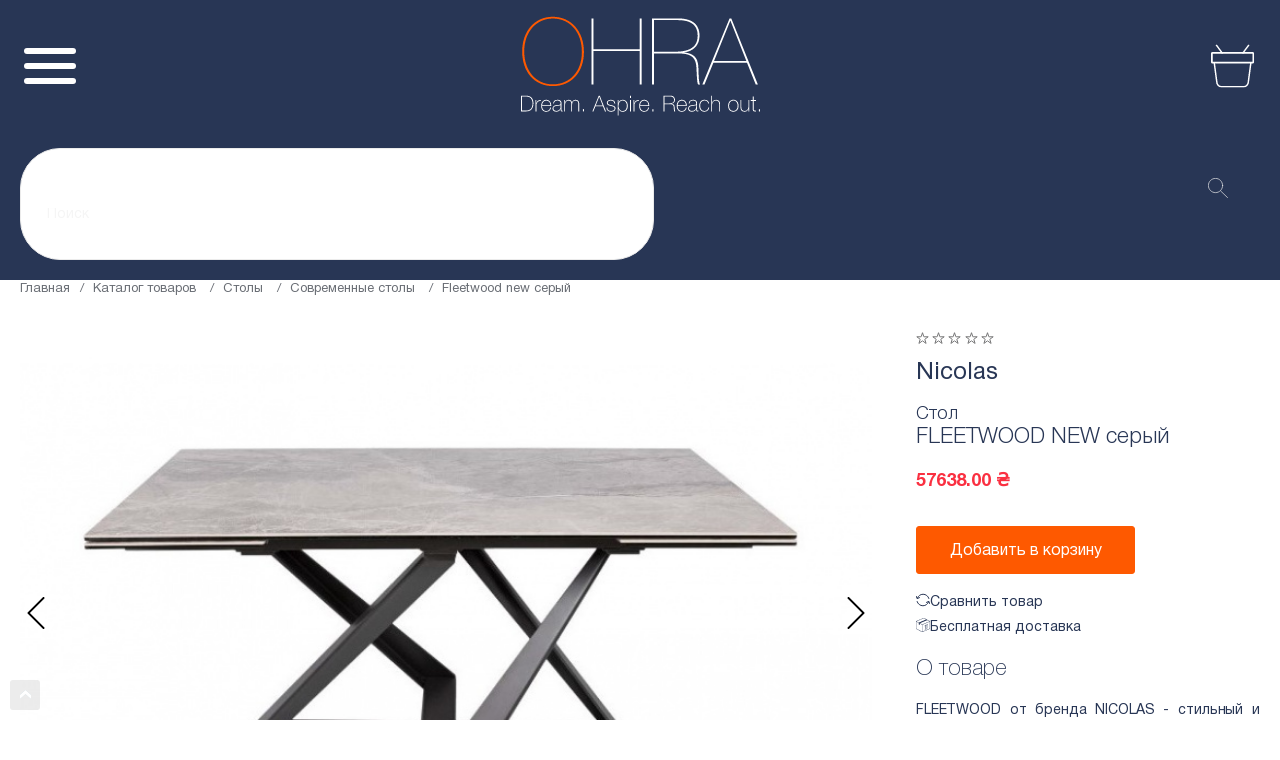

--- FILE ---
content_type: text/html; charset=UTF-8
request_url: https://ohra.ua/product/stol-obedennyj-fleetwood-new-1602409075cmh-keramika-svetloseryj-glanec
body_size: 34355
content:

<!DOCTYPE html>
<html lang="ru-RU">
<head>
    <meta charset="UTF-8">
    <meta name="viewport" content="user-scalable=no, initial-scale=1, maximum-scale=1, minimum-scale=1, width=device-width, height=device-height, target-densitydpi=device-dpi" />
    <meta name="google-site-verification" content="FgAsK1iMZUQK9r4WTEo0d2rQNEp1xpCgOJ_9OqtsoUo" />
    <meta name="p:domain_verify" content="45956f446a57305b7520e13a8213e229"/>
        <title>Стол  FLEETWOOD NEW серый  – купить у импортера OHRA</title>
    <meta name="description" content="Стол  FLEETWOOD NEW серый  в интернет-магазине OHRA. Купить фабричные столы на сайте импортера мебели в Украине.">
<link href="https://ohra.ua/product/stol-obedennyj-fleetwood-new-1602409075cmh-keramika-svetloseryj-glanec" rel="canonical">
<link href="/app/css/minified.css" rel="stylesheet">
<link href="/assets/f7c33c1d/authchoice.css" rel="stylesheet">
    <script>
        (function(w,d,s,l,i){w[l]=w[l]||[];w[l].push({'gtm.start':
                new Date().getTime(),event:'gtm.js'});var f=d.getElementsByTagName(s)[0],
            j=d.createElement(s),dl=l!='dataLayer'?'&l='+l:'';j.async=true;j.src=
            'https://www.googletagmanager.com/gtm.js?id='+i+dl;f.parentNode.insertBefore(j,f);
        })(window,document,'script','dataLayer','GTM-WR7BMWW');
    </script>

    <script>
        (function(d) {
            var s = d.createElement('script');
            s.defer = true;
            s.src = 'https://multisearch.io/plugin/11620';
            if (d.head) d.head.appendChild(s);
        })(document);
    </script>
    <!-- Global site tag (gtag.js) - Google Ads: 658446580 -->
    <script async src="https://www.googletagmanager.com/gtag/js?id=AW-658446580"></script>
    <script>
        window.dataLayer = window.dataLayer || [];
        function gtag(){dataLayer.push(arguments);}
        gtag('js', new Date());

        gtag('config', 'AW-658446580');
    </script>

    <script type="application/javascript">
        (function(w,d,u){
            var s=d.createElement('script');s.async=true;s.src=u+'?'+(Date.now()/60000|0);
            var h=d.getElementsByTagName('script')[0];h.parentNode.insertBefore(s,h);
        })(window,document,'https://73042.nicolas.com.ua/upload/crm/site_button/loader_4_y9mswx.js');

        var app = {
            config: {
                baseUrl: "\/",
                fullBaseUrl: "https:\/\/ohra.ua\/",
            },
            data: {"user":[],"notifications":false,"images-presets":{"livesearch_minis":{"w":220,"h":220,"fit":"fill","q":95,"fm":"pjpg"},"catalog_list":{"w":900,"h":900,"fit":"fill","q":95,"fm":"pjpg"},"catalog_top_sale":{"w":300,"h":244,"fit":"fill","q":95,"fm":"pjpg"},"blog_list":{"w":370,"fit":"fill","fm":"pjpg"},"blog_same":{"w":270,"h":180,"fit":"crop","fm":"pjpg"},"products_order_mail":{"w":90,"h":90,"fit":"fill","fm":"pjpg"},"products_list":{"w":270,"h":205,"fit":"fill","q":95,"fm":"pjpg"},"compare_list":{"w":270,"h":205,"fit":"fill","q":95,"fm":"pjpg"},"product_slider_big":{"w":780,"h":580,"fit":"fill","q":95,"fm":"pjpg"},"product_slider_big_add":{"w":780,"h":580,"fit":"fill","q":95,"fm":"pjpg"},"product_slider_mini":{"w":84,"h":84,"fit":"fill","q":95,"fm":"pjpg"},"novelty_index":{"w":270,"h":270,"fit":"fill","q":95,"fm":"pjpg"},"product_preview_big":{"w":710,"h":470,"fit":"fill","q":95,"fm":"pjpg"},"product_preview_med":{"w":340,"h":230,"fit":"fill","q":95,"fm":"pjpg"},"brands_index":{"w":220,"h":100,"fit":"fill","q":95},"brands_list":{"h":84,"q":95,"fm":"pjpg"},"brand_logo_mini":{"w":100,"fit":"fill","q":95,"fm":"pjpg"},"sales_list":{"h":280,"fm":"pjpg"},"sales_inner":{"w":870,"h":280,"fit":"fill","q":95,"fm":"pjpg"},"slider_index":{"w":1920,"h":800,"fit":"stretch","fm":"pjpg"},"slider_blog":{"w":1920,"h":800,"fit":"fill","fm":"pjpg"},"index_progress_big":{"w":775,"h":384,"fit":"fill","fm":"pjpg"},"index_progress_default":{"w":384,"h":384,"fit":"fill","fm":"pjpg"},"banner_index_popular_top":{"w":1150,"h":373.5,"fit":"fill","fm":"pjpg"},"banner_index_popular_left":{"w":560,"h":432,"fit":"fill","fm":"pjpg"},"banner_index_popular_right":{"w":560,"h":432,"fit":"fill","fm":"pjpg"},"banner_index_mid":{"w":570,"h":280,"fit":"fill","fm":"pjpg"},"banner_index_month":{"h":544,"w":470,"fit":"fill","fm":"pjpg"},"banner_index_sale":{"w":330,"h":250,"fit":"fill","fm":"pjpg"},"banner_index_bottom":{"h":320,"w":670,"fm":"pjpg"},"cabinet_orders_list":{"h":70,"w":110,"fit":"fill","fm":"pjpg"},"banner_catalog":{"h":310,"w":1170,"fit":"fill","fm":"pjpg"},"sidebar_banner_big":{"h":350,"w":270,"fit":"fill","fm":"pjpg"},"sidebar_banner_small":{"h":220,"w":170,"fit":"fill","fm":"pjpg"},"cart_item":{"h":100,"w":100,"fit":"fill","fm":"pjpg"},"cart_widget_item":{"h":80,"w":80,"fit":"fill","fm":"pjpg"}},"cart":{"cartId":"cart-k8frqmegikbc86ecs2f2k5hpap","preorder":null,"session":{"__flash":[]},"restoreKey":"cart-restore","cost":0,"total":0,"discount":0,"delivery":0},"config":{"slider":{"speed":"1","delay":"3"}},"product":{"categoryName":"\u0421\u043e\u0432\u0440\u0435\u043c\u0435\u043d\u043d\u044b\u0435 \u0441\u0442\u043e\u043b\u044b","subname":"\u0421\u0442\u043e\u043b ","discount":0,"width":"160\/240","height":"75","diagonal":"90","id":1614,"name":"FLEETWOOD NEW \u0441\u0435\u0440\u044b\u0439 ","price":"57638.00","thumbnail_path":"oNANJp84wAKtGUOqg3JgmSm1uf-CfP2q.jpeg","slug":"stol-obedennyj-fleetwood-new-1602409075cmh-keramika-svetloseryj-glanec","is_action":0,"is_sale":0,"is_new":0,"article":"MD000330","count_left":8,"is_month":0}}        };
    </script>
    <script>
        !function(f,b,e,v,n,t,s)
        {if(f.fbq)return;n=f.fbq=function(){n.callMethod?
            n.callMethod.apply(n,arguments):n.queue.push(arguments)};
            if(!f._fbq)f._fbq=n;n.push=n;n.loaded=!0;n.version='2.0';
            n.queue=[];t=b.createElement(e);t.async=!0;
            t.src=v;s=b.getElementsByTagName(e)[0];
            s.parentNode.insertBefore(t,s)}(window, document,'script',
            'https://connect.facebook.net/en_US/fbevents.js');
        fbq('init', '266404281362398');
        fbq('track', 'PageView');
        fbq('track', 'ViewContent');
    </script>

</head>
<body class="index">
<noscript><img height="1" width="1" style="display:none" src="https://www.facebook.com/tr?id=266404281362398&ev=PageView&noscript=1"/></noscript>
<!-- Google Tag Manager (noscript) -->
<noscript><iframe src="https://www.googletagmanager.com/ns.html?id=GTM-WR7BMWW"
                  height="0" width="0" style="display:none;visibility:hidden"></iframe></noscript>
<!-- End Google Tag Manager (noscript) -->
<div class="wrapper">
    <div class="new-header">
        <div class="header_top">
            <div class="bone">
                <div class="header_top_net flex__center">
                    <div class="header_top_left flex__align">
                        <a href="mailto:info@ohra.ua" class="header_top_href hover__line_active icon icon-message">info@ohra.ua</a>
                        <div class="header_top_href icon icon-tel">
                            <a href="tel:0 635 007 254" class="hover__line custom-color">0 635 007 254</a>
                            — звонки бесплатные
                        </div>
                        <a class="header_top_href hover__line_active icon icon-bell js-mfp-pop mfp-pop" data-mfp-src="#callback-modal-form">Заказать звонок</a>
                        <span class="header_top_href hover__line_active icon icon-delivery">Бесплатная доставка</span>
                    </div>
                    <div class="header_top_right flex__align">
                        <div class="header_top_user">
                                                        <a class="js-show-login-modal">
                            <picture>
                                <source srcset="/app/pic/user.webp" type="image/webp">
                                <img src="/app/pic/user.png" alt srcset="/app/pic/user.png 1x, /app/pic/user@2x.png 2x">
                            </picture>
                            </a>
                                                    </div>
                            <div class="header_top_lang flex__align">
                                <div class="header_top_lang_li active">UA</div>
                                <a class="header_top_lang_li" href="#ru">RU</a>
                            </div>
                    </div>
                </div>
            </div>
        </div>
        <div class="bone">
            <div class="header_net grid">
                <div class="bar">
                    <div class="bar_burger">
                        <span></span>
                        <span></span>
                        <span></span>
                    </div>
                    <div class="bar_viel"></div>
                    <div class="bar_wrapper">
                        <div class="bar_net">
                            <div class="bar_column">
                                                                    <a class="bar_li hover__line icon icon-user js-show-login-modal">Войти | Регистрация</a>
                                                            </div>
                            <div class="bar_nav" id="nav-table"></div>
                            <hr>
                            <div class="bar_column">
                                <a class="bar_li hover__line icon icon-ref" href="#">Сравнение</a>
                                <a class="bar_li hover__line icon icon-head" href="#">Избранное</a>
                                <a class="bar_li hover__line icon icon-cart" href="#">Корзина</a>
                            </div>
                            <hr>
                            <div class="bar_column">
                                <a class="bar_li hover__line icon icon-calls" href="0 635 007 254">0 635 007 254</a>
                                <a class="bar_li hover__line icon icon-tell" href="0 635 007 254">Заказать звонок</a>
                            </div>
                            <div class="bar_lang flex__align">
                                <div class="bar_lang_li active">UA</div>
                                <a class="bar_lang_li" href="#ru">RU</a>
                            </div>
                        </div>
                    </div>
                </div>
                <a class="header_logo" href="https://ohra.ua/">
                    <picture><source srcset="/app/pic/svg/logo.svg" type="image/webp"><img src="/app/pic/svg/logo.svg" alt></picture>
                    <picture><source srcset="/app/pic/svg/logo_white.svg" type="image/webp"><img class="_white" src="/app/pic/svg/logo_white.svg" alt></picture>
                </a>

                <div class="header_nav flex__center" id="nav-desktop">
                    <a href="https://ohra.ua/catalog" class="header_nav_li hover__line icon icon-grid">Каталог товаров</a>
                    <a href="https://ohra.ua/about" class="header_nav_li hover__line icon icon-info">О нас</a>
                    <a href="https://ohra.ua/brands" class="header_nav_li hover__line icon icon-eye">Бренды</a>
                    <a href="https://ohra.ua/blog" class="header_nav_li hover__line icon icon-book">Блог</a>
                    <a href="https://ohra.ua/payment_delivery" class="header_nav_li hover__line icon icon-del">Доставка и оплата</a>
                    <a href="https://ohra.ua/guarantees" class="header_nav_li hover__line icon icon-shield">Гарантии</a>
                    <a href="https://ohra.ua/sales" class="header_nav_li hover__line icon icon-gift">Акции</a>
                    <a href="#new" class="header_nav_li hover__line icon icon-star">New</a>
                    <a href="https://ohra.ua/share" class="header_nav_li hover__line icon icon-trending _orange color-orange">Sale%</a>

                </div>
                <div class="header_actions flex">
                    <span data-view-type="Widgets.CompareIcon">
    <span class="compare-widget-placeholder"></span>
    <script class="compare-widget-template" type="text/template">
           <a href="/compare">
             <div class="header_action icon icon-ref">
                 <%if(_.size(list)){%>
                    <span><%= _.size(list)%></span>
                 <%}%>
            </div>
           </a>
    </script>
</span>
                    

<span data-view-type="Widgets.FavorIcon">
    <span class="favor-widget-placeholder"></span>
    <script class="favor-widget-template" type="text/template">
         <a href="#" class="js-show-login-modal">
              <div class="header_action icon icon-head">
              <%if(_.size(list)){%>
                <span><%= _.size(list)%></span>
             <%}%>
              </div>
         </a>
    </script>
</span>                    
<div class="" data-view-type="Widgets.Cart">
    <div class="cart-widget-placeholder"></div>
    <script type="text/template" class="cart-widget-template">
        <a href="/cart">
            <div class="header_action icon icon-cart">
                <%if(_.size(_.get(cart, 'items', []))){%>
                <span><%= _.size(_.get(cart, 'items', []))%></span>
                <%}%>
            </div>
        </a>
        <div class="hidden-cart-wrapp">
            <% if (error) { %>
            <div class="cart-wrapp-tittle"><span><%= error ? 'Что-то пошло не так' : 'Корзина пуста :(' %></span></div>
            <% } else if ( cart && _.size( _.get(cart, 'items', []) ) ) { %>
            <div class="cart-wrapp-tittle"><span>В вашей корзине <%= _.size( _.get(cart, 'items', []) ) %> товара</span>
            </div>
            <div class="cart-wrapp-list">

                <% _.each(cart.items, function (item, idx) { %>
                <div class="cart-wrapp-item model-row cart-widget-item-row clearFix"
                     data-id="<%= _.get(item, 'product_id', null) %>">
                    <div class="cart-wrapp-remove flr btn-remove-cart-item">
                        <span></span>
                    </div>
                    <div class="cart-wrapp-img">
                        <a href="#">
                            <img src="<%= app.formatting.prepareImageLink({
                                                path: 'product/'+ _.get(item, 'product.thumbnail_path'),
                                                config: preset
                                                }) %>" alt="<%= _.get(item, 'name', '-') %>">
                        </a>
                    </div>
                    <div class="cart-wrapp-info">
                        <div class="cart-wrapp-name"><%= app.formatting.property(item, 'name', '').toString().substr(0,
                            20) %>
                        </div>
                        <div class="cart-wrapp-article"><%= app.formatting.property(item, 'product.subname',
                            '').toString().substr(0, 20) %>
                        </div>
                        <div class="cart-wrapp-price">
                            <%= _.get(item, 'price', 0)  %> грн
                        </div>
                    </div>
                </div>
                <% }) //endEach %>

            </div>
            <div class="cart-wrapp-total tar">
                Итого: <span><%= _.get(cart, 'total', 0) %> грн</span>
            </div>
            <div class="cart-wrapp-btns clearFix">
                <a href="/cart" class="btn fll">
                    <span>в корзину</span>
                </a>
                <a href="/cart/checkout" class="btn btn--orange flr">
                    <span>оформить</span>
                </a>
            </div>
            <% } else { %>
            <div class="cart-wrapp-tittle"><span><%= error ? 'Что-то пошло не так' : 'Корзина пуста :(' %></span></div>
            <% } //endIf %>

        </div>
    </script>
</div>
                </div>
                        <div class="header_levels flex__center">
                    <div class="header_level_li"
                 style="--bg: #82ABC1; --bg_r: #7095A8">
                <a href="https://ohra.ua/catalog/stoly">Столы</a>
                <div class="header_level_more">
                    <div class="header_level_more_left flex__start">
                        <div>
                            <div class="header_level_more_name">Столы</div>
                                                            <!--                            <a href="--><!--">--><!--</a>-->
                                <div class="header_level_more_list">
                                                                            <div class="header_level_more_li">
                                            <a href="https://ohra.ua/catalog/sovremennye-stoly"
                                               class="a-white">Современные столы</a>
                                            <div class="header_level_more_right flex__start">
                                                <div class="header_level_more_right_top flex__start">
                                                    <div class="header_level_more_info">
                                                        <div class="header_level_more_name a-white">Современные столы</div>
                                                        <div class="header_level_more_hrefs">
                                                                                                                                                                                                <div class="header_level_more_href">
                                                                        <a class="hover__line a-white" href="https://ohra.ua/catalog/sovremennye-stoly?filter%5Bforma%5D=kruglaa">Круглые столы</a>
                                                                    </div>
                                                                                                                                    <div class="header_level_more_href">
                                                                        <a class="hover__line a-white" href="https://ohra.ua/catalog/sovremennye-stoly?filter%5Bforma%5D=pramougolnaa">Прямоугольные столы</a>
                                                                    </div>
                                                                                                                                    <div class="header_level_more_href">
                                                                        <a class="hover__line a-white" href="https://ohra.ua/catalog/sovremennye-stoly?filter%5Bforma%5D=ovalnaa">Овальные столы</a>
                                                                    </div>
                                                                                                                                    <div class="header_level_more_href">
                                                                        <a class="hover__line a-white" href="https://ohra.ua/catalog/stoly-plastic?filter%5Bforma%5D=kvadratnaa">Квадратные столы</a>
                                                                    </div>
                                                                                                                                    <div class="header_level_more_href">
                                                                        <a class="hover__line a-white" href="https://ohra.ua/catalog/sovremennye-stoly?filter%5Bmaterial-stolesnicy%5D%5B%5D=zakalennoe-steklo-keramika&filter%5Bmaterial-stolesnicy%5D%5B%5D=keramika&filter%5Bmaterial-stolesnicy%5D%5B%5D=keramika-mdf">Столы из керамики</a>
                                                                    </div>
                                                                                                                                    <div class="header_level_more_href">
                                                                        <a class="hover__line a-white" href="https://ohra.ua/catalog/sovremennye-stoly?filter%5Bmaterial-stolesnicy%5D%5B%5D=zakalennoe-steklo&filter%5Bmaterial-stolesnicy%5D%5B%5D=zakalennoe-steklo-keramika&filter%5Bmaterial-stolesnicy%5D%5B%5D=zakalennoe-steklo-mdf">Столы из закаленного стекла</a>
                                                                    </div>
                                                                                                                                    <div class="header_level_more_href">
                                                                        <a class="hover__line a-white" href="https://ohra.ua/catalog/sovremennye-stoly?filter%5Bmaterial-stolesnicy%5D%5B%5D=zakalennoe-steklo-mdf&filter%5Bmaterial-stolesnicy%5D%5B%5D=keramika-mdf&filter%5Bmaterial-stolesnicy%5D%5B%5D=mdf&filter%5Bmaterial-stolesnicy%5D%5B%5D=steklokeramika-mdf">Столы из МДФ</a>
                                                                    </div>
                                                                                                                                    <div class="header_level_more_href">
                                                                        <a class="hover__line a-white" href="https://ohra.ua/catalog/sovremennye-stoly?filter%5Bmaterial-stolesnicy%5D=mdf-spon">Столы из шпона</a>
                                                                    </div>
                                                                                                                                    <div class="header_level_more_href">
                                                                        <a class="hover__line a-white" href="https://ohra.ua/catalog/stoly?filter%5Bcvet%5D%5B%5D=belo-ryzij&filter%5Bcvet%5D%5B%5D=belyj&filter%5Bcvet%5D%5B%5D=molocnyj&filter%5Bcvet%5D%5B%5D=prozracnyj&filter%5Bcvet%5D%5B%5D=cerno-belyj">Белые столы</a>
                                                                    </div>
                                                                                                                                    <div class="header_level_more_href">
                                                                        <a class="hover__line a-white" href="https://ohra.ua/catalog/stoly?filter%5Bcvet%5D%5B%5D=bezevyj&filter%5Bcvet%5D%5B%5D=buk&filter%5Bcvet%5D%5B%5D=dub-molocnyj&filter%5Bcvet%5D%5B%5D=krem&filter%5Bcvet%5D%5B%5D=molocnyj&filter%5Bcvet%5D%5B%5D=slonovaa-kost">Бежевые столы</a>
                                                                    </div>
                                                                                                                                    <div class="header_level_more_href">
                                                                        <a class="hover__line a-white" href="/https://ohra.ua/catalog/stoly?filter%5Bcvet%5D%5B%5D=kapucino&filter%5Bcvet%5D%5B%5D=kapucinomokko&filter%5Bcvet%5D%5B%5D=kofejnyj">Столы капучино</a>
                                                                    </div>
                                                                                                                                    <div class="header_level_more_href">
                                                                        <a class="hover__line a-white" href="https://ohra.ua/catalog/stoly?filter%5Bcvet%5D%5B%5D=dubmokko&filter%5Bcvet%5D%5B%5D=kapucinomokko&filter%5Bcvet%5D%5B%5D=mokko&filter%5Bcvet%5D%5B%5D=mokko-glanec">Столы мокко</a>
                                                                    </div>
                                                                                                                                    <div class="header_level_more_href">
                                                                        <a class="hover__line a-white" href="https://ohra.ua/catalog/stoly?filter%5Bcvet%5D%5B%5D=dymka&filter%5Bcvet%5D%5B%5D=cerno-belyj&filter%5Bcvet%5D%5B%5D=cerno-koricnevyj&filter%5Bcvet%5D%5B%5D=cernyj">Черные столы</a>
                                                                    </div>
                                                                                                                                    <div class="header_level_more_href">
                                                                        <a class="hover__line a-white" href="https://ohra.ua/catalog/sovremennye-stoly?filter%5Bcvet%5D%5B%5D=grafit&filter%5Bcvet%5D%5B%5D=svetlo-seryj&filter%5Bcvet%5D%5B%5D=svetlo-seryj-glanec&filter%5Bcvet%5D%5B%5D=seryj&filter%5Bcvet%5D%5B%5D=seryj-antracit&filter%5Bcvet%5D%5B%5D=seryj-glanec">Серые столы</a>
                                                                    </div>
                                                                                                                                                                                    </div>
                                                    </div>
                                                <div class="header_level_more_img">
                                                    <img src="/items/images?path=category%2FiFyaKAfh_KXurpw_-97zMLifOcBOsxwb.jpeg">
                                                </div>
                                                </div>
                                                                                      <div class="header_level_more_brands flex__align">
                                                                                                 <a class="header_level_more_brand" href="https://ohra.ua/catalog/stoly?filter%5Bbrand%5D=nicolas">
                                                         <img src="/items/images?path=category-brand%2FFKmukJULeGW7xOJyiUUA32VgvGKF7fky.jpeg&config%5Bw%5D=220&config%5Bh%5D=100&config%5Bfit%5D=fill&config%5Bq%5D=95" alt>
                                                     </a>
                                                                                                  <a class="header_level_more_brand" href="https://ohra.ua/catalog/stoly?filter%5Bbrand%5D=ohra">
                                                         <img src="/items/images?path=category-brand%2FkmhptCS2SW2Fj39I3u-PCVKzH1yJTpXJ.jpeg&config%5Bw%5D=220&config%5Bh%5D=100&config%5Bfit%5D=fill&config%5Bq%5D=95" alt>
                                                     </a>
                                                                                                  <a class="header_level_more_brand" href="https://ohra.ua/catalog/stoly?filter%5Bbrand%5D=daming">
                                                         <img src="/items/images?path=category-brand%2Fw89COWXUYzlowKGeEevDFpGu1xAjiEZR.jpeg&config%5Bw%5D=220&config%5Bh%5D=100&config%5Bfit%5D=fill&config%5Bq%5D=95" alt>
                                                     </a>
                                                                                          </div>
                                                                                        </div>
                                        </div>
                                                                            <div class="header_level_more_li">
                                            <a href="https://ohra.ua/catalog/stoly-outdoor"
                                               class="a-white">Столы outdoor</a>
                                            <div class="header_level_more_right flex__start">
                                                <div class="header_level_more_right_top flex__start">
                                                    <div class="header_level_more_info">
                                                        <div class="header_level_more_name a-white">Столы outdoor</div>
                                                        <div class="header_level_more_hrefs">
                                                                                                                                                                                                <div class="header_level_more_href">
                                                                        <a class="hover__line a-white" href="https://ohra.ua/catalog/stoly-outdoor?filter%5Bforma%5D=pramougolnaa">Прямоугольные столы</a>
                                                                    </div>
                                                                                                                                    <div class="header_level_more_href">
                                                                        <a class="hover__line a-white" href="https://ohra.ua/catalog/stoly-outdoor?filter%5Bmaterial-stolesnicy%5D=aluminij">Столы из алюминия</a>
                                                                    </div>
                                                                                                                                    <div class="header_level_more_href">
                                                                        <a class="hover__line a-white" href="https://ohra.ua/catalog/stoly-outdoor?filter%5Bmaterial-nozek%5D=nerzaveusaa-stal">Столы из нержавейки</a>
                                                                    </div>
                                                                                                                                    <div class="header_level_more_href">
                                                                        <a class="hover__line a-white" href="https://ohra.ua/catalog/stoly-outdoor?filter%5Bcvet%5D=belyj">Белые столы</a>
                                                                    </div>
                                                                                                                                    <div class="header_level_more_href">
                                                                        <a class="hover__line a-white" href="https://ohra.ua/catalog/stoly-outdoor?filter%5Bcvet%5D=grafit">Черные столы</a>
                                                                    </div>
                                                                                                                                    <div class="header_level_more_href">
                                                                        <a class="hover__line a-white" href="https://ohra.ua/catalog/stoly-outdoor?filter%5Bcvet%5D=biruza">Бирюзовые столы</a>
                                                                    </div>
                                                                                                                                                                                    </div>
                                                    </div>
                                                <div class="header_level_more_img">
                                                    <img src="/items/images?path=category%2FfoOznre9Lnewu1o8dZA8xT6YAA9PXNs4.jpeg">
                                                </div>
                                                </div>
                                                                                      <div class="header_level_more_brands flex__align">
                                                                                                 <a class="header_level_more_brand" href="https://ohra.ua/catalog/stoly?filter%5Bbrand%5D=nicolas">
                                                         <img src="/items/images?path=category-brand%2FFKmukJULeGW7xOJyiUUA32VgvGKF7fky.jpeg&config%5Bw%5D=220&config%5Bh%5D=100&config%5Bfit%5D=fill&config%5Bq%5D=95" alt>
                                                     </a>
                                                                                                  <a class="header_level_more_brand" href="https://ohra.ua/catalog/stoly?filter%5Bbrand%5D=ohra">
                                                         <img src="/items/images?path=category-brand%2FkmhptCS2SW2Fj39I3u-PCVKzH1yJTpXJ.jpeg&config%5Bw%5D=220&config%5Bh%5D=100&config%5Bfit%5D=fill&config%5Bq%5D=95" alt>
                                                     </a>
                                                                                                  <a class="header_level_more_brand" href="https://ohra.ua/catalog/stoly?filter%5Bbrand%5D=daming">
                                                         <img src="/items/images?path=category-brand%2Fw89COWXUYzlowKGeEevDFpGu1xAjiEZR.jpeg&config%5Bw%5D=220&config%5Bh%5D=100&config%5Bfit%5D=fill&config%5Bq%5D=95" alt>
                                                     </a>
                                                                                          </div>
                                                                                        </div>
                                        </div>
                                                                            <div class="header_level_more_li">
                                            <a href="https://ohra.ua/catalog/stoly-plastic"
                                               class="a-white">Столы Plastic</a>
                                            <div class="header_level_more_right flex__start">
                                                <div class="header_level_more_right_top flex__start">
                                                    <div class="header_level_more_info">
                                                        <div class="header_level_more_name a-white">Столы Plastic</div>
                                                        <div class="header_level_more_hrefs">
                                                                                                                                                                                                <div class="header_level_more_href">
                                                                        <a class="hover__line a-white" href="https://ohra.ua/catalog/stoly-plastic?filter%5Bforma%5D=pramougolnaa">Прямоугольные столы</a>
                                                                    </div>
                                                                                                                                    <div class="header_level_more_href">
                                                                        <a class="hover__line a-white" href="https://ohra.ua/catalog/stoly-plastic?filter%5Bforma%5D=kruglaa">Круглые столы</a>
                                                                    </div>
                                                                                                                                    <div class="header_level_more_href">
                                                                        <a class="hover__line a-white" href="https://ohra.ua/catalog/stoly-plastic?filter%5Bforma%5D=kvadratnaa">Квадратные столы</a>
                                                                    </div>
                                                                                                                                    <div class="header_level_more_href">
                                                                        <a class="hover__line a-white" href="https://ohra.ua/catalog/stoly-plastic?filter%5Bmaterial-stolesnicy%5D=mdf">Столы из МДФ</a>
                                                                    </div>
                                                                                                                                    <div class="header_level_more_href">
                                                                        <a class="hover__line a-white" href="https://ohra.ua/catalog/stoly-plastic?filter%5Bcvet%5D=belyj">Белые столы</a>
                                                                    </div>
                                                                                                                                    <div class="header_level_more_href">
                                                                        <a class="hover__line a-white" href="https://ohra.ua/catalog/stoly-plastic?filter%5Bcvet%5D=cernyj">Черные столы</a>
                                                                    </div>
                                                                                                                                                                                    </div>
                                                    </div>
                                                <div class="header_level_more_img">
                                                    <img src="/items/images?path=category%2FF2aOb2e4KAdr2pY5R4KZhqvwGaQMuklO.jpeg">
                                                </div>
                                                </div>
                                                                                      <div class="header_level_more_brands flex__align">
                                                                                                 <a class="header_level_more_brand" href="https://ohra.ua/catalog/stoly?filter%5Bbrand%5D=nicolas">
                                                         <img src="/items/images?path=category-brand%2FFKmukJULeGW7xOJyiUUA32VgvGKF7fky.jpeg&config%5Bw%5D=220&config%5Bh%5D=100&config%5Bfit%5D=fill&config%5Bq%5D=95" alt>
                                                     </a>
                                                                                                  <a class="header_level_more_brand" href="https://ohra.ua/catalog/stoly?filter%5Bbrand%5D=ohra">
                                                         <img src="/items/images?path=category-brand%2FkmhptCS2SW2Fj39I3u-PCVKzH1yJTpXJ.jpeg&config%5Bw%5D=220&config%5Bh%5D=100&config%5Bfit%5D=fill&config%5Bq%5D=95" alt>
                                                     </a>
                                                                                                  <a class="header_level_more_brand" href="https://ohra.ua/catalog/stoly?filter%5Bbrand%5D=daming">
                                                         <img src="/items/images?path=category-brand%2Fw89COWXUYzlowKGeEevDFpGu1xAjiEZR.jpeg&config%5Bw%5D=220&config%5Bh%5D=100&config%5Bfit%5D=fill&config%5Bq%5D=95" alt>
                                                     </a>
                                                                                          </div>
                                                                                        </div>
                                        </div>
                                                                            <div class="header_level_more_li">
                                            <a href="https://ohra.ua/catalog/klassiceskie-stoly"
                                               class="a-white">Классические столы</a>
                                            <div class="header_level_more_right flex__start">
                                                <div class="header_level_more_right_top flex__start">
                                                    <div class="header_level_more_info">
                                                        <div class="header_level_more_name a-white">Классические столы</div>
                                                        <div class="header_level_more_hrefs">
                                                                                                                                                                                                <div class="header_level_more_href">
                                                                        <a class="hover__line a-white" href="https://ohra.ua/catalog/klassiceskie-stoly?filter%5Bforma%5D=pramougolnaa">Прямоугольные столы</a>
                                                                    </div>
                                                                                                                                    <div class="header_level_more_href">
                                                                        <a class="hover__line a-white" href="https://ohra.ua/catalog/klassiceskie-stoly?filter%5Bforma%5D=ovalnaa">Овальные столы</a>
                                                                    </div>
                                                                                                                                    <div class="header_level_more_href">
                                                                        <a class="hover__line a-white" href="https://ohra.ua/catalog/klassiceskie-stoly?filter%5Bforma%5D=kruglaa">Круглые столы</a>
                                                                    </div>
                                                                                                                                    <div class="header_level_more_href">
                                                                        <a class="hover__line a-white" href="https://ohra.ua/catalog/klassiceskie-stoly?filter%5Bmaterial-stolesnicy%5D=massiv-gevei">Столы из массива гивея</a>
                                                                    </div>
                                                                                                                                    <div class="header_level_more_href">
                                                                        <a class="hover__line a-white" href="https://ohra.ua/catalog/klassiceskie-stoly?filter%5Bmaterial-stolesnicy%5D=buk">Столы из бука</a>
                                                                    </div>
                                                                                                                                    <div class="header_level_more_href">
                                                                        <a class="hover__line a-white" href="https://ohra.ua/catalog/klassiceskie-stoly?filter%5Bfunkcionalnost%5D=raskladnoj">Раскладные столы</a>
                                                                    </div>
                                                                                                                                    <div class="header_level_more_href">
                                                                        <a class="hover__line a-white" href="https://ohra.ua/catalog/klassiceskie-stoly?filter%5Bfunkcionalnost%5D=neraskladnoj">Нераскладные столы</a>
                                                                    </div>
                                                                                                                                                                                    </div>
                                                    </div>
                                                <div class="header_level_more_img">
                                                    <img src="/items/images?path=category%2FiWjoBIUtwQTmPhnABmVJAK2_t1KQRZZA.jpeg">
                                                </div>
                                                </div>
                                                                                      <div class="header_level_more_brands flex__align">
                                                                                                 <a class="header_level_more_brand" href="https://ohra.ua/catalog/stoly?filter%5Bbrand%5D=nicolas">
                                                         <img src="/items/images?path=category-brand%2FFKmukJULeGW7xOJyiUUA32VgvGKF7fky.jpeg&config%5Bw%5D=220&config%5Bh%5D=100&config%5Bfit%5D=fill&config%5Bq%5D=95" alt>
                                                     </a>
                                                                                                  <a class="header_level_more_brand" href="https://ohra.ua/catalog/stoly?filter%5Bbrand%5D=ohra">
                                                         <img src="/items/images?path=category-brand%2FkmhptCS2SW2Fj39I3u-PCVKzH1yJTpXJ.jpeg&config%5Bw%5D=220&config%5Bh%5D=100&config%5Bfit%5D=fill&config%5Bq%5D=95" alt>
                                                     </a>
                                                                                                  <a class="header_level_more_brand" href="https://ohra.ua/catalog/stoly?filter%5Bbrand%5D=daming">
                                                         <img src="/items/images?path=category-brand%2Fw89COWXUYzlowKGeEevDFpGu1xAjiEZR.jpeg&config%5Bw%5D=220&config%5Bh%5D=100&config%5Bfit%5D=fill&config%5Bq%5D=95" alt>
                                                     </a>
                                                                                          </div>
                                                                                        </div>
                                        </div>
                                                                            <div class="header_level_more_li">
                                            <a href="https://ohra.ua/catalog/zurnalnye-stoly-2"
                                               class="a-white">Журнальные столы</a>
                                            <div class="header_level_more_right flex__start">
                                                <div class="header_level_more_right_top flex__start">
                                                    <div class="header_level_more_info">
                                                        <div class="header_level_more_name a-white">Журнальные столы</div>
                                                        <div class="header_level_more_hrefs">
                                                                                                                                                                                                <div class="header_level_more_href">
                                                                        <a class="hover__line a-white" href="https://ohra.ua/catalog/zurnalnye-stoly-2?filter%5Bforma%5D=pramougolnaa">Прямоугольные столы</a>
                                                                    </div>
                                                                                                                                    <div class="header_level_more_href">
                                                                        <a class="hover__line a-white" href="https://ohra.ua/catalog/zurnalnye-stoly-2?filter%5Bforma%5D=kruglaa">Круглые столы</a>
                                                                    </div>
                                                                                                                                    <div class="header_level_more_href">
                                                                        <a class="hover__line a-white" href="https://ohra.ua/catalog/zurnalnye-stoly-2?filter%5Bforma%5D=kvadratnaa">Квадратные столы</a>
                                                                    </div>
                                                                                                                                    <div class="header_level_more_href">
                                                                        <a class="hover__line a-white" href="https://ohra.ua/catalog/zurnalnye-stoly-2?filter%5Bmaterial-stolesnicy%5D=zakalennoe-steklo">Столы закаленное стекло</a>
                                                                    </div>
                                                                                                                                    <div class="header_level_more_href">
                                                                        <a class="hover__line a-white" href="https://ohra.ua/catalog/zurnalnye-stoly-2?filter%5Bmaterial-stolesnicy%5D=keramika">Столы из керамики</a>
                                                                    </div>
                                                                                                                                    <div class="header_level_more_href">
                                                                        <a class="hover__line a-white" href="https://ohra.ua/catalog/zurnalnye-stoly-2?filter%5Bmaterial-stolesnicy%5D=mdf">Столы МДФ</a>
                                                                    </div>
                                                                                                                                    <div class="header_level_more_href">
                                                                        <a class="hover__line a-white" href="https://ohra.ua/catalog/zurnalnye-stoly-2?filter%5Bmaterial-stolesnicy%5D=spon">Столы из шпона</a>
                                                                    </div>
                                                                                                                                    <div class="header_level_more_href">
                                                                        <a class="hover__line a-white" href="https://ohra.ua/catalog/zurnalnye-stoly-2?filter%5Bmaterial-stolesnicy%5D=massiv-gevei">Столы из массива гивеи</a>
                                                                    </div>
                                                                                                                                    <div class="header_level_more_href">
                                                                        <a class="hover__line a-white" href="https://ohra.ua/catalog/zurnalnye-stoly-2?filter%5Bcvet%5D=mokko">Столы мокко</a>
                                                                    </div>
                                                                                                                                    <div class="header_level_more_href">
                                                                        <a class="hover__line a-white" href="https://ohra.ua/catalog/zurnalnye-stoly-2?filter%5Bcvet%5D%5B%5D=kapucino&filter%5Bcvet%5D%5B%5D=slonovaa-kost">Столы капучино</a>
                                                                    </div>
                                                                                                                                    <div class="header_level_more_href">
                                                                        <a class="hover__line a-white" href="https://ohra.ua/catalog/zurnalnye-stoly-2?filter%5Bcvet%5D%5B%5D=grafit&filter%5Bcvet%5D%5B%5D=seryj">Серые столы</a>
                                                                    </div>
                                                                                                                                    <div class="header_level_more_href">
                                                                        <a class="hover__line a-white" href="https://ohra.ua/catalog/zurnalnye-stoly-2?filter%5Bcvet%5D%5B%5D=dymka&filter%5Bcvet%5D%5B%5D=cernyj">Черные столы</a>
                                                                    </div>
                                                                                                                                                                                    </div>
                                                    </div>
                                                <div class="header_level_more_img">
                                                    <img src="/items/images?path=category%2FRtr65wC_6jqAuXovIVMD_7isp9ns_pM9.jpeg">
                                                </div>
                                                </div>
                                                                                      <div class="header_level_more_brands flex__align">
                                                                                                 <a class="header_level_more_brand" href="https://ohra.ua/catalog/stoly?filter%5Bbrand%5D=nicolas">
                                                         <img src="/items/images?path=category-brand%2FFKmukJULeGW7xOJyiUUA32VgvGKF7fky.jpeg&config%5Bw%5D=220&config%5Bh%5D=100&config%5Bfit%5D=fill&config%5Bq%5D=95" alt>
                                                     </a>
                                                                                                  <a class="header_level_more_brand" href="https://ohra.ua/catalog/stoly?filter%5Bbrand%5D=ohra">
                                                         <img src="/items/images?path=category-brand%2FkmhptCS2SW2Fj39I3u-PCVKzH1yJTpXJ.jpeg&config%5Bw%5D=220&config%5Bh%5D=100&config%5Bfit%5D=fill&config%5Bq%5D=95" alt>
                                                     </a>
                                                                                                  <a class="header_level_more_brand" href="https://ohra.ua/catalog/stoly?filter%5Bbrand%5D=daming">
                                                         <img src="/items/images?path=category-brand%2Fw89COWXUYzlowKGeEevDFpGu1xAjiEZR.jpeg&config%5Bw%5D=220&config%5Bh%5D=100&config%5Bfit%5D=fill&config%5Bq%5D=95" alt>
                                                     </a>
                                                                                          </div>
                                                                                        </div>
                                        </div>
                                                                    </div>
                                                    </div>
                        <div class="header_level_more_bottom flex__align">
                            <a href="https://ohra.ua/sales" class="header_level_more_bottom_li hover__line a-white">Новинки</a>
                            <a href="https://ohra.ua/sales" class="header_level_more_bottom_li hover__line a-white">Акции</a>
                            <a href="https://ohra.ua/share" class="header_level_more_bottom_li hover__line a-white">Распродажа</a>
                        </div>
                    </div>
                </div>
            </div>
                    <div class="header_level_li"
                 style="--bg: #FFBDB4; --bg_r: #F0B1A8">
                <a href="https://ohra.ua/catalog/stula">Стулья</a>
                <div class="header_level_more">
                    <div class="header_level_more_left flex__start">
                        <div>
                            <div class="header_level_more_name">Стулья</div>
                                                            <!--                            <a href="--><!--">--><!--</a>-->
                                <div class="header_level_more_list">
                                                                            <div class="header_level_more_li">
                                            <a href="https://ohra.ua/catalog/stula-dla-kuhni"
                                               class="a-white">Стулья для кухни</a>
                                            <div class="header_level_more_right flex__start">
                                                <div class="header_level_more_right_top flex__start">
                                                    <div class="header_level_more_info">
                                                        <div class="header_level_more_name a-white">Стулья для кухни</div>
                                                        <div class="header_level_more_hrefs">
                                                                                                                                                                                                <div class="header_level_more_href">
                                                                        <a class="hover__line a-white" href="https://ohra.ua/catalog/zurnalnye-stoly-2?filter%5Bmaterial-stolesnicy%5D=massiv-gevei">Поворотные стулья</a>
                                                                    </div>
                                                                                                                                    <div class="header_level_more_href">
                                                                        <a class="hover__line a-white" href="https://ohra.ua/catalog/stula-dla-kuhni?filter%5Bvid%5D=dla-doma">Стулья для дома</a>
                                                                    </div>
                                                                                                                                    <div class="header_level_more_href">
                                                                        <a class="hover__line a-white" href="https://ohra.ua/catalog/stula-dla-kuhni?filter%5Bvid%5D=dla-ofisa">Стулья для офиса</a>
                                                                    </div>
                                                                                                                                    <div class="header_level_more_href">
                                                                        <a class="hover__line a-white" href="https://ohra.ua/catalog/stula-dla-kuhni?filter%5Bmaterial-obivki%5D%5B%5D=tekstil&filter%5Bmaterial-obivki%5D%5B%5D=tekstil-ekokoza&filter%5Bmaterial-obivki%5D%5B%5D=tekstilekokoza">Стулья из текстиля</a>
                                                                    </div>
                                                                                                                                    <div class="header_level_more_href">
                                                                        <a class="hover__line a-white" href="https://ohra.ua/catalog/stula-dla-kuhni?filter%5Bmaterial-obivki%5D%5B%5D=tekstil&filter%5Bmaterial-obivki%5D%5B%5D=tekstil-ekokoza&filter%5Bmaterial-obivki%5D%5B%5D=tekstilekokoza">Стулья из экокожи</a>
                                                                    </div>
                                                                                                                                    <div class="header_level_more_href">
                                                                        <a class="hover__line a-white" href="https://ohra.ua/catalog/stula-dla-kuhni?filter%5Bosobennosti%5D=podlokotniki">Кресла обеденные</a>
                                                                    </div>
                                                                                                                                    <div class="header_level_more_href">
                                                                        <a class="hover__line a-white" href="https://ohra.ua/catalog/stula-dla-kuhni?filter%5Bstil%5D=sovremennyj">Стулья современные</a>
                                                                    </div>
                                                                                                                                    <div class="header_level_more_href">
                                                                        <a class="hover__line a-white" href="https://ohra.ua/catalog/stula-dla-kuhni?filter%5Bosobennosti%5D=na-polozah">Стулья на полозьях</a>
                                                                    </div>
                                                                                                                                                                                    </div>
                                                    </div>
                                                <div class="header_level_more_img">
                                                    <img src="/items/images?path=category%2FJKYeG6VM8sjLj7zLUR-m8zaxu8kJg_f-.jpeg">
                                                </div>
                                                </div>
                                                                                      <div class="header_level_more_brands flex__align">
                                                                                                 <a class="header_level_more_brand" href="https://ohra.ua/catalog/stula?filter%5Bbrand%5D=nicolas">
                                                         <img src="/items/images?path=category-brand%2FjdwbNIfINXHwknCuqYWt75KFOJOJzZxv.jpeg&config%5Bw%5D=220&config%5Bh%5D=100&config%5Bfit%5D=fill&config%5Bq%5D=95" alt>
                                                     </a>
                                                                                                  <a class="header_level_more_brand" href="https://ohra.ua/catalog/stula?filter%5Bbrand%5D=ohra">
                                                         <img src="/items/images?path=category-brand%2Fj2kCpXSAKlyKNCMF10HMIVqBdKRjhXQi.jpeg&config%5Bw%5D=220&config%5Bh%5D=100&config%5Bfit%5D=fill&config%5Bq%5D=95" alt>
                                                     </a>
                                                                                                  <a class="header_level_more_brand" href="https://ohra.ua/catalog/stula?filter%5Bbrand%5D=daming">
                                                         <img src="/items/images?path=category-brand%2FMwVFOJazRolruULVVfr5VY9SOM0MsZYL.jpeg&config%5Bw%5D=220&config%5Bh%5D=100&config%5Bfit%5D=fill&config%5Bq%5D=95" alt>
                                                     </a>
                                                                                          </div>
                                                                                        </div>
                                        </div>
                                                                            <div class="header_level_more_li">
                                            <a href="https://ohra.ua/catalog/stula-outdoor"
                                               class="a-white">Стулья outdoor</a>
                                            <div class="header_level_more_right flex__start">
                                                <div class="header_level_more_right_top flex__start">
                                                    <div class="header_level_more_info">
                                                        <div class="header_level_more_name a-white">Стулья outdoor</div>
                                                        <div class="header_level_more_hrefs">
                                                                                                                                                                                                <div class="header_level_more_href">
                                                                        <a class="hover__line a-white" href="https://ohra.ua/catalog/stula-outdoor">Стулья для улицы</a>
                                                                    </div>
                                                                                                                                    <div class="header_level_more_href">
                                                                        <a class="hover__line a-white" href="https://ohra.ua/catalog/stula-outdoor">Садовые стулья</a>
                                                                    </div>
                                                                                                                                    <div class="header_level_more_href">
                                                                        <a class="hover__line a-white" href="https://ohra.ua/catalog/stula-outdoor?filter%5Bmaterial-karkasa%5D=aluminij">Стулья из алюминия</a>
                                                                    </div>
                                                                                                                                    <div class="header_level_more_href">
                                                                        <a class="hover__line a-white" href="https://ohra.ua/catalog/stula-outdoor?filter%5Bmaterial-karkasa%5D=nerzaveusaa-stal">Стулья из нержавейки</a>
                                                                    </div>
                                                                                                                                                                                    </div>
                                                    </div>
                                                <div class="header_level_more_img">
                                                    <img src="/items/images?path=category%2FwUmmN2IhQ3qDbTSH8fbL0hFUfkY0bVcH.jpeg">
                                                </div>
                                                </div>
                                                                                      <div class="header_level_more_brands flex__align">
                                                                                                 <a class="header_level_more_brand" href="https://ohra.ua/catalog/stula?filter%5Bbrand%5D=nicolas">
                                                         <img src="/items/images?path=category-brand%2FjdwbNIfINXHwknCuqYWt75KFOJOJzZxv.jpeg&config%5Bw%5D=220&config%5Bh%5D=100&config%5Bfit%5D=fill&config%5Bq%5D=95" alt>
                                                     </a>
                                                                                                  <a class="header_level_more_brand" href="https://ohra.ua/catalog/stula?filter%5Bbrand%5D=ohra">
                                                         <img src="/items/images?path=category-brand%2Fj2kCpXSAKlyKNCMF10HMIVqBdKRjhXQi.jpeg&config%5Bw%5D=220&config%5Bh%5D=100&config%5Bfit%5D=fill&config%5Bq%5D=95" alt>
                                                     </a>
                                                                                                  <a class="header_level_more_brand" href="https://ohra.ua/catalog/stula?filter%5Bbrand%5D=daming">
                                                         <img src="/items/images?path=category-brand%2FMwVFOJazRolruULVVfr5VY9SOM0MsZYL.jpeg&config%5Bw%5D=220&config%5Bh%5D=100&config%5Bfit%5D=fill&config%5Bq%5D=95" alt>
                                                     </a>
                                                                                          </div>
                                                                                        </div>
                                        </div>
                                                                            <div class="header_level_more_li">
                                            <a href="https://ohra.ua/catalog/barnye-stula"
                                               class="a-white">Барные стулья</a>
                                            <div class="header_level_more_right flex__start">
                                                <div class="header_level_more_right_top flex__start">
                                                    <div class="header_level_more_info">
                                                        <div class="header_level_more_name a-white">Барные стулья</div>
                                                        <div class="header_level_more_hrefs">
                                                                                                                                                                                                <div class="header_level_more_href">
                                                                        <a class="hover__line a-white" href="https://ohra.ua/catalog/barnye-stula?filter%5Bmaterial-obivki%5D=tekstil">Стулья из текстиля</a>
                                                                    </div>
                                                                                                                                    <div class="header_level_more_href">
                                                                        <a class="hover__line a-white" href="https://ohra.ua/catalog/barnye-stula?filter%5Bmaterial-obivki%5D=ekokoza">Стулья экокожа</a>
                                                                    </div>
                                                                                                                                    <div class="header_level_more_href">
                                                                        <a class="hover__line a-white" href="https://ohra.ua/catalog/barnye-stula?filter%5Bmaterial-obivki%5D=ekokoza&filter%5Bcvet%5D=belyj">Белые стулья</a>
                                                                    </div>
                                                                                                                                    <div class="header_level_more_href">
                                                                        <a class="hover__line a-white" href="https://ohra.ua/catalog/barnye-stula?filter%5Bcvet%5D%5B%5D=bezevyj&filter%5Bcvet%5D%5B%5D=latte">Бежевые стулья</a>
                                                                    </div>
                                                                                                                                    <div class="header_level_more_href">
                                                                        <a class="hover__line a-white" href="https://ohra.ua/catalog/barnye-stula?filter%5Bcvet%5D%5B%5D=grafit&filter%5Bcvet%5D%5B%5D=pepelnij&filter%5Bcvet%5D%5B%5D=pepelnyj&filter%5Bcvet%5D%5B%5D=svetlo-seryj&filter%5Bcvet%5D%5B%5D=seryj">Серые стулья</a>
                                                                    </div>
                                                                                                                                    <div class="header_level_more_href">
                                                                        <a class="hover__line a-white" href="https://ohra.ua/catalog/barnye-stula?filter%5Bcvet%5D%5B%5D=latte&filter%5Bcvet%5D%5B%5D=mokko">Стулья мокко</a>
                                                                    </div>
                                                                                                                                    <div class="header_level_more_href">
                                                                        <a class="hover__line a-white" href="https://ohra.ua/catalog/barnye-stula?filter%5Bcvet%5D%5B%5D=grafit&filter%5Bcvet%5D%5B%5D=cernyj">Черные стулья</a>
                                                                    </div>
                                                                                                                                                                                    </div>
                                                    </div>
                                                <div class="header_level_more_img">
                                                    <img src="/items/images?path=category%2FD5pIXWUTDEOC36VF9ar-NvIrvKdwJACP.jpeg">
                                                </div>
                                                </div>
                                                                                      <div class="header_level_more_brands flex__align">
                                                                                                 <a class="header_level_more_brand" href="https://ohra.ua/catalog/stula?filter%5Bbrand%5D=nicolas">
                                                         <img src="/items/images?path=category-brand%2FjdwbNIfINXHwknCuqYWt75KFOJOJzZxv.jpeg&config%5Bw%5D=220&config%5Bh%5D=100&config%5Bfit%5D=fill&config%5Bq%5D=95" alt>
                                                     </a>
                                                                                                  <a class="header_level_more_brand" href="https://ohra.ua/catalog/stula?filter%5Bbrand%5D=ohra">
                                                         <img src="/items/images?path=category-brand%2Fj2kCpXSAKlyKNCMF10HMIVqBdKRjhXQi.jpeg&config%5Bw%5D=220&config%5Bh%5D=100&config%5Bfit%5D=fill&config%5Bq%5D=95" alt>
                                                     </a>
                                                                                                  <a class="header_level_more_brand" href="https://ohra.ua/catalog/stula?filter%5Bbrand%5D=daming">
                                                         <img src="/items/images?path=category-brand%2FMwVFOJazRolruULVVfr5VY9SOM0MsZYL.jpeg&config%5Bw%5D=220&config%5Bh%5D=100&config%5Bfit%5D=fill&config%5Bq%5D=95" alt>
                                                     </a>
                                                                                          </div>
                                                                                        </div>
                                        </div>
                                                                            <div class="header_level_more_li">
                                            <a href="https://ohra.ua/catalog/stula-plastic"
                                               class="a-white">Стулья plastic</a>
                                            <div class="header_level_more_right flex__start">
                                                <div class="header_level_more_right_top flex__start">
                                                    <div class="header_level_more_info">
                                                        <div class="header_level_more_name a-white">Стулья plastic</div>
                                                        <div class="header_level_more_hrefs">
                                                                                                                                                                                                <div class="header_level_more_href">
                                                                        <a class="hover__line a-white" href="https://ohra.ua/catalog/stula-plastic?filter%5Bosobennosti%5D=magkaa-poduska">Стулья с мягкой подушкой</a>
                                                                    </div>
                                                                                                                                    <div class="header_level_more_href">
                                                                        <a class="hover__line a-white" href="https://ohra.ua/catalog/stula-plastic?filter%5Bosobennosti%5D=na-rolikah">Стулья на роликах</a>
                                                                    </div>
                                                                                                                                    <div class="header_level_more_href">
                                                                        <a class="hover__line a-white" href="https://ohra.ua/catalog/stula-plastic?filter%5Bosobennosti%5D=povorotnoe">Поворотные стулья</a>
                                                                    </div>
                                                                                                                                    <div class="header_level_more_href">
                                                                        <a class="hover__line a-white" href="https://ohra.ua/catalog/stula-plastic?filter%5Btip%5D=sadovaa">Стулья для сада</a>
                                                                    </div>
                                                                                                                                    <div class="header_level_more_href">
                                                                        <a class="hover__line a-white" href="https://ohra.ua/catalog/stula-plastic?">Пластиковые стулья</a>
                                                                    </div>
                                                                                                                                                                                    </div>
                                                    </div>
                                                <div class="header_level_more_img">
                                                    <img src="/items/images?path=category%2FQIhGDlBLzAdqs5hgLTOxEvoeBFpzfMzf.jpeg">
                                                </div>
                                                </div>
                                                                                      <div class="header_level_more_brands flex__align">
                                                                                                 <a class="header_level_more_brand" href="https://ohra.ua/catalog/stula?filter%5Bbrand%5D=nicolas">
                                                         <img src="/items/images?path=category-brand%2FjdwbNIfINXHwknCuqYWt75KFOJOJzZxv.jpeg&config%5Bw%5D=220&config%5Bh%5D=100&config%5Bfit%5D=fill&config%5Bq%5D=95" alt>
                                                     </a>
                                                                                                  <a class="header_level_more_brand" href="https://ohra.ua/catalog/stula?filter%5Bbrand%5D=ohra">
                                                         <img src="/items/images?path=category-brand%2Fj2kCpXSAKlyKNCMF10HMIVqBdKRjhXQi.jpeg&config%5Bw%5D=220&config%5Bh%5D=100&config%5Bfit%5D=fill&config%5Bq%5D=95" alt>
                                                     </a>
                                                                                                  <a class="header_level_more_brand" href="https://ohra.ua/catalog/stula?filter%5Bbrand%5D=daming">
                                                         <img src="/items/images?path=category-brand%2FMwVFOJazRolruULVVfr5VY9SOM0MsZYL.jpeg&config%5Bw%5D=220&config%5Bh%5D=100&config%5Bfit%5D=fill&config%5Bq%5D=95" alt>
                                                     </a>
                                                                                          </div>
                                                                                        </div>
                                        </div>
                                                                            <div class="header_level_more_li">
                                            <a href="https://ohra.ua/catalog/banketki"
                                               class="a-white">Банкетки</a>
                                            <div class="header_level_more_right flex__start">
                                                <div class="header_level_more_right_top flex__start">
                                                    <div class="header_level_more_info">
                                                        <div class="header_level_more_name a-white">Банкетки</div>
                                                        <div class="header_level_more_hrefs">
                                                                                                                                                                                                <div class="header_level_more_href">
                                                                        <a class="hover__line a-white" href="https://ohra.ua/catalog/banketki">Банкетки для дома</a>
                                                                    </div>
                                                                                                                                    <div class="header_level_more_href">
                                                                        <a class="hover__line a-white" href="https://ohra.ua/catalog/banketki?filter%5Bmaterial-obivki%5D=tekstil">Банкетки из текстиля</a>
                                                                    </div>
                                                                                                                                    <div class="header_level_more_href">
                                                                        <a class="hover__line a-white" href="https://ohra.ua/catalog/banketki?filter%5Bmaterial-obivki%5D=ekokoza">Банкетки экокожа</a>
                                                                    </div>
                                                                                                                                    <div class="header_level_more_href">
                                                                        <a class="hover__line a-white" href="https://ohra.ua/catalog/banketki?filter%5Btip%5D=launz">Лаунж банкетки</a>
                                                                    </div>
                                                                                                                                                                                    </div>
                                                    </div>
                                                <div class="header_level_more_img">
                                                    <img src="/items/images?path=category%2FWhuPrX0yq_4KQtB6huSbweYNaH1zm_9Y.jpeg">
                                                </div>
                                                </div>
                                                                                      <div class="header_level_more_brands flex__align">
                                                                                                 <a class="header_level_more_brand" href="https://ohra.ua/catalog/stula?filter%5Bbrand%5D=nicolas">
                                                         <img src="/items/images?path=category-brand%2FjdwbNIfINXHwknCuqYWt75KFOJOJzZxv.jpeg&config%5Bw%5D=220&config%5Bh%5D=100&config%5Bfit%5D=fill&config%5Bq%5D=95" alt>
                                                     </a>
                                                                                                  <a class="header_level_more_brand" href="https://ohra.ua/catalog/stula?filter%5Bbrand%5D=ohra">
                                                         <img src="/items/images?path=category-brand%2Fj2kCpXSAKlyKNCMF10HMIVqBdKRjhXQi.jpeg&config%5Bw%5D=220&config%5Bh%5D=100&config%5Bfit%5D=fill&config%5Bq%5D=95" alt>
                                                     </a>
                                                                                                  <a class="header_level_more_brand" href="https://ohra.ua/catalog/stula?filter%5Bbrand%5D=daming">
                                                         <img src="/items/images?path=category-brand%2FMwVFOJazRolruULVVfr5VY9SOM0MsZYL.jpeg&config%5Bw%5D=220&config%5Bh%5D=100&config%5Bfit%5D=fill&config%5Bq%5D=95" alt>
                                                     </a>
                                                                                          </div>
                                                                                        </div>
                                        </div>
                                                                            <div class="header_level_more_li">
                                            <a href="https://ohra.ua/catalog/kresla-launz"
                                               class="a-white">Кресла лаунж</a>
                                            <div class="header_level_more_right flex__start">
                                                <div class="header_level_more_right_top flex__start">
                                                    <div class="header_level_more_info">
                                                        <div class="header_level_more_name a-white">Кресла лаунж</div>
                                                        <div class="header_level_more_hrefs">
                                                                                                                                                                                                <div class="header_level_more_href">
                                                                        <a class="hover__line a-white" href="https://ohra.ua/catalog/kresla-launz">Кресла для дома</a>
                                                                    </div>
                                                                                                                                    <div class="header_level_more_href">
                                                                        <a class="hover__line a-white" href="https://ohra.ua/catalog/kresla-launz?filter%5Bmaterial-obivki%5D=tekstil">Кресла из текстиля</a>
                                                                    </div>
                                                                                                                                    <div class="header_level_more_href">
                                                                        <a class="hover__line a-white" href="https://ohra.ua/catalog/kresla-launz?filter%5Bmaterial-obivki%5D=ekokoza">Кресла экокожа</a>
                                                                    </div>
                                                                                                                                    <div class="header_level_more_href">
                                                                        <a class="hover__line a-white" href="https://ohra.ua/catalog/kresla-launz?filter%5Bcvet%5D%5B%5D=grafit&filter%5Bcvet%5D%5B%5D=temno-seryj">Серые банкетки</a>
                                                                    </div>
                                                                                                                                    <div class="header_level_more_href">
                                                                        <a class="hover__line a-white" href="https://ohra.ua/catalog/kresla-launz?filter%5Bcvet%5D%5B%5D=koricnevyj&filter%5Bcvet%5D%5B%5D=latte&filter%5Bcvet%5D%5B%5D=mokko&filter%5Bcvet%5D%5B%5D=molocnyj-sokolad">Бежевые банкетки</a>
                                                                    </div>
                                                                                                                                                                                    </div>
                                                    </div>
                                                <div class="header_level_more_img">
                                                    <img src="/items/images?path=category%2Fp_VI0f63dYM-O67zA_2fizNKP_4ifE8D.jpeg">
                                                </div>
                                                </div>
                                                                                      <div class="header_level_more_brands flex__align">
                                                                                                 <a class="header_level_more_brand" href="https://ohra.ua/catalog/stula?filter%5Bbrand%5D=nicolas">
                                                         <img src="/items/images?path=category-brand%2FjdwbNIfINXHwknCuqYWt75KFOJOJzZxv.jpeg&config%5Bw%5D=220&config%5Bh%5D=100&config%5Bfit%5D=fill&config%5Bq%5D=95" alt>
                                                     </a>
                                                                                                  <a class="header_level_more_brand" href="https://ohra.ua/catalog/stula?filter%5Bbrand%5D=ohra">
                                                         <img src="/items/images?path=category-brand%2Fj2kCpXSAKlyKNCMF10HMIVqBdKRjhXQi.jpeg&config%5Bw%5D=220&config%5Bh%5D=100&config%5Bfit%5D=fill&config%5Bq%5D=95" alt>
                                                     </a>
                                                                                                  <a class="header_level_more_brand" href="https://ohra.ua/catalog/stula?filter%5Bbrand%5D=daming">
                                                         <img src="/items/images?path=category-brand%2FMwVFOJazRolruULVVfr5VY9SOM0MsZYL.jpeg&config%5Bw%5D=220&config%5Bh%5D=100&config%5Bfit%5D=fill&config%5Bq%5D=95" alt>
                                                     </a>
                                                                                          </div>
                                                                                        </div>
                                        </div>
                                                                            <div class="header_level_more_li">
                                            <a href="https://ohra.ua/catalog/stula-classic"
                                               class="a-white">Стулья Classic</a>
                                            <div class="header_level_more_right flex__start">
                                                <div class="header_level_more_right_top flex__start">
                                                    <div class="header_level_more_info">
                                                        <div class="header_level_more_name a-white">Стулья Classic</div>
                                                        <div class="header_level_more_hrefs">
                                                                                                                                                                                                <div class="header_level_more_href">
                                                                        <a class="hover__line a-white" href="https://ohra.ua/catalog/stula-classic?filter%5Bosobennosti%5D=podlokotniki">Стулья с подлокотниками</a>
                                                                    </div>
                                                                                                                                    <div class="header_level_more_href">
                                                                        <a class="hover__line a-white" href="https://ohra.ua/catalog/stula-classic?filter%5Bmaterial-obivki%5D=tekstil">Стулья с текстилем</a>
                                                                    </div>
                                                                                                                                    <div class="header_level_more_href">
                                                                        <a class="hover__line a-white" href="https://ohra.ua/catalog/stula-classic?filter%5Bmaterial-karkasa%5D=massiv-gevei">Стулья из массива гивеи</a>
                                                                    </div>
                                                                                                                                                                                    </div>
                                                    </div>
                                                <div class="header_level_more_img">
                                                    <img src="/items/images?path=category%2FvW-wmbZaIsT6_7bfZuzIo9CHURtQAAYq.jpeg">
                                                </div>
                                                </div>
                                                                                      <div class="header_level_more_brands flex__align">
                                                                                                 <a class="header_level_more_brand" href="https://ohra.ua/catalog/stula?filter%5Bbrand%5D=nicolas">
                                                         <img src="/items/images?path=category-brand%2FjdwbNIfINXHwknCuqYWt75KFOJOJzZxv.jpeg&config%5Bw%5D=220&config%5Bh%5D=100&config%5Bfit%5D=fill&config%5Bq%5D=95" alt>
                                                     </a>
                                                                                                  <a class="header_level_more_brand" href="https://ohra.ua/catalog/stula?filter%5Bbrand%5D=ohra">
                                                         <img src="/items/images?path=category-brand%2Fj2kCpXSAKlyKNCMF10HMIVqBdKRjhXQi.jpeg&config%5Bw%5D=220&config%5Bh%5D=100&config%5Bfit%5D=fill&config%5Bq%5D=95" alt>
                                                     </a>
                                                                                                  <a class="header_level_more_brand" href="https://ohra.ua/catalog/stula?filter%5Bbrand%5D=daming">
                                                         <img src="/items/images?path=category-brand%2FMwVFOJazRolruULVVfr5VY9SOM0MsZYL.jpeg&config%5Bw%5D=220&config%5Bh%5D=100&config%5Bfit%5D=fill&config%5Bq%5D=95" alt>
                                                     </a>
                                                                                          </div>
                                                                                        </div>
                                        </div>
                                                                    </div>
                                                    </div>
                        <div class="header_level_more_bottom flex__align">
                            <a href="https://ohra.ua/sales" class="header_level_more_bottom_li hover__line a-white">Новинки</a>
                            <a href="https://ohra.ua/sales" class="header_level_more_bottom_li hover__line a-white">Акции</a>
                            <a href="https://ohra.ua/share" class="header_level_more_bottom_li hover__line a-white">Распродажа</a>
                        </div>
                    </div>
                </div>
            </div>
                    <div class="header_level_li"
                 style="--bg: #D1BDB6; --bg_r: #BCABA4">
                <a href="https://ohra.ua/catalog/spalna">Спальня</a>
                <div class="header_level_more">
                    <div class="header_level_more_left flex__start">
                        <div>
                            <div class="header_level_more_name">Спальня</div>
                                                            <!--                            <a href="--><!--">--><!--</a>-->
                                <div class="header_level_more_list">
                                                                            <div class="header_level_more_li">
                                            <a href="https://ohra.ua/catalog/komplekty-spalen"
                                               class="a-white">Комплекты спален</a>
                                            <div class="header_level_more_right flex__start">
                                                <div class="header_level_more_right_top flex__start">
                                                    <div class="header_level_more_info">
                                                        <div class="header_level_more_name a-white">Комплекты спален</div>
                                                        <div class="header_level_more_hrefs">
                                                                                                                                                                                                <div class="header_level_more_href">
                                                                        <a class="hover__line a-white" href="https://ohra.ua/catalog/komplekty-spalen">Классические спальни</a>
                                                                    </div>
                                                                                                                                    <div class="header_level_more_href">
                                                                        <a class="hover__line a-white" href="https://ohra.ua/catalog/komplekty-spalen">Спальни модерн</a>
                                                                    </div>
                                                                                                                                    <div class="header_level_more_href">
                                                                        <a class="hover__line a-white" href="https://ohra.ua/catalog/komplekty-spalen">Спальни ДСП</a>
                                                                    </div>
                                                                                                                                    <div class="header_level_more_href">
                                                                        <a class="hover__line a-white" href="https://ohra.ua/catalog/komplekty-spalen">Спальни МДФ</a>
                                                                    </div>
                                                                                                                                    <div class="header_level_more_href">
                                                                        <a class="hover__line a-white" href="https://ohra.ua/catalog/spalna?filter%5Bcvet%5D%5B%5D=bezevyj&filter%5Bcvet%5D%5B%5D=belyj&filter%5Bcvet%5D%5B%5D=slonovaa-kost">Спальня белая</a>
                                                                    </div>
                                                                                                                                    <div class="header_level_more_href">
                                                                        <a class="hover__line a-white" href="https://ohra.ua/catalog/spalna?filter%5Bcvet%5D%5B%5D=koricnevyj&filter%5Bcvet%5D%5B%5D=oreh&filter%5Bcvet%5D%5B%5D=oreh-kanaletto&filter%5Bcvet%5D%5B%5D=oreh-temnyj">Спальня орех</a>
                                                                    </div>
                                                                                                                                                                                    </div>
                                                    </div>
                                                <div class="header_level_more_img">
                                                    <img src="/items/images?path=category%2FFHv2NjrA0qquVybHZJkiHEM2rkcoaCn6.jpeg">
                                                </div>
                                                </div>
                                                                                      <div class="header_level_more_brands flex__align">
                                                                                                 <a class="header_level_more_brand" href="https://ohra.ua/brands/nash-furnishings">
                                                         <img src="/items/images?path=category-brand%2FsEXTtJsGhyXxNZic4ab9bDKNpEFAtQiy.jpeg&config%5Bw%5D=220&config%5Bh%5D=100&config%5Bfit%5D=fill&config%5Bq%5D=95" alt>
                                                     </a>
                                                                                                  <a class="header_level_more_brand" href="https://ohra.ua/brands/fabbi-mobili">
                                                         <img src="/items/images?path=category-brand%2F3oXwnBz-eaKi6ZiWQZyrCnhe3RsyeUz8.jpeg&config%5Bw%5D=220&config%5Bh%5D=100&config%5Bfit%5D=fill&config%5Bq%5D=95" alt>
                                                     </a>
                                                                                                  <a class="header_level_more_brand" href="https://ohra.ua/catalog/spalna?filter%5Bbrand%5D=aqua-rodos">
                                                         <img src="/items/images?path=category-brand%2FsRYuzyQpQQMQluycAWSpO5B5b4Tuz1Mm.png&config%5Bw%5D=220&config%5Bh%5D=100&config%5Bfit%5D=fill&config%5Bq%5D=95" alt>
                                                     </a>
                                                                                                  <a class="header_level_more_brand" href="https://ohra.ua/brands/ouevane">
                                                         <img src="/items/images?path=category-brand%2FOTokujRpJXQaVYKHcLWeWcDmG-5jy0PH.png&config%5Bw%5D=220&config%5Bh%5D=100&config%5Bfit%5D=fill&config%5Bq%5D=95" alt>
                                                     </a>
                                                                                          </div>
                                                                                        </div>
                                        </div>
                                                                            <div class="header_level_more_li">
                                            <a href="https://ohra.ua/catalog/krovati"
                                               class="a-white">Кровати</a>
                                            <div class="header_level_more_right flex__start">
                                                <div class="header_level_more_right_top flex__start">
                                                    <div class="header_level_more_info">
                                                        <div class="header_level_more_name a-white">Кровати</div>
                                                        <div class="header_level_more_hrefs">
                                                                                                                                                                                                <div class="header_level_more_href">
                                                                        <a class="hover__line a-white" href="https://ohra.ua/catalog/krovati?filter%5Bstil%5D%5B%5D=modern&filter%5Bstil%5D%5B%5D=sovremennyj">Современные кровати</a>
                                                                    </div>
                                                                                                                                    <div class="header_level_more_href">
                                                                        <a class="hover__line a-white" href="https://ohra.ua/catalog/krovati?filter%5Bstil%5D=klassiceskij">Классические кровати</a>
                                                                    </div>
                                                                                                                                    <div class="header_level_more_href">
                                                                        <a class="hover__line a-white" href="https://ohra.ua/catalog/krovati?filter%5Bmaterial-obivki%5D%5B%5D=mikrovelur&filter%5Bmaterial-obivki%5D%5B%5D=tekstil&filter%5Bmaterial-obivki%5D%5B%5D=senil-mikrovelur-zamsa-velur">Кровати в текстиле</a>
                                                                    </div>
                                                                                                                                    <div class="header_level_more_href">
                                                                        <a class="hover__line a-white" href="https://ohra.ua/catalog/krovati?filter%5Bmaterial-obivki%5D%5B%5D=koza&filter%5Bmaterial-obivki%5D%5B%5D=tekstil-ekokoza&filter%5Bmaterial-obivki%5D%5B%5D=tekstil-ekokoza&filter%5Bmaterial-obivki%5D%5B%5D=ekokoza">Кровати в экокоже</a>
                                                                    </div>
                                                                                                                                    <div class="header_level_more_href">
                                                                        <a class="hover__line a-white" href="https://ohra.ua/catalog/krovati?filter%5Brazmer-spalnogo-mesta%5D%5B%5D=180&filter%5Brazmer-spalnogo-mesta%5D%5B%5D=180200">Кровати на 180 см</a>
                                                                    </div>
                                                                                                                                    <div class="header_level_more_href">
                                                                        <a class="hover__line a-white" href="https://ohra.ua/catalog/krovati?filter%5Brazmer-spalnogo-mesta%5D=160200">Кровати на 160 см</a>
                                                                    </div>
                                                                                                                                    <div class="header_level_more_href">
                                                                        <a class="hover__line a-white" href="https://ohra.ua/catalog/krovati?filter%5Bosobennosti%5D=gaz-lift">Кровати с газ-лифтом</a>
                                                                    </div>
                                                                                                                                    <div class="header_level_more_href">
                                                                        <a class="hover__line a-white" href="https://ohra.ua/catalog/krovati?filter%5Bnisa-dla-bela%5D%5B%5D=da&filter%5Bnisa-dla-bela%5D%5B%5D=est">Кровати с нишей</a>
                                                                    </div>
                                                                                                                                                                                    </div>
                                                    </div>
                                                <div class="header_level_more_img">
                                                    <img src="/items/images?path=category%2F5odAEmBvHrpEaLf57Y52fhvzrMtimOal.jpeg">
                                                </div>
                                                </div>
                                                                                      <div class="header_level_more_brands flex__align">
                                                                                                 <a class="header_level_more_brand" href="https://ohra.ua/brands/nash-furnishings">
                                                         <img src="/items/images?path=category-brand%2FsEXTtJsGhyXxNZic4ab9bDKNpEFAtQiy.jpeg&config%5Bw%5D=220&config%5Bh%5D=100&config%5Bfit%5D=fill&config%5Bq%5D=95" alt>
                                                     </a>
                                                                                                  <a class="header_level_more_brand" href="https://ohra.ua/brands/fabbi-mobili">
                                                         <img src="/items/images?path=category-brand%2F3oXwnBz-eaKi6ZiWQZyrCnhe3RsyeUz8.jpeg&config%5Bw%5D=220&config%5Bh%5D=100&config%5Bfit%5D=fill&config%5Bq%5D=95" alt>
                                                     </a>
                                                                                                  <a class="header_level_more_brand" href="https://ohra.ua/catalog/spalna?filter%5Bbrand%5D=aqua-rodos">
                                                         <img src="/items/images?path=category-brand%2FsRYuzyQpQQMQluycAWSpO5B5b4Tuz1Mm.png&config%5Bw%5D=220&config%5Bh%5D=100&config%5Bfit%5D=fill&config%5Bq%5D=95" alt>
                                                     </a>
                                                                                                  <a class="header_level_more_brand" href="https://ohra.ua/brands/ouevane">
                                                         <img src="/items/images?path=category-brand%2FOTokujRpJXQaVYKHcLWeWcDmG-5jy0PH.png&config%5Bw%5D=220&config%5Bh%5D=100&config%5Bfit%5D=fill&config%5Bq%5D=95" alt>
                                                     </a>
                                                                                          </div>
                                                                                        </div>
                                        </div>
                                                                            <div class="header_level_more_li">
                                            <a href="https://ohra.ua/catalog/prikrovatnye-tumbocki"
                                               class="a-white">Прикроватные тумбочки</a>
                                            <div class="header_level_more_right flex__start">
                                                <div class="header_level_more_right_top flex__start">
                                                    <div class="header_level_more_info">
                                                        <div class="header_level_more_name a-white">Прикроватные тумбочки</div>
                                                        <div class="header_level_more_hrefs">
                                                                                                                                                                                                <div class="header_level_more_href">
                                                                        <a class="hover__line a-white" href="https://ohra.ua/catalog/prikrovatnye-tumbocki?filter%5Bstil%5D=klassiceskij">Классические тумбы</a>
                                                                    </div>
                                                                                                                                    <div class="header_level_more_href">
                                                                        <a class="hover__line a-white" href="https://ohra.ua/catalog/prikrovatnye-tumbocki?filter%5Bstil%5D=sovremennyj">Современные тумбы</a>
                                                                    </div>
                                                                                                                                    <div class="header_level_more_href">
                                                                        <a class="hover__line a-white" href="https://ohra.ua/catalog/prikrovatnye-tumbocki?">Напольные тумбы</a>
                                                                    </div>
                                                                                                                                    <div class="header_level_more_href">
                                                                        <a class="hover__line a-white" href="https://ohra.ua/catalog/prikrovatnye-tumbocki?">Подвесные тумбы</a>
                                                                    </div>
                                                                                                                                    <div class="header_level_more_href">
                                                                        <a class="hover__line a-white" href="https://ohra.ua/catalog/prikrovatnye-tumbocki?filter%5Bmaterial-korpusa%5D=mdf">Тумбы МДФ</a>
                                                                    </div>
                                                                                                                                    <div class="header_level_more_href">
                                                                        <a class="hover__line a-white" href="https://ohra.ua/catalog/prikrovatnye-tumbocki?filter%5Bmaterial-korpusa%5D=dsp">Тумбы ДСП</a>
                                                                    </div>
                                                                                                                                                                                    </div>
                                                    </div>
                                                <div class="header_level_more_img">
                                                    <img src="/items/images?path=category%2FpHRA-CcdvpSjKFtm9WV9gN97rHzTaTvt.jpeg">
                                                </div>
                                                </div>
                                                                                      <div class="header_level_more_brands flex__align">
                                                                                                 <a class="header_level_more_brand" href="https://ohra.ua/brands/nash-furnishings">
                                                         <img src="/items/images?path=category-brand%2FsEXTtJsGhyXxNZic4ab9bDKNpEFAtQiy.jpeg&config%5Bw%5D=220&config%5Bh%5D=100&config%5Bfit%5D=fill&config%5Bq%5D=95" alt>
                                                     </a>
                                                                                                  <a class="header_level_more_brand" href="https://ohra.ua/brands/fabbi-mobili">
                                                         <img src="/items/images?path=category-brand%2F3oXwnBz-eaKi6ZiWQZyrCnhe3RsyeUz8.jpeg&config%5Bw%5D=220&config%5Bh%5D=100&config%5Bfit%5D=fill&config%5Bq%5D=95" alt>
                                                     </a>
                                                                                                  <a class="header_level_more_brand" href="https://ohra.ua/catalog/spalna?filter%5Bbrand%5D=aqua-rodos">
                                                         <img src="/items/images?path=category-brand%2FsRYuzyQpQQMQluycAWSpO5B5b4Tuz1Mm.png&config%5Bw%5D=220&config%5Bh%5D=100&config%5Bfit%5D=fill&config%5Bq%5D=95" alt>
                                                     </a>
                                                                                                  <a class="header_level_more_brand" href="https://ohra.ua/brands/ouevane">
                                                         <img src="/items/images?path=category-brand%2FOTokujRpJXQaVYKHcLWeWcDmG-5jy0PH.png&config%5Bw%5D=220&config%5Bh%5D=100&config%5Bfit%5D=fill&config%5Bq%5D=95" alt>
                                                     </a>
                                                                                          </div>
                                                                                        </div>
                                        </div>
                                                                            <div class="header_level_more_li">
                                            <a href="https://ohra.ua/catalog/skafy"
                                               class="a-white">Шкафы</a>
                                            <div class="header_level_more_right flex__start">
                                                <div class="header_level_more_right_top flex__start">
                                                    <div class="header_level_more_info">
                                                        <div class="header_level_more_name a-white">Шкафы</div>
                                                        <div class="header_level_more_hrefs">
                                                                                                                    </div>
                                                    </div>
                                                <div class="header_level_more_img">
                                                    <img src="/items/images?path=category%2FENKilYmpKymShYOVrP1TYLc51cc3nu21.jpeg">
                                                </div>
                                                </div>
                                                                                      <div class="header_level_more_brands flex__align">
                                                                                                 <a class="header_level_more_brand" href="https://ohra.ua/brands/nash-furnishings">
                                                         <img src="/items/images?path=category-brand%2FsEXTtJsGhyXxNZic4ab9bDKNpEFAtQiy.jpeg&config%5Bw%5D=220&config%5Bh%5D=100&config%5Bfit%5D=fill&config%5Bq%5D=95" alt>
                                                     </a>
                                                                                                  <a class="header_level_more_brand" href="https://ohra.ua/brands/fabbi-mobili">
                                                         <img src="/items/images?path=category-brand%2F3oXwnBz-eaKi6ZiWQZyrCnhe3RsyeUz8.jpeg&config%5Bw%5D=220&config%5Bh%5D=100&config%5Bfit%5D=fill&config%5Bq%5D=95" alt>
                                                     </a>
                                                                                                  <a class="header_level_more_brand" href="https://ohra.ua/catalog/spalna?filter%5Bbrand%5D=aqua-rodos">
                                                         <img src="/items/images?path=category-brand%2FsRYuzyQpQQMQluycAWSpO5B5b4Tuz1Mm.png&config%5Bw%5D=220&config%5Bh%5D=100&config%5Bfit%5D=fill&config%5Bq%5D=95" alt>
                                                     </a>
                                                                                                  <a class="header_level_more_brand" href="https://ohra.ua/brands/ouevane">
                                                         <img src="/items/images?path=category-brand%2FOTokujRpJXQaVYKHcLWeWcDmG-5jy0PH.png&config%5Bw%5D=220&config%5Bh%5D=100&config%5Bfit%5D=fill&config%5Bq%5D=95" alt>
                                                     </a>
                                                                                          </div>
                                                                                        </div>
                                        </div>
                                                                            <div class="header_level_more_li">
                                            <a href="https://ohra.ua/catalog/komody-2"
                                               class="a-white">Комоды</a>
                                            <div class="header_level_more_right flex__start">
                                                <div class="header_level_more_right_top flex__start">
                                                    <div class="header_level_more_info">
                                                        <div class="header_level_more_name a-white">Комоды</div>
                                                        <div class="header_level_more_hrefs">
                                                                                                                    </div>
                                                    </div>
                                                <div class="header_level_more_img">
                                                    <img src="/items/images?path=category%2F63uTQAPM7gn_bGfHdc4gbrzVFiP5IIQo.jpeg">
                                                </div>
                                                </div>
                                                                                      <div class="header_level_more_brands flex__align">
                                                                                                 <a class="header_level_more_brand" href="https://ohra.ua/brands/nash-furnishings">
                                                         <img src="/items/images?path=category-brand%2FsEXTtJsGhyXxNZic4ab9bDKNpEFAtQiy.jpeg&config%5Bw%5D=220&config%5Bh%5D=100&config%5Bfit%5D=fill&config%5Bq%5D=95" alt>
                                                     </a>
                                                                                                  <a class="header_level_more_brand" href="https://ohra.ua/brands/fabbi-mobili">
                                                         <img src="/items/images?path=category-brand%2F3oXwnBz-eaKi6ZiWQZyrCnhe3RsyeUz8.jpeg&config%5Bw%5D=220&config%5Bh%5D=100&config%5Bfit%5D=fill&config%5Bq%5D=95" alt>
                                                     </a>
                                                                                                  <a class="header_level_more_brand" href="https://ohra.ua/catalog/spalna?filter%5Bbrand%5D=aqua-rodos">
                                                         <img src="/items/images?path=category-brand%2FsRYuzyQpQQMQluycAWSpO5B5b4Tuz1Mm.png&config%5Bw%5D=220&config%5Bh%5D=100&config%5Bfit%5D=fill&config%5Bq%5D=95" alt>
                                                     </a>
                                                                                                  <a class="header_level_more_brand" href="https://ohra.ua/brands/ouevane">
                                                         <img src="/items/images?path=category-brand%2FOTokujRpJXQaVYKHcLWeWcDmG-5jy0PH.png&config%5Bw%5D=220&config%5Bh%5D=100&config%5Bfit%5D=fill&config%5Bq%5D=95" alt>
                                                     </a>
                                                                                          </div>
                                                                                        </div>
                                        </div>
                                                                            <div class="header_level_more_li">
                                            <a href="https://ohra.ua/catalog/tualetnye-stoliki"
                                               class="a-white">Туалетные столики</a>
                                            <div class="header_level_more_right flex__start">
                                                <div class="header_level_more_right_top flex__start">
                                                    <div class="header_level_more_info">
                                                        <div class="header_level_more_name a-white">Туалетные столики</div>
                                                        <div class="header_level_more_hrefs">
                                                                                                                    </div>
                                                    </div>
                                                <div class="header_level_more_img">
                                                    <img src="/items/images?path=category%2F_B_BP8fIOPea01E30x6lnVUdKKVridDN.jpeg">
                                                </div>
                                                </div>
                                                                                      <div class="header_level_more_brands flex__align">
                                                                                                 <a class="header_level_more_brand" href="https://ohra.ua/brands/nash-furnishings">
                                                         <img src="/items/images?path=category-brand%2FsEXTtJsGhyXxNZic4ab9bDKNpEFAtQiy.jpeg&config%5Bw%5D=220&config%5Bh%5D=100&config%5Bfit%5D=fill&config%5Bq%5D=95" alt>
                                                     </a>
                                                                                                  <a class="header_level_more_brand" href="https://ohra.ua/brands/fabbi-mobili">
                                                         <img src="/items/images?path=category-brand%2F3oXwnBz-eaKi6ZiWQZyrCnhe3RsyeUz8.jpeg&config%5Bw%5D=220&config%5Bh%5D=100&config%5Bfit%5D=fill&config%5Bq%5D=95" alt>
                                                     </a>
                                                                                                  <a class="header_level_more_brand" href="https://ohra.ua/catalog/spalna?filter%5Bbrand%5D=aqua-rodos">
                                                         <img src="/items/images?path=category-brand%2FsRYuzyQpQQMQluycAWSpO5B5b4Tuz1Mm.png&config%5Bw%5D=220&config%5Bh%5D=100&config%5Bfit%5D=fill&config%5Bq%5D=95" alt>
                                                     </a>
                                                                                                  <a class="header_level_more_brand" href="https://ohra.ua/brands/ouevane">
                                                         <img src="/items/images?path=category-brand%2FOTokujRpJXQaVYKHcLWeWcDmG-5jy0PH.png&config%5Bw%5D=220&config%5Bh%5D=100&config%5Bfit%5D=fill&config%5Bq%5D=95" alt>
                                                     </a>
                                                                                          </div>
                                                                                        </div>
                                        </div>
                                                                            <div class="header_level_more_li">
                                            <a href="https://ohra.ua/catalog/zerkala-2"
                                               class="a-white">Зеркала</a>
                                            <div class="header_level_more_right flex__start">
                                                <div class="header_level_more_right_top flex__start">
                                                    <div class="header_level_more_info">
                                                        <div class="header_level_more_name a-white">Зеркала</div>
                                                        <div class="header_level_more_hrefs">
                                                                                                                    </div>
                                                    </div>
                                                <div class="header_level_more_img">
                                                    <img src="/items/images?path=category%2FftfHVqnuG3iPI5NU3jNw-B7ZgWHwUqKx.jpeg">
                                                </div>
                                                </div>
                                                                                      <div class="header_level_more_brands flex__align">
                                                                                                 <a class="header_level_more_brand" href="https://ohra.ua/brands/nash-furnishings">
                                                         <img src="/items/images?path=category-brand%2FsEXTtJsGhyXxNZic4ab9bDKNpEFAtQiy.jpeg&config%5Bw%5D=220&config%5Bh%5D=100&config%5Bfit%5D=fill&config%5Bq%5D=95" alt>
                                                     </a>
                                                                                                  <a class="header_level_more_brand" href="https://ohra.ua/brands/fabbi-mobili">
                                                         <img src="/items/images?path=category-brand%2F3oXwnBz-eaKi6ZiWQZyrCnhe3RsyeUz8.jpeg&config%5Bw%5D=220&config%5Bh%5D=100&config%5Bfit%5D=fill&config%5Bq%5D=95" alt>
                                                     </a>
                                                                                                  <a class="header_level_more_brand" href="https://ohra.ua/catalog/spalna?filter%5Bbrand%5D=aqua-rodos">
                                                         <img src="/items/images?path=category-brand%2FsRYuzyQpQQMQluycAWSpO5B5b4Tuz1Mm.png&config%5Bw%5D=220&config%5Bh%5D=100&config%5Bfit%5D=fill&config%5Bq%5D=95" alt>
                                                     </a>
                                                                                                  <a class="header_level_more_brand" href="https://ohra.ua/brands/ouevane">
                                                         <img src="/items/images?path=category-brand%2FOTokujRpJXQaVYKHcLWeWcDmG-5jy0PH.png&config%5Bw%5D=220&config%5Bh%5D=100&config%5Bfit%5D=fill&config%5Bq%5D=95" alt>
                                                     </a>
                                                                                          </div>
                                                                                        </div>
                                        </div>
                                                                            <div class="header_level_more_li">
                                            <a href="https://ohra.ua/catalog/pufiki"
                                               class="a-white">Пуфики</a>
                                            <div class="header_level_more_right flex__start">
                                                <div class="header_level_more_right_top flex__start">
                                                    <div class="header_level_more_info">
                                                        <div class="header_level_more_name a-white">Пуфики</div>
                                                        <div class="header_level_more_hrefs">
                                                                                                                    </div>
                                                    </div>
                                                <div class="header_level_more_img">
                                                    <img src="/items/images?path=category%2F5XGPIv1i9Y8E_zz0QcAymHolsu4zxjOa.jpeg">
                                                </div>
                                                </div>
                                                                                      <div class="header_level_more_brands flex__align">
                                                                                                 <a class="header_level_more_brand" href="https://ohra.ua/brands/nash-furnishings">
                                                         <img src="/items/images?path=category-brand%2FsEXTtJsGhyXxNZic4ab9bDKNpEFAtQiy.jpeg&config%5Bw%5D=220&config%5Bh%5D=100&config%5Bfit%5D=fill&config%5Bq%5D=95" alt>
                                                     </a>
                                                                                                  <a class="header_level_more_brand" href="https://ohra.ua/brands/fabbi-mobili">
                                                         <img src="/items/images?path=category-brand%2F3oXwnBz-eaKi6ZiWQZyrCnhe3RsyeUz8.jpeg&config%5Bw%5D=220&config%5Bh%5D=100&config%5Bfit%5D=fill&config%5Bq%5D=95" alt>
                                                     </a>
                                                                                                  <a class="header_level_more_brand" href="https://ohra.ua/catalog/spalna?filter%5Bbrand%5D=aqua-rodos">
                                                         <img src="/items/images?path=category-brand%2FsRYuzyQpQQMQluycAWSpO5B5b4Tuz1Mm.png&config%5Bw%5D=220&config%5Bh%5D=100&config%5Bfit%5D=fill&config%5Bq%5D=95" alt>
                                                     </a>
                                                                                                  <a class="header_level_more_brand" href="https://ohra.ua/brands/ouevane">
                                                         <img src="/items/images?path=category-brand%2FOTokujRpJXQaVYKHcLWeWcDmG-5jy0PH.png&config%5Bw%5D=220&config%5Bh%5D=100&config%5Bfit%5D=fill&config%5Bq%5D=95" alt>
                                                     </a>
                                                                                          </div>
                                                                                        </div>
                                        </div>
                                                                    </div>
                                                    </div>
                        <div class="header_level_more_bottom flex__align">
                            <a href="https://ohra.ua/sales" class="header_level_more_bottom_li hover__line a-white">Новинки</a>
                            <a href="https://ohra.ua/sales" class="header_level_more_bottom_li hover__line a-white">Акции</a>
                            <a href="https://ohra.ua/share" class="header_level_more_bottom_li hover__line a-white">Распродажа</a>
                        </div>
                    </div>
                </div>
            </div>
                    <div class="header_level_li"
                 style="--bg: #987B75; --bg_r: #8A6E6A">
                <a href="https://ohra.ua/catalog/gostinaa">Гостиная</a>
                <div class="header_level_more">
                    <div class="header_level_more_left flex__start">
                        <div>
                            <div class="header_level_more_name">Гостиная</div>
                                                            <!--                            <a href="--><!--">--><!--</a>-->
                                <div class="header_level_more_list">
                                                                            <div class="header_level_more_li">
                                            <a href="https://ohra.ua/catalog/stenki-v-gostinnuu"
                                               class="a-white">Стенки в гостинную</a>
                                            <div class="header_level_more_right flex__start">
                                                <div class="header_level_more_right_top flex__start">
                                                    <div class="header_level_more_info">
                                                        <div class="header_level_more_name a-white">Стенки в гостинную</div>
                                                        <div class="header_level_more_hrefs">
                                                                                                                    </div>
                                                    </div>
                                                <div class="header_level_more_img">
                                                    <img src="/items/images?path=category%2FMfnYRGtmilkWHJ82k6UuTlog8ij9Gdsv.jpeg">
                                                </div>
                                                </div>
                                                                                      <div class="header_level_more_brands flex__align">
                                                                                                 <a class="header_level_more_brand" href="/https://ohra.ua/catalog/gostinaa?filter%5Bbrand%5D=nicolas">
                                                         <img src="/items/images?path=category-brand%2FVCEBL5TLwHJv-7ITdv9aSwcaUOPspb8u.png&config%5Bw%5D=220&config%5Bh%5D=100&config%5Bfit%5D=fill&config%5Bq%5D=95" alt>
                                                     </a>
                                                                                                  <a class="header_level_more_brand" href="/https://ohra.ua/catalog/gostinaa?filter%5Bbrand%5D=aqua-rodos">
                                                         <img src="/items/images?path=category-brand%2Fh-gzpXBG_Gce1Ii7wrk5FLCVSRBE63gG.png&config%5Bw%5D=220&config%5Bh%5D=100&config%5Bfit%5D=fill&config%5Bq%5D=95" alt>
                                                     </a>
                                                                                                  <a class="header_level_more_brand" href="/https://ohra.ua/catalog/gostinaa?filter%5Bbrand%5D=ouevane">
                                                         <img src="/items/images?path=category-brand%2F5DbHq25Ug-K6n279S-WM503CX4I_tZcO.png&config%5Bw%5D=220&config%5Bh%5D=100&config%5Bfit%5D=fill&config%5Bq%5D=95" alt>
                                                     </a>
                                                                                          </div>
                                                                                        </div>
                                        </div>
                                                                            <div class="header_level_more_li">
                                            <a href="https://ohra.ua/catalog/tumby-tv"
                                               class="a-white">Тумбы ТВ</a>
                                            <div class="header_level_more_right flex__start">
                                                <div class="header_level_more_right_top flex__start">
                                                    <div class="header_level_more_info">
                                                        <div class="header_level_more_name a-white">Тумбы ТВ</div>
                                                        <div class="header_level_more_hrefs">
                                                                                                                    </div>
                                                    </div>
                                                <div class="header_level_more_img">
                                                    <img src="/items/images?path=category%2FrXeLqo7rfafAqG35PMaNvPOfl67DWI61.jpeg">
                                                </div>
                                                </div>
                                                                                      <div class="header_level_more_brands flex__align">
                                                                                                 <a class="header_level_more_brand" href="/https://ohra.ua/catalog/gostinaa?filter%5Bbrand%5D=nicolas">
                                                         <img src="/items/images?path=category-brand%2FVCEBL5TLwHJv-7ITdv9aSwcaUOPspb8u.png&config%5Bw%5D=220&config%5Bh%5D=100&config%5Bfit%5D=fill&config%5Bq%5D=95" alt>
                                                     </a>
                                                                                                  <a class="header_level_more_brand" href="/https://ohra.ua/catalog/gostinaa?filter%5Bbrand%5D=aqua-rodos">
                                                         <img src="/items/images?path=category-brand%2Fh-gzpXBG_Gce1Ii7wrk5FLCVSRBE63gG.png&config%5Bw%5D=220&config%5Bh%5D=100&config%5Bfit%5D=fill&config%5Bq%5D=95" alt>
                                                     </a>
                                                                                                  <a class="header_level_more_brand" href="/https://ohra.ua/catalog/gostinaa?filter%5Bbrand%5D=ouevane">
                                                         <img src="/items/images?path=category-brand%2F5DbHq25Ug-K6n279S-WM503CX4I_tZcO.png&config%5Bw%5D=220&config%5Bh%5D=100&config%5Bfit%5D=fill&config%5Bq%5D=95" alt>
                                                     </a>
                                                                                          </div>
                                                                                        </div>
                                        </div>
                                                                            <div class="header_level_more_li">
                                            <a href="https://ohra.ua/catalog/vitriny"
                                               class="a-white">Витрины</a>
                                            <div class="header_level_more_right flex__start">
                                                <div class="header_level_more_right_top flex__start">
                                                    <div class="header_level_more_info">
                                                        <div class="header_level_more_name a-white">Витрины</div>
                                                        <div class="header_level_more_hrefs">
                                                                                                                    </div>
                                                    </div>
                                                <div class="header_level_more_img">
                                                    <img src="/items/images?path=category%2FotJBJn8a7jOsMowzUANod1xthrY2Yi6F.jpeg">
                                                </div>
                                                </div>
                                                                                      <div class="header_level_more_brands flex__align">
                                                                                                 <a class="header_level_more_brand" href="/https://ohra.ua/catalog/gostinaa?filter%5Bbrand%5D=nicolas">
                                                         <img src="/items/images?path=category-brand%2FVCEBL5TLwHJv-7ITdv9aSwcaUOPspb8u.png&config%5Bw%5D=220&config%5Bh%5D=100&config%5Bfit%5D=fill&config%5Bq%5D=95" alt>
                                                     </a>
                                                                                                  <a class="header_level_more_brand" href="/https://ohra.ua/catalog/gostinaa?filter%5Bbrand%5D=aqua-rodos">
                                                         <img src="/items/images?path=category-brand%2Fh-gzpXBG_Gce1Ii7wrk5FLCVSRBE63gG.png&config%5Bw%5D=220&config%5Bh%5D=100&config%5Bfit%5D=fill&config%5Bq%5D=95" alt>
                                                     </a>
                                                                                                  <a class="header_level_more_brand" href="/https://ohra.ua/catalog/gostinaa?filter%5Bbrand%5D=ouevane">
                                                         <img src="/items/images?path=category-brand%2F5DbHq25Ug-K6n279S-WM503CX4I_tZcO.png&config%5Bw%5D=220&config%5Bh%5D=100&config%5Bfit%5D=fill&config%5Bq%5D=95" alt>
                                                     </a>
                                                                                          </div>
                                                                                        </div>
                                        </div>
                                                                            <div class="header_level_more_li">
                                            <a href="https://ohra.ua/catalog/stellazi-polki-nisi"
                                               class="a-white">Стеллажи, полки, ниши</a>
                                            <div class="header_level_more_right flex__start">
                                                <div class="header_level_more_right_top flex__start">
                                                    <div class="header_level_more_info">
                                                        <div class="header_level_more_name a-white">Стеллажи, полки, ниши</div>
                                                        <div class="header_level_more_hrefs">
                                                                                                                    </div>
                                                    </div>
                                                <div class="header_level_more_img">
                                                    <img src="/items/images?path=category%2F7JEtI1ELzItayxo40vgwsz-M3-YAU5GU.jpeg">
                                                </div>
                                                </div>
                                                                                      <div class="header_level_more_brands flex__align">
                                                                                                 <a class="header_level_more_brand" href="/https://ohra.ua/catalog/gostinaa?filter%5Bbrand%5D=nicolas">
                                                         <img src="/items/images?path=category-brand%2FVCEBL5TLwHJv-7ITdv9aSwcaUOPspb8u.png&config%5Bw%5D=220&config%5Bh%5D=100&config%5Bfit%5D=fill&config%5Bq%5D=95" alt>
                                                     </a>
                                                                                                  <a class="header_level_more_brand" href="/https://ohra.ua/catalog/gostinaa?filter%5Bbrand%5D=aqua-rodos">
                                                         <img src="/items/images?path=category-brand%2Fh-gzpXBG_Gce1Ii7wrk5FLCVSRBE63gG.png&config%5Bw%5D=220&config%5Bh%5D=100&config%5Bfit%5D=fill&config%5Bq%5D=95" alt>
                                                     </a>
                                                                                                  <a class="header_level_more_brand" href="/https://ohra.ua/catalog/gostinaa?filter%5Bbrand%5D=ouevane">
                                                         <img src="/items/images?path=category-brand%2F5DbHq25Ug-K6n279S-WM503CX4I_tZcO.png&config%5Bw%5D=220&config%5Bh%5D=100&config%5Bfit%5D=fill&config%5Bq%5D=95" alt>
                                                     </a>
                                                                                          </div>
                                                                                        </div>
                                        </div>
                                                                            <div class="header_level_more_li">
                                            <a href="https://ohra.ua/catalog/komplekty-mebeli"
                                               class="a-white">Комплекты мебели</a>
                                            <div class="header_level_more_right flex__start">
                                                <div class="header_level_more_right_top flex__start">
                                                    <div class="header_level_more_info">
                                                        <div class="header_level_more_name a-white">Комплекты мебели</div>
                                                        <div class="header_level_more_hrefs">
                                                                                                                    </div>
                                                    </div>
                                                <div class="header_level_more_img">
                                                    <img src="/items/images?path=category%2F8BbhwxBMMNN-8jo3FWx7cSD8ixQolSFH.jpeg">
                                                </div>
                                                </div>
                                                                                      <div class="header_level_more_brands flex__align">
                                                                                                 <a class="header_level_more_brand" href="/https://ohra.ua/catalog/gostinaa?filter%5Bbrand%5D=nicolas">
                                                         <img src="/items/images?path=category-brand%2FVCEBL5TLwHJv-7ITdv9aSwcaUOPspb8u.png&config%5Bw%5D=220&config%5Bh%5D=100&config%5Bfit%5D=fill&config%5Bq%5D=95" alt>
                                                     </a>
                                                                                                  <a class="header_level_more_brand" href="/https://ohra.ua/catalog/gostinaa?filter%5Bbrand%5D=aqua-rodos">
                                                         <img src="/items/images?path=category-brand%2Fh-gzpXBG_Gce1Ii7wrk5FLCVSRBE63gG.png&config%5Bw%5D=220&config%5Bh%5D=100&config%5Bfit%5D=fill&config%5Bq%5D=95" alt>
                                                     </a>
                                                                                                  <a class="header_level_more_brand" href="/https://ohra.ua/catalog/gostinaa?filter%5Bbrand%5D=ouevane">
                                                         <img src="/items/images?path=category-brand%2F5DbHq25Ug-K6n279S-WM503CX4I_tZcO.png&config%5Bw%5D=220&config%5Bh%5D=100&config%5Bfit%5D=fill&config%5Bq%5D=95" alt>
                                                     </a>
                                                                                          </div>
                                                                                        </div>
                                        </div>
                                                                    </div>
                                                    </div>
                        <div class="header_level_more_bottom flex__align">
                            <a href="https://ohra.ua/sales" class="header_level_more_bottom_li hover__line a-white">Новинки</a>
                            <a href="https://ohra.ua/sales" class="header_level_more_bottom_li hover__line a-white">Акции</a>
                            <a href="https://ohra.ua/share" class="header_level_more_bottom_li hover__line a-white">Распродажа</a>
                        </div>
                    </div>
                </div>
            </div>
                    <div class="header_level_li"
                 style="--bg: #9CB7D5; --bg_r: #92A9C8">
                <a href="https://ohra.ua/catalog/detskaa">Детская</a>
                <div class="header_level_more">
                    <div class="header_level_more_left flex__start">
                        <div>
                            <div class="header_level_more_name">Детская</div>
                                                            <!--                            <a href="--><!--">--><!--</a>-->
                                <div class="header_level_more_list">
                                                                            <div class="header_level_more_li">
                                            <a href="https://ohra.ua/catalog/komplekty-mebeli-2"
                                               class="a-white">Комплекты мебели</a>
                                            <div class="header_level_more_right flex__start">
                                                <div class="header_level_more_right_top flex__start">
                                                    <div class="header_level_more_info">
                                                        <div class="header_level_more_name a-white">Комплекты мебели</div>
                                                        <div class="header_level_more_hrefs">
                                                                                                                    </div>
                                                    </div>
                                                <div class="header_level_more_img">
                                                    <img src="/items/images?path=category%2FdnHQm3sVmP4Cyue0MoJv1lF6Y2FVM4Dg.jpeg">
                                                </div>
                                                </div>
                                                                                     </div>
                                        </div>
                                                                            <div class="header_level_more_li">
                                            <a href="https://ohra.ua/catalog/krovati-2"
                                               class="a-white">Кровати </a>
                                            <div class="header_level_more_right flex__start">
                                                <div class="header_level_more_right_top flex__start">
                                                    <div class="header_level_more_info">
                                                        <div class="header_level_more_name a-white">Кровати </div>
                                                        <div class="header_level_more_hrefs">
                                                                                                                    </div>
                                                    </div>
                                                <div class="header_level_more_img">
                                                    <img src="/items/images?path=category%2FDFpZ1ZJ1fMSHiNmygwA46svmsCog2hO8.jpeg">
                                                </div>
                                                </div>
                                                                                     </div>
                                        </div>
                                                                            <div class="header_level_more_li">
                                            <a href="https://ohra.ua/catalog/prikrovatnye-tumbocki-2"
                                               class="a-white">Прикроватные тумбочки</a>
                                            <div class="header_level_more_right flex__start">
                                                <div class="header_level_more_right_top flex__start">
                                                    <div class="header_level_more_info">
                                                        <div class="header_level_more_name a-white">Прикроватные тумбочки</div>
                                                        <div class="header_level_more_hrefs">
                                                                                                                    </div>
                                                    </div>
                                                <div class="header_level_more_img">
                                                    <img src="/items/images?path=category%2Foi8AwLfFW5xZy-fiGt9ttQKdF73izKGV.jpeg">
                                                </div>
                                                </div>
                                                                                     </div>
                                        </div>
                                                                            <div class="header_level_more_li">
                                            <a href="https://ohra.ua/catalog/skafy-2"
                                               class="a-white">Шкафы </a>
                                            <div class="header_level_more_right flex__start">
                                                <div class="header_level_more_right_top flex__start">
                                                    <div class="header_level_more_info">
                                                        <div class="header_level_more_name a-white">Шкафы </div>
                                                        <div class="header_level_more_hrefs">
                                                                                                                    </div>
                                                    </div>
                                                <div class="header_level_more_img">
                                                    <img src="/items/images?path=category%2FSfdg9-HnXTsanImZDTIXrrcq5RxgS5Fy.jpeg">
                                                </div>
                                                </div>
                                                                                     </div>
                                        </div>
                                                                            <div class="header_level_more_li">
                                            <a href="https://ohra.ua/catalog/stoly-komputernye"
                                               class="a-white">Столы компьютерные</a>
                                            <div class="header_level_more_right flex__start">
                                                <div class="header_level_more_right_top flex__start">
                                                    <div class="header_level_more_info">
                                                        <div class="header_level_more_name a-white">Столы компьютерные</div>
                                                        <div class="header_level_more_hrefs">
                                                                                                                    </div>
                                                    </div>
                                                <div class="header_level_more_img">
                                                    <img src="/items/images?path=category%2FR7Zo4cJxzHqNc3fmT_li-snHRPaZEy7w.jpeg">
                                                </div>
                                                </div>
                                                                                     </div>
                                        </div>
                                                                            <div class="header_level_more_li">
                                            <a href="https://ohra.ua/catalog/stellazi-komody-polki-nisi"
                                               class="a-white">Стеллажи, комоды, полки, ниши</a>
                                            <div class="header_level_more_right flex__start">
                                                <div class="header_level_more_right_top flex__start">
                                                    <div class="header_level_more_info">
                                                        <div class="header_level_more_name a-white">Стеллажи, комоды, полки, ниши</div>
                                                        <div class="header_level_more_hrefs">
                                                                                                                    </div>
                                                    </div>
                                                <div class="header_level_more_img">
                                                    <img src="/items/images?path=category%2F6_RAlfa3DOv04H2Me5SZgDdk0SF3d6rw.jpeg">
                                                </div>
                                                </div>
                                                                                     </div>
                                        </div>
                                                                    </div>
                                                    </div>
                        <div class="header_level_more_bottom flex__align">
                            <a href="https://ohra.ua/sales" class="header_level_more_bottom_li hover__line a-white">Новинки</a>
                            <a href="https://ohra.ua/sales" class="header_level_more_bottom_li hover__line a-white">Акции</a>
                            <a href="https://ohra.ua/share" class="header_level_more_bottom_li hover__line a-white">Распродажа</a>
                        </div>
                    </div>
                </div>
            </div>
                    <div class="header_level_li"
                 style="--bg: #8D7D97; --bg_r: #7D6F86">
                <a href="https://ohra.ua/catalog/magkaa-mebel">Мягкая мебель</a>
                <div class="header_level_more">
                    <div class="header_level_more_left flex__start">
                        <div>
                            <div class="header_level_more_name">Мягкая мебель</div>
                                                            <!--                            <a href="--><!--">--><!--</a>-->
                                <div class="header_level_more_list">
                                                                            <div class="header_level_more_li">
                                            <a href="https://ohra.ua/catalog/komplekty-mebeli-3"
                                               class="a-white">Комплекты мебели</a>
                                            <div class="header_level_more_right flex__start">
                                                <div class="header_level_more_right_top flex__start">
                                                    <div class="header_level_more_info">
                                                        <div class="header_level_more_name a-white">Комплекты мебели</div>
                                                        <div class="header_level_more_hrefs">
                                                                                                                    </div>
                                                    </div>
                                                <div class="header_level_more_img">
                                                    <img src="/items/images?path=category%2F-yZ-mceS0JEyW50KYPF7HMWBZk8KzkHY.jpeg">
                                                </div>
                                                </div>
                                                                                     </div>
                                        </div>
                                                                            <div class="header_level_more_li">
                                            <a href="https://ohra.ua/catalog/linejnye-divany"
                                               class="a-white">Линейные диваны</a>
                                            <div class="header_level_more_right flex__start">
                                                <div class="header_level_more_right_top flex__start">
                                                    <div class="header_level_more_info">
                                                        <div class="header_level_more_name a-white">Линейные диваны</div>
                                                        <div class="header_level_more_hrefs">
                                                                                                                    </div>
                                                    </div>
                                                <div class="header_level_more_img">
                                                    <img src="/items/images?path=category%2FbYpaSGoPqCI_UMqRSKVmVR-gM2oyfPnq.jpeg">
                                                </div>
                                                </div>
                                                                                     </div>
                                        </div>
                                                                            <div class="header_level_more_li">
                                            <a href="https://ohra.ua/catalog/uglovye-divany"
                                               class="a-white">Угловые диваны</a>
                                            <div class="header_level_more_right flex__start">
                                                <div class="header_level_more_right_top flex__start">
                                                    <div class="header_level_more_info">
                                                        <div class="header_level_more_name a-white">Угловые диваны</div>
                                                        <div class="header_level_more_hrefs">
                                                                                                                    </div>
                                                    </div>
                                                <div class="header_level_more_img">
                                                    <img src="/items/images?path=category%2FSQVLJXSbMxnrBPjj8US46WZFgFm-jfrF.jpeg">
                                                </div>
                                                </div>
                                                                                     </div>
                                        </div>
                                                                            <div class="header_level_more_li">
                                            <a href="https://ohra.ua/catalog/magkie-kresla"
                                               class="a-white">Мягкие кресла</a>
                                            <div class="header_level_more_right flex__start">
                                                <div class="header_level_more_right_top flex__start">
                                                    <div class="header_level_more_info">
                                                        <div class="header_level_more_name a-white">Мягкие кресла</div>
                                                        <div class="header_level_more_hrefs">
                                                                                                                    </div>
                                                    </div>
                                                <div class="header_level_more_img">
                                                    <img src="/items/images?path=category%2FcfGezu14O1VYAEjTrKmfscO6xhsG9Hqj.jpeg">
                                                </div>
                                                </div>
                                                                                     </div>
                                        </div>
                                                                            <div class="header_level_more_li">
                                            <a href="https://ohra.ua/catalog/ottomanki"
                                               class="a-white">Оттоманки</a>
                                            <div class="header_level_more_right flex__start">
                                                <div class="header_level_more_right_top flex__start">
                                                    <div class="header_level_more_info">
                                                        <div class="header_level_more_name a-white">Оттоманки</div>
                                                        <div class="header_level_more_hrefs">
                                                                                                                    </div>
                                                    </div>
                                                <div class="header_level_more_img">
                                                    <img src="/items/images?path=category%2F3yWB13I1MsIpHrOz6sKKnOIO5SxrIZ8m.jpeg">
                                                </div>
                                                </div>
                                                                                     </div>
                                        </div>
                                                                            <div class="header_level_more_li">
                                            <a href="https://ohra.ua/catalog/linejnye-divany-classic"
                                               class="a-white">Линейные диваны Classic</a>
                                            <div class="header_level_more_right flex__start">
                                                <div class="header_level_more_right_top flex__start">
                                                    <div class="header_level_more_info">
                                                        <div class="header_level_more_name a-white">Линейные диваны Classic</div>
                                                        <div class="header_level_more_hrefs">
                                                                                                                    </div>
                                                    </div>
                                                <div class="header_level_more_img">
                                                    <img src="/items/images?path=category%2F7CWcjaUFAbMDCyTH_ifvea8TxGXVD3qj.jpeg">
                                                </div>
                                                </div>
                                                                                     </div>
                                        </div>
                                                                            <div class="header_level_more_li">
                                            <a href="https://ohra.ua/catalog/magkie-kresla-classic"
                                               class="a-white">Мягкие кресла Classic</a>
                                            <div class="header_level_more_right flex__start">
                                                <div class="header_level_more_right_top flex__start">
                                                    <div class="header_level_more_info">
                                                        <div class="header_level_more_name a-white">Мягкие кресла Classic</div>
                                                        <div class="header_level_more_hrefs">
                                                                                                                    </div>
                                                    </div>
                                                <div class="header_level_more_img">
                                                    <img src="/items/images?path=category%2FIR29CflB2Y3urqCvjQD86syd_-Yw7WUG.jpeg">
                                                </div>
                                                </div>
                                                                                     </div>
                                        </div>
                                                                    </div>
                                                    </div>
                        <div class="header_level_more_bottom flex__align">
                            <a href="https://ohra.ua/sales" class="header_level_more_bottom_li hover__line a-white">Новинки</a>
                            <a href="https://ohra.ua/sales" class="header_level_more_bottom_li hover__line a-white">Акции</a>
                            <a href="https://ohra.ua/share" class="header_level_more_bottom_li hover__line a-white">Распродажа</a>
                        </div>
                    </div>
                </div>
            </div>
                    <div class="header_level_li"
                 style="--bg: #849fb7; --bg_r: #7B96AB">
                <a href="https://ohra.ua/catalog/matrasy">Матрасы </a>
                <div class="header_level_more">
                    <div class="header_level_more_left flex__start">
                        <div>
                            <div class="header_level_more_name">Матрасы </div>
                                                            <!--                            <a href="--><!--">--><!--</a>-->
                                <div class="header_level_more_list">
                                                                            <div class="header_level_more_li">
                                            <a href="https://ohra.ua/catalog/ortopediceskie-matrasy"
                                               class="a-white">Ортопедические матрасы</a>
                                            <div class="header_level_more_right flex__start">
                                                <div class="header_level_more_right_top flex__start">
                                                    <div class="header_level_more_info">
                                                        <div class="header_level_more_name a-white">Ортопедические матрасы</div>
                                                        <div class="header_level_more_hrefs">
                                                                                                                                                                                                <div class="header_level_more_href">
                                                                        <a class="hover__line a-white" href="https://ohra.ua/catalog/ortopediceskie-matrasy?filter%5Bvid-matrasa%5D=bespruzinnyj">Беспружинные матрасы</a>
                                                                    </div>
                                                                                                                                    <div class="header_level_more_href">
                                                                        <a class="hover__line a-white" href="https://ohra.ua/catalog/ortopediceskie-matrasy?filter%5Bvid-matrasa%5D=pruzinnyj">Пружинные матрасы</a>
                                                                    </div>
                                                                                                                                    <div class="header_level_more_href">
                                                                        <a class="hover__line a-white" href="https://ohra.ua/catalog/ortopediceskie-matrasy?filter%5Bstepen-zestkosti%5D%5B%5D=magkij&filter%5Bstepen-zestkosti%5D%5B%5D=magce-srednego">Мягкие матрасы</a>
                                                                    </div>
                                                                                                                                    <div class="header_level_more_href">
                                                                        <a class="hover__line a-white" href="https://ohra.ua/catalog/ortopediceskie-matrasy?filter%5Bstepen-zestkosti%5D%5B%5D=zestkij&filter%5Bstepen-zestkosti%5D%5B%5D=zestce-srednego&filter%5Bstepen-zestkosti%5D%5B%5D=odna-storona-zestce-srednego-vtoraa-storona-zestkij">Жесткие матрасы</a>
                                                                    </div>
                                                                                                                                    <div class="header_level_more_href">
                                                                        <a class="hover__line a-white" href="https://ohra.ua/catalog/ortopediceskie-matrasy?filter%5Bstepen-zestkosti%5D%5B%5D=srednej&filter%5Bstepen-zestkosti%5D%5B%5D=umerennoj-zestkosti">Матрасы умеренной жесткости</a>
                                                                    </div>
                                                                                                                                    <div class="header_level_more_href">
                                                                        <a class="hover__line a-white" href="/https://ohra.ua/catalog/ortopediceskie-matrasy?filter%5Btip-matrasa%5D=dvuhstoronnij">Двухсторонние матрасы</a>
                                                                    </div>
                                                                                                                                    <div class="header_level_more_href">
                                                                        <a class="hover__line a-white" href="https://ohra.ua/catalog/ortopediceskie-matrasy?filter%5Bzony-komforta%5D=5-zon">Матрасы 5 зон комфорта</a>
                                                                    </div>
                                                                                                                                    <div class="header_level_more_href">
                                                                        <a class="hover__line a-white" href="https://ohra.ua/catalog/ortopediceskie-matrasy?filter%5Bzony-komforta%5D=7-zon">Матрасы 7 зон комфорта</a>
                                                                    </div>
                                                                                                                                    <div class="header_level_more_href">
                                                                        <a class="hover__line a-white" href="https://ohra.ua/catalog/ortopediceskie-matrasy?filter%5Bkollekcia%5D=kollekcia-gold">Коллекция Gold</a>
                                                                    </div>
                                                                                                                                    <div class="header_level_more_href">
                                                                        <a class="hover__line a-white" href="https://ohra.ua/catalog/ortopediceskie-matrasy?filter%5Bkollekcia%5D=kollekcia-platinum">Коллекция Platinum</a>
                                                                    </div>
                                                                                                                                    <div class="header_level_more_href">
                                                                        <a class="hover__line a-white" href="https://ohra.ua/catalog/ortopediceskie-matrasy?filter%5Bkollekcia%5D=kollekcia-silver">Коллекция Silver</a>
                                                                    </div>
                                                                                                                                    <div class="header_level_more_href">
                                                                        <a class="hover__line a-white" href="https://ohra.ua/catalog/ortopediceskie-matrasy?filter%5Bkollekcia%5D=kollekcia-juvenil">Коллекция Juvenil</a>
                                                                    </div>
                                                                                                                                                                                    </div>
                                                    </div>
                                                <div class="header_level_more_img">
                                                    <img src="/items/images?path=category%2F_DrTfqJbd4aKXHdnVKEM1pT2WPhWTJio.jpeg">
                                                </div>
                                                </div>
                                                                                     </div>
                                        </div>
                                                                            <div class="header_level_more_li">
                                            <a href="https://ohra.ua/catalog/namatrasniki-i-topery"
                                               class="a-white">Наматрасники и топеры</a>
                                            <div class="header_level_more_right flex__start">
                                                <div class="header_level_more_right_top flex__start">
                                                    <div class="header_level_more_info">
                                                        <div class="header_level_more_name a-white">Наматрасники и топеры</div>
                                                        <div class="header_level_more_hrefs">
                                                                                                                                                                                                <div class="header_level_more_href">
                                                                        <a class="hover__line a-white" href="https://ohra.ua/catalog/namatrasniki-i-topery?filter%5Btkan-cehla%5D=strejc">Стрейчевые топперы</a>
                                                                    </div>
                                                                                                                                    <div class="header_level_more_href">
                                                                        <a class="hover__line a-white" href="https://ohra.ua/catalog/namatrasniki-i-topery?filter%5Btkan-cehla%5D=strejc-hlopoktkan-cooler">Топперы из хлопка</a>
                                                                    </div>
                                                                                                                                    <div class="header_level_more_href">
                                                                        <a class="hover__line a-white" href="https://ohra.ua/catalog/namatrasniki-i-topery?filter%5Btkan-cehla%5D=tencel">Наматрасники из тенцеля</a>
                                                                    </div>
                                                                                                                                                                                    </div>
                                                    </div>
                                                <div class="header_level_more_img">
                                                    <img src="/items/images?path=category%2FHxa-hoYy4-rNQMh6uF2KF3c5LyrksGig.jpeg">
                                                </div>
                                                </div>
                                                                                     </div>
                                        </div>
                                                                            <div class="header_level_more_li">
                                            <a href="https://ohra.ua/catalog/poduski"
                                               class="a-white">Подушки</a>
                                            <div class="header_level_more_right flex__start">
                                                <div class="header_level_more_right_top flex__start">
                                                    <div class="header_level_more_info">
                                                        <div class="header_level_more_name a-white">Подушки</div>
                                                        <div class="header_level_more_hrefs">
                                                                                                                    </div>
                                                    </div>
                                                <div class="header_level_more_img">
                                                    <img src="/items/images?path=category%2Fg62zOSxh2LYTGgvGZZqslVCR0xEybeCd.jpeg">
                                                </div>
                                                </div>
                                                                                     </div>
                                        </div>
                                                                    </div>
                                                    </div>
                        <div class="header_level_more_bottom flex__align">
                            <a href="https://ohra.ua/sales" class="header_level_more_bottom_li hover__line a-white">Новинки</a>
                            <a href="https://ohra.ua/sales" class="header_level_more_bottom_li hover__line a-white">Акции</a>
                            <a href="https://ohra.ua/share" class="header_level_more_bottom_li hover__line a-white">Распродажа</a>
                        </div>
                    </div>
                </div>
            </div>
                    <div class="header_level_li"
                 style="--bg: #788596; --bg_r: #6B7787">
                <a href="https://ohra.ua/catalog/mojki-i-smesiteli">Мойки и смесители</a>
                <div class="header_level_more">
                    <div class="header_level_more_left flex__start">
                        <div>
                            <div class="header_level_more_name">Мойки и смесители</div>
                                                            <!--                            <a href="--><!--">--><!--</a>-->
                                <div class="header_level_more_list">
                                                                            <div class="header_level_more_li">
                                            <a href="https://ohra.ua/catalog/kuhonnye-mojki"
                                               class="a-white">Кухонные мойки</a>
                                            <div class="header_level_more_right flex__start">
                                                <div class="header_level_more_right_top flex__start">
                                                    <div class="header_level_more_info">
                                                        <div class="header_level_more_name a-white">Кухонные мойки</div>
                                                        <div class="header_level_more_hrefs">
                                                                                                                    </div>
                                                    </div>
                                                <div class="header_level_more_img">
                                                    <img src="/items/images?path=category%2FUrflwYu1ScBUlgp617nqg7V1wM4TykN9.jpeg">
                                                </div>
                                                </div>
                                                                                     </div>
                                        </div>
                                                                            <div class="header_level_more_li">
                                            <a href="https://ohra.ua/catalog/smesiteli-na-kuhnu"
                                               class="a-white">Смесители на кухню</a>
                                            <div class="header_level_more_right flex__start">
                                                <div class="header_level_more_right_top flex__start">
                                                    <div class="header_level_more_info">
                                                        <div class="header_level_more_name a-white">Смесители на кухню</div>
                                                        <div class="header_level_more_hrefs">
                                                                                                                    </div>
                                                    </div>
                                                <div class="header_level_more_img">
                                                    <img src="/items/images?path=category%2FoFUnQSEBn97zYP2AIzD0Tv6HXSyZgu5t.jpeg">
                                                </div>
                                                </div>
                                                                                     </div>
                                        </div>
                                                                            <div class="header_level_more_li">
                                            <a href="https://ohra.ua/catalog/kuhonnye-aksessuary"
                                               class="a-white">Кухонные аксессуары</a>
                                            <div class="header_level_more_right flex__start">
                                                <div class="header_level_more_right_top flex__start">
                                                    <div class="header_level_more_info">
                                                        <div class="header_level_more_name a-white">Кухонные аксессуары</div>
                                                        <div class="header_level_more_hrefs">
                                                                                                                    </div>
                                                    </div>
                                                <div class="header_level_more_img">
                                                    <img src="/items/images?path=category%2FtdptBu_m57pvY9K94BjCNR1oVJV86W3T.jpeg">
                                                </div>
                                                </div>
                                                                                     </div>
                                        </div>
                                                                            <div class="header_level_more_li">
                                            <a href="https://ohra.ua/catalog/sistemy-sortirovki-othodov"
                                               class="a-white">Системы сортировки отходов</a>
                                            <div class="header_level_more_right flex__start">
                                                <div class="header_level_more_right_top flex__start">
                                                    <div class="header_level_more_info">
                                                        <div class="header_level_more_name a-white">Системы сортировки отходов</div>
                                                        <div class="header_level_more_hrefs">
                                                                                                                    </div>
                                                    </div>
                                                <div class="header_level_more_img">
                                                    <img src="/items/images?path=category%2FCEXlsmjLsT_LuNWAZFHp98mpZZNDOvsr.jpeg">
                                                </div>
                                                </div>
                                                                                     </div>
                                        </div>
                                                                    </div>
                                                    </div>
                        <div class="header_level_more_bottom flex__align">
                            <a href="https://ohra.ua/sales" class="header_level_more_bottom_li hover__line a-white">Новинки</a>
                            <a href="https://ohra.ua/sales" class="header_level_more_bottom_li hover__line a-white">Акции</a>
                            <a href="https://ohra.ua/share" class="header_level_more_bottom_li hover__line a-white">Распродажа</a>
                        </div>
                    </div>
                </div>
            </div>
                    <div class="header_level_li"
                 style="--bg: #98b0b7; --bg_r: #7697A0">
                <a href="https://ohra.ua/catalog/tekstil">Текстиль</a>
                <div class="header_level_more">
                    <div class="header_level_more_left flex__start">
                        <div>
                            <div class="header_level_more_name">Текстиль</div>
                                                            <!--                            <a href="--><!--">--><!--</a>-->
                                <div class="header_level_more_list">
                                                                            <div class="header_level_more_li">
                                            <a href="https://ohra.ua/catalog/komplekty-postelnogo-bela"
                                               class="a-white">Комплекты постельного белья</a>
                                            <div class="header_level_more_right flex__start">
                                                <div class="header_level_more_right_top flex__start">
                                                    <div class="header_level_more_info">
                                                        <div class="header_level_more_name a-white">Комплекты постельного белья</div>
                                                        <div class="header_level_more_hrefs">
                                                                                                                    </div>
                                                    </div>
                                                <div class="header_level_more_img">
                                                    <img src="/items/images?path=category%2F6BxZoFVsC8W2yYH7S1g4joZ23pSBOBar.jpeg">
                                                </div>
                                                </div>
                                                                                     </div>
                                        </div>
                                                                            <div class="header_level_more_li">
                                            <a href="https://ohra.ua/catalog/pledy-i-pokryvala"
                                               class="a-white">Пледы и покрывала</a>
                                            <div class="header_level_more_right flex__start">
                                                <div class="header_level_more_right_top flex__start">
                                                    <div class="header_level_more_info">
                                                        <div class="header_level_more_name a-white">Пледы и покрывала</div>
                                                        <div class="header_level_more_hrefs">
                                                                                                                    </div>
                                                    </div>
                                                <div class="header_level_more_img">
                                                    <img src="/items/images?path=category%2FoTdisbEbieABoEGufaX8pPNU8GN5mNOR.jpeg">
                                                </div>
                                                </div>
                                                                                     </div>
                                        </div>
                                                                            <div class="header_level_more_li">
                                            <a href="https://ohra.ua/catalog/dekorativnye-poduski"
                                               class="a-white">Декоративные подушки</a>
                                            <div class="header_level_more_right flex__start">
                                                <div class="header_level_more_right_top flex__start">
                                                    <div class="header_level_more_info">
                                                        <div class="header_level_more_name a-white">Декоративные подушки</div>
                                                        <div class="header_level_more_hrefs">
                                                                                                                    </div>
                                                    </div>
                                                <div class="header_level_more_img">
                                                    <img src="/items/images?path=category%2FWxEWgOtaUAxsg6rZGUHlRIH-47domVW_.jpeg">
                                                </div>
                                                </div>
                                                                                     </div>
                                        </div>
                                                                            <div class="header_level_more_li">
                                            <a href="https://ohra.ua/catalog/bannye-komplekty"
                                               class="a-white">Банные комплекты</a>
                                            <div class="header_level_more_right flex__start">
                                                <div class="header_level_more_right_top flex__start">
                                                    <div class="header_level_more_info">
                                                        <div class="header_level_more_name a-white">Банные комплекты</div>
                                                        <div class="header_level_more_hrefs">
                                                                                                                    </div>
                                                    </div>
                                                <div class="header_level_more_img">
                                                    <img src="/items/images?path=category%2Fszaa3LbWuOiAogqDZH031BhYhwQw4Trn.jpeg">
                                                </div>
                                                </div>
                                                                                     </div>
                                        </div>
                                                                    </div>
                                                    </div>
                        <div class="header_level_more_bottom flex__align">
                            <a href="https://ohra.ua/sales" class="header_level_more_bottom_li hover__line a-white">Новинки</a>
                            <a href="https://ohra.ua/sales" class="header_level_more_bottom_li hover__line a-white">Акции</a>
                            <a href="https://ohra.ua/share" class="header_level_more_bottom_li hover__line a-white">Распродажа</a>
                        </div>
                    </div>
                </div>
            </div>
                    <div class="header_level_li"
                 style="--bg: #F3DF88; --bg_r: #E3D17F">
                <a href="https://ohra.ua/catalog/osvesenie">Освещение</a>
                <div class="header_level_more">
                    <div class="header_level_more_left flex__start">
                        <div>
                            <div class="header_level_more_name">Освещение</div>
                                                            <!--                            <a href="--><!--">--><!--</a>-->
                                <div class="header_level_more_list">
                                                                            <div class="header_level_more_li">
                                            <a href="https://ohra.ua/catalog/lustry"
                                               class="a-white">Люстры</a>
                                            <div class="header_level_more_right flex__start">
                                                <div class="header_level_more_right_top flex__start">
                                                    <div class="header_level_more_info">
                                                        <div class="header_level_more_name a-white">Люстры</div>
                                                        <div class="header_level_more_hrefs">
                                                                                                                    </div>
                                                    </div>
                                                <div class="header_level_more_img">
                                                    <img src="/items/images?path=category%2Fdi9ySi7YNLWB6jpgVgkKRdoX81ZWGdXA.png">
                                                </div>
                                                </div>
                                                                                     </div>
                                        </div>
                                                                            <div class="header_level_more_li">
                                            <a href="https://ohra.ua/catalog/torsery"
                                               class="a-white">Торшеры</a>
                                            <div class="header_level_more_right flex__start">
                                                <div class="header_level_more_right_top flex__start">
                                                    <div class="header_level_more_info">
                                                        <div class="header_level_more_name a-white">Торшеры</div>
                                                        <div class="header_level_more_hrefs">
                                                                                                                    </div>
                                                    </div>
                                                <div class="header_level_more_img">
                                                    <img src="/items/images?path=category%2FOEbeSkA8rAluCDYnDD9JQujC-4428Kpc.jpeg">
                                                </div>
                                                </div>
                                                                                     </div>
                                        </div>
                                                                            <div class="header_level_more_li">
                                            <a href="https://ohra.ua/catalog/nastolnye-svetilniki-bra"
                                               class="a-white">Настольные светильники, бра</a>
                                            <div class="header_level_more_right flex__start">
                                                <div class="header_level_more_right_top flex__start">
                                                    <div class="header_level_more_info">
                                                        <div class="header_level_more_name a-white">Настольные светильники, бра</div>
                                                        <div class="header_level_more_hrefs">
                                                                                                                    </div>
                                                    </div>
                                                <div class="header_level_more_img">
                                                    <img src="/items/images?path=category%2F_wK7Z79GtbtTFgVGRtdwxYPtKvd4TFiQ.jpeg">
                                                </div>
                                                </div>
                                                                                     </div>
                                        </div>
                                                                    </div>
                                                    </div>
                        <div class="header_level_more_bottom flex__align">
                            <a href="https://ohra.ua/sales" class="header_level_more_bottom_li hover__line a-white">Новинки</a>
                            <a href="https://ohra.ua/sales" class="header_level_more_bottom_li hover__line a-white">Акции</a>
                            <a href="https://ohra.ua/share" class="header_level_more_bottom_li hover__line a-white">Распродажа</a>
                        </div>
                    </div>
                </div>
            </div>
                    <div class="header_level_li"
                 style="--bg: #81948E; --bg_r: #72857F">
                <a href="https://ohra.ua/catalog/dekor">Декор</a>
                <div class="header_level_more">
                    <div class="header_level_more_left flex__start">
                        <div>
                            <div class="header_level_more_name">Декор</div>
                                                            <!--                            <a href="--><!--">--><!--</a>-->
                                <div class="header_level_more_list">
                                                                            <div class="header_level_more_li">
                                            <a href="https://ohra.ua/catalog/kovry"
                                               class="a-white">Ковры</a>
                                            <div class="header_level_more_right flex__start">
                                                <div class="header_level_more_right_top flex__start">
                                                    <div class="header_level_more_info">
                                                        <div class="header_level_more_name a-white">Ковры</div>
                                                        <div class="header_level_more_hrefs">
                                                                                                                                                                                                <div class="header_level_more_href">
                                                                        <a class="hover__line a-white" href="https://ohra.ua/catalog/kovry?filter%5Bstil%5D%5B%5D=klassiceskij&filter%5Bstil%5D%5B%5D=provans&filter%5Bstil%5D%5B%5D=retro">Классические ковры</a>
                                                                    </div>
                                                                                                                                    <div class="header_level_more_href">
                                                                        <a class="hover__line a-white" href="https://ohra.ua/catalog/kovry?filter%5Bstil%5D%5B%5D=abstrakcia&filter%5Bstil%5D%5B%5D=geometria&filter%5Bstil%5D%5B%5D=modern&filter%5Bstil%5D%5B%5D=sovremennyj&filter%5Bstil%5D%5B%5D=universalnyj">Современные ковры</a>
                                                                    </div>
                                                                                                                                    <div class="header_level_more_href">
                                                                        <a class="hover__line a-white" href="https://ohra.ua/catalog/kovry?filter%5Btip-kovra%5D%5B%5D=bezvorsovoj&filter%5Btip-kovra%5D%5B%5D=nizkij-vors">Ковры без ворса</a>
                                                                    </div>
                                                                                                                                    <div class="header_level_more_href">
                                                                        <a class="hover__line a-white" href="https://ohra.ua/catalog/kovry?filter%5Btip-kovra%5D=vorsovoj">Ковры с ворсом</a>
                                                                    </div>
                                                                                                                                    <div class="header_level_more_href">
                                                                        <a class="hover__line a-white" href="https://ohra.ua/catalog/kovry?filter%5Btip-kovra%5D=rucnoj-raboty">Ковры ручной работы</a>
                                                                    </div>
                                                                                                                                    <div class="header_level_more_href">
                                                                        <a class="hover__line a-white" href="https://ohra.ua/catalog/kovry?filter%5Btip-kovra%5D=ulicnye">Уличные ковры</a>
                                                                    </div>
                                                                                                                                    <div class="header_level_more_href">
                                                                        <a class="hover__line a-white" href="https://ohra.ua/catalog/kovry?filter%5Bforma%5D=pramougolnaa">Прямоугольные ковры</a>
                                                                    </div>
                                                                                                                                    <div class="header_level_more_href">
                                                                        <a class="hover__line a-white" href="https://ohra.ua/catalog/kovry?filter%5Bforma%5D=kruglaa">Круглые ковры</a>
                                                                    </div>
                                                                                                                                    <div class="header_level_more_href">
                                                                        <a class="hover__line a-white" href="https://ohra.ua/catalog/kovry?filter%5Bforma%5D=figurnaa">Фигурные ковры</a>
                                                                    </div>
                                                                                                                                                                                    </div>
                                                    </div>
                                                <div class="header_level_more_img">
                                                    <img src="/items/images?path=category%2F5vHfUsOEQlCPRH7l2F-NeAz1cOFg1RgH.jpeg">
                                                </div>
                                                </div>
                                                                                     </div>
                                        </div>
                                                                            <div class="header_level_more_li">
                                            <a href="https://ohra.ua/catalog/vazy"
                                               class="a-white">Вазы</a>
                                            <div class="header_level_more_right flex__start">
                                                <div class="header_level_more_right_top flex__start">
                                                    <div class="header_level_more_info">
                                                        <div class="header_level_more_name a-white">Вазы</div>
                                                        <div class="header_level_more_hrefs">
                                                                                                                    </div>
                                                    </div>
                                                <div class="header_level_more_img">
                                                    <img src="/items/images?path=category%2F0U_mXr6mNnKUnRz1cDDJsvYDph4TUNiN.jpeg">
                                                </div>
                                                </div>
                                                                                     </div>
                                        </div>
                                                                            <div class="header_level_more_li">
                                            <a href="https://ohra.ua/catalog/statuetki"
                                               class="a-white">Статуэтки</a>
                                            <div class="header_level_more_right flex__start">
                                                <div class="header_level_more_right_top flex__start">
                                                    <div class="header_level_more_info">
                                                        <div class="header_level_more_name a-white">Статуэтки</div>
                                                        <div class="header_level_more_hrefs">
                                                                                                                    </div>
                                                    </div>
                                                <div class="header_level_more_img">
                                                    <img src="/items/images?path=category%2Fq3svcuSh2ewUHLFwhce7BHHUWlJVPV6H.jpeg">
                                                </div>
                                                </div>
                                                                                     </div>
                                        </div>
                                                                            <div class="header_level_more_li">
                                            <a href="https://ohra.ua/catalog/aromaty-dla-doma"
                                               class="a-white">Ароматы для дома</a>
                                            <div class="header_level_more_right flex__start">
                                                <div class="header_level_more_right_top flex__start">
                                                    <div class="header_level_more_info">
                                                        <div class="header_level_more_name a-white">Ароматы для дома</div>
                                                        <div class="header_level_more_hrefs">
                                                                                                                    </div>
                                                    </div>
                                                <div class="header_level_more_img">
                                                    <img src="/items/images?path=category%2F2ilLjBrW1uJJU97Z20Ja1OqIXZAthsTY.jpeg">
                                                </div>
                                                </div>
                                                                                     </div>
                                        </div>
                                                                            <div class="header_level_more_li">
                                            <a href="https://ohra.ua/catalog/interernyj-dekor"
                                               class="a-white">Интерьерный декор </a>
                                            <div class="header_level_more_right flex__start">
                                                <div class="header_level_more_right_top flex__start">
                                                    <div class="header_level_more_info">
                                                        <div class="header_level_more_name a-white">Интерьерный декор </div>
                                                        <div class="header_level_more_hrefs">
                                                                                                                    </div>
                                                    </div>
                                                <div class="header_level_more_img">
                                                    <img src="/items/images?path=category%2FMJtGN00woxrdEWsBIn_wI2WMnt3aiSMj.jpeg">
                                                </div>
                                                </div>
                                                                                     </div>
                                        </div>
                                                                            <div class="header_level_more_li">
                                            <a href="https://ohra.ua/catalog/bokaly"
                                               class="a-white">Бокалы</a>
                                            <div class="header_level_more_right flex__start">
                                                <div class="header_level_more_right_top flex__start">
                                                    <div class="header_level_more_info">
                                                        <div class="header_level_more_name a-white">Бокалы</div>
                                                        <div class="header_level_more_hrefs">
                                                                                                                    </div>
                                                    </div>
                                                <div class="header_level_more_img">
                                                    <img src="/items/images?path=category%2FCT8ULnTmzHa2MzMHYuP2mmYMqZbemtMx.jpeg">
                                                </div>
                                                </div>
                                                                                     </div>
                                        </div>
                                                                    </div>
                                                    </div>
                        <div class="header_level_more_bottom flex__align">
                            <a href="https://ohra.ua/sales" class="header_level_more_bottom_li hover__line a-white">Новинки</a>
                            <a href="https://ohra.ua/sales" class="header_level_more_bottom_li hover__line a-white">Акции</a>
                            <a href="https://ohra.ua/share" class="header_level_more_bottom_li hover__line a-white">Распродажа</a>
                        </div>
                    </div>
                </div>
            </div>
            </div>
                <div class="header_search">
                    <div class="search flex__align">
                        <input class="input__search live-search-input input__search" required data-rule-minlength="2" type="text" placeholder="Поиск">
                        <button>
                            <svg width="20" height="20" viewbox="0 0 20 20" fill="none" xmlns="http://www.w3.org/2000/svg">
                                <path d="M14.6366 7.51667C14.6366 11.4477 11.4493 14.635 7.51823 14.635C3.58715 14.635 0.399902 11.4477 0.399902 7.51667C0.399902 3.5856 3.58715 0.402344 7.51823 0.402344C11.4493 0.402344 14.6366 3.5856 14.6366 7.51667Z" stroke="var(--color)" stroke-width="0.705434" stroke-miterlimit="10" stroke-linecap="round"/>
                                <path d="M12.697 13.0195L19.5434 19.598" stroke="var(--color)" stroke-width="0.705434" stroke-miterlimit="10" stroke-linecap="round"/>
                            </svg>
                        </button>
                    </div>
                </div>
            </div>
        </div>
    </div>
    <div class="container">
        
            <div class="breadcrumbs" itemscope itemtype="https://schema.org/BreadcrumbList">
    <div class="bone">
        <span itemprop="itemListElement" itemscope
              itemtype="https://schema.org/ListItem">
            <a itemprop="item" href="https://ohra.ua/">
                <span itemprop="name">Главная</span>
            </a>
            <meta itemprop="position" content="1"/>
        </span>
            <span itemprop="itemListElement" itemscope
              itemtype="https://schema.org/ListItem">
                                    <a itemprop="item" href="https://ohra.ua/catalog">
                        <span itemprop="name">
                            Каталог товаров                        </span>
                    </a>
                            <meta itemprop="position" content="2"/>
            </span>
            <span itemprop="itemListElement" itemscope
              itemtype="https://schema.org/ListItem">
                                    <a itemprop="item" href="https://ohra.ua/catalog/stoly">
                        <span itemprop="name">
                            Столы                        </span>
                    </a>
                            <meta itemprop="position" content="3"/>
            </span>
            <span itemprop="itemListElement" itemscope
              itemtype="https://schema.org/ListItem">
                                    <a itemprop="item" href="https://ohra.ua/catalog/sovremennye-stoly">
                        <span itemprop="name">
                            Современные столы                        </span>
                    </a>
                            <meta itemprop="position" content="4"/>
            </span>
            <span itemprop="itemListElement" itemscope
              itemtype="https://schema.org/ListItem">
                                    <span itemprop="name">
                        FLEETWOOD NEW серый                     </span>
                            <meta itemprop="position" content="5"/>
            </span>
        </div>
</div>

            <div class="item">
                <div class="bone">
                    <div class="item_net" data-view-type="Product.Main">
                        <div class="item_left">
                            <div>
    <div itemtype="http://schema.org/Product" itemscope>
        <meta itemprop="name" content="FLEETWOOD NEW серый "/>
        <link itemprop="image" href="https://ohra.ua/items/images?path=product%2FoNANJp84wAKtGUOqg3JgmSm1uf-CfP2q.jpeg&config%5Bw%5D=780&config%5Bh%5D=580&config%5Bfit%5D=fill&config%5Bq%5D=95&config%5Bfm%5D=pjpg"/>
                    <link itemprop="image" href="https://ohra.ua/items/images?path=product%2FufJLQS1XmmabmjxbZjnc4Wqq9sc098Sx.jpeg&config%5Bw%5D=780&config%5Bh%5D=580&config%5Bfit%5D=fill&config%5Bq%5D=95&config%5Bfm%5D=pjpg"/>
                    <link itemprop="image" href="https://ohra.ua/items/images?path=product%2F1yrsN3iwZYKcVxkEYY4-aE_0v7-XrD3b.jpeg&config%5Bw%5D=780&config%5Bh%5D=580&config%5Bfit%5D=fill&config%5Bq%5D=95&config%5Bfm%5D=pjpg"/>
                    <link itemprop="image" href="https://ohra.ua/items/images?path=product%2FkcgwX4KAUkU6MC1Ruav2TOd7FHItNF5Q.jpeg&config%5Bw%5D=780&config%5Bh%5D=580&config%5Bfit%5D=fill&config%5Bq%5D=95&config%5Bfm%5D=pjpg"/>
                    <link itemprop="image" href="https://ohra.ua/items/images?path=product%2F9hconoahxxxcTGxQY5XK9cIp7LNSImcp.jpeg&config%5Bw%5D=780&config%5Bh%5D=580&config%5Bfit%5D=fill&config%5Bq%5D=95&config%5Bfm%5D=pjpg"/>
                    <link itemprop="image" href="https://ohra.ua/items/images?path=product%2FzTxYuzwqRRb3aZ1VIkd_3p-671X5rkml.jpeg&config%5Bw%5D=780&config%5Bh%5D=580&config%5Bfit%5D=fill&config%5Bq%5D=95&config%5Bfm%5D=pjpg"/>
                    <link itemprop="image" href="https://ohra.ua/items/images?path=product%2FlEK9C5-pc1czmIpC7K8Om2eF83hLLmz1.jpeg&config%5Bw%5D=780&config%5Bh%5D=580&config%5Bfit%5D=fill&config%5Bq%5D=95&config%5Bfm%5D=pjpg"/>
                    <link itemprop="image" href="https://ohra.ua/items/images?path=product%2FLRgSy5bZpZPFJuGg3BVXqglRyBSdZB_R.jpeg&config%5Bw%5D=780&config%5Bh%5D=580&config%5Bfit%5D=fill&config%5Bq%5D=95&config%5Bfm%5D=pjpg"/>
                    <link itemprop="image" href="https://ohra.ua/items/images?path=product%2FNDfpx9NmZsKoUTf1RnX8KjTgPKhI8MTc.jpeg&config%5Bw%5D=780&config%5Bh%5D=580&config%5Bfit%5D=fill&config%5Bq%5D=95&config%5Bfm%5D=pjpg"/>
                    <link itemprop="image" href="https://ohra.ua/items/images?path=product%2FmhmufdTVHuD4QcRVdq8zTmWshmgG5Y-w.jpeg&config%5Bw%5D=780&config%5Bh%5D=580&config%5Bfit%5D=fill&config%5Bq%5D=95&config%5Bfm%5D=pjpg"/>
                    <link itemprop="image" href="/files/images/product/NpvsGEh6uIFbXEZwrYB8Y2orsrAfgRnz.gif"/>
                <meta itemprop="description" content="                                                                                                                                                                                                                                                                                                                                                                                                                                                                                                                                                                                                                                                                                                                                                                                                                                                                                                                                                                                                                                                                                                                                                                                                                                                                                                                                                                                                                                                                                                FLEETWOOD от бренда NICOLAS - стильный и практичный раскладной обеденный стол с оригинальной геометрической формой основания. Столешница выполнена из прочной керамики, устойчивой к механическим повреждениям, влаге и перепадам температур. Стол оснащен раздвижным механизмом с дополнительными панелями с двух сторон, позволяющими увеличить стол на 80 см или 40 см. FLEETWOOD - удачное решение для обеденной зоны в современном стиле.                                                                                                                                                                                                                                                                                                                                                                                                                                                                                                                                                                                                                                                                                                                                                                                                                                                                                                                                                                                                                                                                                                                                                                                                                                                                                                                                                "/>
        <div itemprop="offers" itemtype="http://schema.org/Offer" itemscope>
            <link itemprop="url" href="https://ohra.ua/product/stol-obedennyj-fleetwood-new-1602409075cmh-keramika-svetloseryj-glanec"/>
            <meta itemprop="availability"
                  content="https://schema.org/InStock"/>
            <meta itemprop="priceCurrency" content="UAH"/>
            <meta itemprop="itemCondition" content="https://schema.org/NewCondition"/>
            <meta itemprop="price" content="57638.00"/>
            <div itemprop="seller" itemtype="http://schema.org/Organization" itemscope>
                <meta itemprop="name" content="ohra.com.ua"/>
            </div>
        </div>
                <meta itemprop="sku" content="MD000330"/>
                    <div itemprop="brand" itemtype="http://schema.org/Thing" itemscope>
                <meta itemprop="name" content="Nicolas"/>
            </div>
            </div>
</div>                            <div class="item_img">
                                <picture><source srcset="/items/images?path=product%2FoNANJp84wAKtGUOqg3JgmSm1uf-CfP2q.jpeg&config%5Bw%5D=780&config%5Bh%5D=580&config%5Bfit%5D=fill&config%5Bq%5D=95&config%5Bfm%5D=pjpg" type="image/webp">
                                    <img class="non-styled product-slider-image" src="/items/images?path=product%2FoNANJp84wAKtGUOqg3JgmSm1uf-CfP2q.jpeg&config%5Bw%5D=780&config%5Bh%5D=580&config%5Bfit%5D=fill&config%5Bq%5D=95&config%5Bfm%5D=pjpg" alt onclick="openGallery('#gallery');" srcset="/items/images?path=product%2FoNANJp84wAKtGUOqg3JgmSm1uf-CfP2q.jpeg&config%5Bw%5D=780&config%5Bh%5D=580&config%5Bfit%5D=fill&config%5Bq%5D=95&config%5Bfm%5D=pjpg 1x, /items/images?path=product%2FoNANJp84wAKtGUOqg3JgmSm1uf-CfP2q.jpeg&config%5Bw%5D=780&config%5Bh%5D=580&config%5Bfit%5D=fill&config%5Bq%5D=95&config%5Bfm%5D=pjpg 2x">
                                </picture>
                                                                    <picture><source srcset="/items/images?path=product%2FufJLQS1XmmabmjxbZjnc4Wqq9sc098Sx.jpeg&config%5Bw%5D=780&config%5Bh%5D=580&config%5Bfit%5D=fill&config%5Bq%5D=95&config%5Bfm%5D=pjpg" type="image/webp">
                                        <img class="non-styled product-slider-image" src="/items/images?path=product%2FufJLQS1XmmabmjxbZjnc4Wqq9sc098Sx.jpeg&config%5Bw%5D=780&config%5Bh%5D=580&config%5Bfit%5D=fill&config%5Bq%5D=95&config%5Bfm%5D=pjpg" alt onclick="openGallery('#gallery');" srcset="/items/images?path=product%2FufJLQS1XmmabmjxbZjnc4Wqq9sc098Sx.jpeg&config%5Bw%5D=780&config%5Bh%5D=580&config%5Bfit%5D=fill&config%5Bq%5D=95&config%5Bfm%5D=pjpg 1x, /items/images?path=product%2FufJLQS1XmmabmjxbZjnc4Wqq9sc098Sx.jpeg&config%5Bw%5D=780&config%5Bh%5D=580&config%5Bfit%5D=fill&config%5Bq%5D=95&config%5Bfm%5D=pjpg 2x">
                                    </picture>
                                                                    <picture><source srcset="/items/images?path=product%2F1yrsN3iwZYKcVxkEYY4-aE_0v7-XrD3b.jpeg&config%5Bw%5D=780&config%5Bh%5D=580&config%5Bfit%5D=fill&config%5Bq%5D=95&config%5Bfm%5D=pjpg" type="image/webp">
                                        <img class="non-styled product-slider-image" src="/items/images?path=product%2F1yrsN3iwZYKcVxkEYY4-aE_0v7-XrD3b.jpeg&config%5Bw%5D=780&config%5Bh%5D=580&config%5Bfit%5D=fill&config%5Bq%5D=95&config%5Bfm%5D=pjpg" alt onclick="openGallery('#gallery');" srcset="/items/images?path=product%2F1yrsN3iwZYKcVxkEYY4-aE_0v7-XrD3b.jpeg&config%5Bw%5D=780&config%5Bh%5D=580&config%5Bfit%5D=fill&config%5Bq%5D=95&config%5Bfm%5D=pjpg 1x, /items/images?path=product%2F1yrsN3iwZYKcVxkEYY4-aE_0v7-XrD3b.jpeg&config%5Bw%5D=780&config%5Bh%5D=580&config%5Bfit%5D=fill&config%5Bq%5D=95&config%5Bfm%5D=pjpg 2x">
                                    </picture>
                                                                    <picture><source srcset="/items/images?path=product%2FkcgwX4KAUkU6MC1Ruav2TOd7FHItNF5Q.jpeg&config%5Bw%5D=780&config%5Bh%5D=580&config%5Bfit%5D=fill&config%5Bq%5D=95&config%5Bfm%5D=pjpg" type="image/webp">
                                        <img class="non-styled product-slider-image" src="/items/images?path=product%2FkcgwX4KAUkU6MC1Ruav2TOd7FHItNF5Q.jpeg&config%5Bw%5D=780&config%5Bh%5D=580&config%5Bfit%5D=fill&config%5Bq%5D=95&config%5Bfm%5D=pjpg" alt onclick="openGallery('#gallery');" srcset="/items/images?path=product%2FkcgwX4KAUkU6MC1Ruav2TOd7FHItNF5Q.jpeg&config%5Bw%5D=780&config%5Bh%5D=580&config%5Bfit%5D=fill&config%5Bq%5D=95&config%5Bfm%5D=pjpg 1x, /items/images?path=product%2FkcgwX4KAUkU6MC1Ruav2TOd7FHItNF5Q.jpeg&config%5Bw%5D=780&config%5Bh%5D=580&config%5Bfit%5D=fill&config%5Bq%5D=95&config%5Bfm%5D=pjpg 2x">
                                    </picture>
                                                                    <picture><source srcset="/items/images?path=product%2F9hconoahxxxcTGxQY5XK9cIp7LNSImcp.jpeg&config%5Bw%5D=780&config%5Bh%5D=580&config%5Bfit%5D=fill&config%5Bq%5D=95&config%5Bfm%5D=pjpg" type="image/webp">
                                        <img class="non-styled product-slider-image" src="/items/images?path=product%2F9hconoahxxxcTGxQY5XK9cIp7LNSImcp.jpeg&config%5Bw%5D=780&config%5Bh%5D=580&config%5Bfit%5D=fill&config%5Bq%5D=95&config%5Bfm%5D=pjpg" alt onclick="openGallery('#gallery');" srcset="/items/images?path=product%2F9hconoahxxxcTGxQY5XK9cIp7LNSImcp.jpeg&config%5Bw%5D=780&config%5Bh%5D=580&config%5Bfit%5D=fill&config%5Bq%5D=95&config%5Bfm%5D=pjpg 1x, /items/images?path=product%2F9hconoahxxxcTGxQY5XK9cIp7LNSImcp.jpeg&config%5Bw%5D=780&config%5Bh%5D=580&config%5Bfit%5D=fill&config%5Bq%5D=95&config%5Bfm%5D=pjpg 2x">
                                    </picture>
                                                                    <picture><source srcset="/items/images?path=product%2FzTxYuzwqRRb3aZ1VIkd_3p-671X5rkml.jpeg&config%5Bw%5D=780&config%5Bh%5D=580&config%5Bfit%5D=fill&config%5Bq%5D=95&config%5Bfm%5D=pjpg" type="image/webp">
                                        <img class="non-styled product-slider-image" src="/items/images?path=product%2FzTxYuzwqRRb3aZ1VIkd_3p-671X5rkml.jpeg&config%5Bw%5D=780&config%5Bh%5D=580&config%5Bfit%5D=fill&config%5Bq%5D=95&config%5Bfm%5D=pjpg" alt onclick="openGallery('#gallery');" srcset="/items/images?path=product%2FzTxYuzwqRRb3aZ1VIkd_3p-671X5rkml.jpeg&config%5Bw%5D=780&config%5Bh%5D=580&config%5Bfit%5D=fill&config%5Bq%5D=95&config%5Bfm%5D=pjpg 1x, /items/images?path=product%2FzTxYuzwqRRb3aZ1VIkd_3p-671X5rkml.jpeg&config%5Bw%5D=780&config%5Bh%5D=580&config%5Bfit%5D=fill&config%5Bq%5D=95&config%5Bfm%5D=pjpg 2x">
                                    </picture>
                                                                    <picture><source srcset="/items/images?path=product%2FlEK9C5-pc1czmIpC7K8Om2eF83hLLmz1.jpeg&config%5Bw%5D=780&config%5Bh%5D=580&config%5Bfit%5D=fill&config%5Bq%5D=95&config%5Bfm%5D=pjpg" type="image/webp">
                                        <img class="non-styled product-slider-image" src="/items/images?path=product%2FlEK9C5-pc1czmIpC7K8Om2eF83hLLmz1.jpeg&config%5Bw%5D=780&config%5Bh%5D=580&config%5Bfit%5D=fill&config%5Bq%5D=95&config%5Bfm%5D=pjpg" alt onclick="openGallery('#gallery');" srcset="/items/images?path=product%2FlEK9C5-pc1czmIpC7K8Om2eF83hLLmz1.jpeg&config%5Bw%5D=780&config%5Bh%5D=580&config%5Bfit%5D=fill&config%5Bq%5D=95&config%5Bfm%5D=pjpg 1x, /items/images?path=product%2FlEK9C5-pc1czmIpC7K8Om2eF83hLLmz1.jpeg&config%5Bw%5D=780&config%5Bh%5D=580&config%5Bfit%5D=fill&config%5Bq%5D=95&config%5Bfm%5D=pjpg 2x">
                                    </picture>
                                                                    <picture><source srcset="/items/images?path=product%2FLRgSy5bZpZPFJuGg3BVXqglRyBSdZB_R.jpeg&config%5Bw%5D=780&config%5Bh%5D=580&config%5Bfit%5D=fill&config%5Bq%5D=95&config%5Bfm%5D=pjpg" type="image/webp">
                                        <img class="non-styled product-slider-image" src="/items/images?path=product%2FLRgSy5bZpZPFJuGg3BVXqglRyBSdZB_R.jpeg&config%5Bw%5D=780&config%5Bh%5D=580&config%5Bfit%5D=fill&config%5Bq%5D=95&config%5Bfm%5D=pjpg" alt onclick="openGallery('#gallery');" srcset="/items/images?path=product%2FLRgSy5bZpZPFJuGg3BVXqglRyBSdZB_R.jpeg&config%5Bw%5D=780&config%5Bh%5D=580&config%5Bfit%5D=fill&config%5Bq%5D=95&config%5Bfm%5D=pjpg 1x, /items/images?path=product%2FLRgSy5bZpZPFJuGg3BVXqglRyBSdZB_R.jpeg&config%5Bw%5D=780&config%5Bh%5D=580&config%5Bfit%5D=fill&config%5Bq%5D=95&config%5Bfm%5D=pjpg 2x">
                                    </picture>
                                                                    <picture><source srcset="/items/images?path=product%2FNDfpx9NmZsKoUTf1RnX8KjTgPKhI8MTc.jpeg&config%5Bw%5D=780&config%5Bh%5D=580&config%5Bfit%5D=fill&config%5Bq%5D=95&config%5Bfm%5D=pjpg" type="image/webp">
                                        <img class="non-styled product-slider-image" src="/items/images?path=product%2FNDfpx9NmZsKoUTf1RnX8KjTgPKhI8MTc.jpeg&config%5Bw%5D=780&config%5Bh%5D=580&config%5Bfit%5D=fill&config%5Bq%5D=95&config%5Bfm%5D=pjpg" alt onclick="openGallery('#gallery');" srcset="/items/images?path=product%2FNDfpx9NmZsKoUTf1RnX8KjTgPKhI8MTc.jpeg&config%5Bw%5D=780&config%5Bh%5D=580&config%5Bfit%5D=fill&config%5Bq%5D=95&config%5Bfm%5D=pjpg 1x, /items/images?path=product%2FNDfpx9NmZsKoUTf1RnX8KjTgPKhI8MTc.jpeg&config%5Bw%5D=780&config%5Bh%5D=580&config%5Bfit%5D=fill&config%5Bq%5D=95&config%5Bfm%5D=pjpg 2x">
                                    </picture>
                                                                    <picture><source srcset="/items/images?path=product%2FmhmufdTVHuD4QcRVdq8zTmWshmgG5Y-w.jpeg&config%5Bw%5D=780&config%5Bh%5D=580&config%5Bfit%5D=fill&config%5Bq%5D=95&config%5Bfm%5D=pjpg" type="image/webp">
                                        <img class="non-styled product-slider-image" src="/items/images?path=product%2FmhmufdTVHuD4QcRVdq8zTmWshmgG5Y-w.jpeg&config%5Bw%5D=780&config%5Bh%5D=580&config%5Bfit%5D=fill&config%5Bq%5D=95&config%5Bfm%5D=pjpg" alt onclick="openGallery('#gallery');" srcset="/items/images?path=product%2FmhmufdTVHuD4QcRVdq8zTmWshmgG5Y-w.jpeg&config%5Bw%5D=780&config%5Bh%5D=580&config%5Bfit%5D=fill&config%5Bq%5D=95&config%5Bfm%5D=pjpg 1x, /items/images?path=product%2FmhmufdTVHuD4QcRVdq8zTmWshmgG5Y-w.jpeg&config%5Bw%5D=780&config%5Bh%5D=580&config%5Bfit%5D=fill&config%5Bq%5D=95&config%5Bfm%5D=pjpg 2x">
                                    </picture>
                                                                    <picture><source srcset="/files/images/product/NpvsGEh6uIFbXEZwrYB8Y2orsrAfgRnz.gif" type="image/webp">
                                        <img class="non-styled product-slider-image" src="/files/images/product/NpvsGEh6uIFbXEZwrYB8Y2orsrAfgRnz.gif" alt onclick="openGallery('#gallery');" srcset="/files/images/product/NpvsGEh6uIFbXEZwrYB8Y2orsrAfgRnz.gif 1x, /files/images/product/NpvsGEh6uIFbXEZwrYB8Y2orsrAfgRnz.gif 2x">
                                    </picture>
                                                            </div>
                            <div class="item_mob_info">
                                <div id="info-table"></div>
                                                                    <div class="item_mob_btn">
                                        <div class="btn btn-orange _twoo add-to-cart">
                                            Добавить в корзину
                                                                                    </div>
                                    </div>
                                                                <ul class="item_mob_bottom">
                                                                        <li class="add-to-compare">
                                        <svg width="80" height="80" viewbox="0 0 80 80" fill="none" xmlns="http://www.w3.org/2000/svg">
                                            <circle cx="40" cy="40" r="39.5" stroke="#283655"/>
                                            <path d="M28.2969 36.3335C29.8549 31.5046 34.5866 28 40.1839 28C45.7812 28 50.8172 31.7436 52.2126 36.8164" stroke="#283655" stroke-width="3" stroke-linecap="round" stroke-linejoin="round"/>
                                            <path d="M26 32.4058L27.9619 37.0703L32.7566 34.9994" stroke="#283655" stroke-width="3" stroke-linecap="round" stroke-linejoin="round"/>
                                            <path d="M51.7067 43.5669C50.1435 48.3907 45.417 51.8954 39.8197 51.8954C34.2224 51.8954 29.1812 48.1567 27.791 43.084" stroke="#283655" stroke-width="3" stroke-linecap="round" stroke-linejoin="round"/>
                                            <path d="M53.9986 47.4947L52.0419 42.8252L47.2419 44.8961" stroke="#283655" stroke-width="3" stroke-linecap="round" stroke-linejoin="round"/>
                                        </svg>
                                        <p>Сравнить товар</p>
                                    </li>
                                    <li class="js-mobile-share-btn">
                                        <svg width="80" height="80" viewbox="0 0 80 80" fill="none" xmlns="http://www.w3.org/2000/svg">
                                            <path d="M51.689 24C49.8602 24 48.3781 25.4984 48.3781 27.3472C48.3781 27.3765 48.3815 27.4059 48.3832 27.4352L34.668 30.539C33.7954 27.3454 30.9045 24.9995 27.4689 24.9995C23.3434 24.9995 20 28.3794 20 32.55C20 36.7206 23.3434 40.1005 27.4689 40.1005C29.1116 40.1005 30.6296 39.562 31.8642 38.654L40.8562 50.6858C39.7207 51.775 39.0103 53.3148 39.0103 55.0221C39.0103 58.3226 41.6571 61 44.9236 61C48.1902 61 50.837 58.3243 50.837 55.0221C50.837 51.7198 48.1902 49.0441 44.9236 49.0441C43.8223 49.0441 42.7909 49.3497 41.9064 49.8814L32.858 37.7753C34.1455 36.4185 34.9378 34.5783 34.9378 32.55C34.9378 32.2548 34.919 31.9648 34.8866 31.68L48.6103 28.5745C49.0935 29.8157 50.2888 30.696 51.689 30.696C53.5178 30.696 55 29.1977 55 27.3489C55 25.5001 53.5161 24 51.689 24Z" fill="#283655"/>
                                            <circle cx="40" cy="40" r="39.5" stroke="#283655"/>
                                        </svg>
                                        <p>Поделиться</p>
                                    </li>
                                </ul>
                            </div>
                            

    <div class="item_list" data-view-type="Widgets.ProductSimilar">
        <div class="item_list_name">Цветовые решения</div>
        <div class="item_list_slider">
            
                            <div class="kproduct" data-model-id="1604">
                    <div class="kproduct__inner">
                                                <a target="_blank" href="https://ohra.ua/product/stol-obedennyj-fleetwood-new-1602409075cmh-keramika-molocnyj" >
                            <div class="kproduct__slider-item">
                                <picture>
                                    <source srcset="/items/images?path=product%2FqzYydq-o7veW1WMVi1SwR-RhdwssnDM0.jpeg&config%5Bw%5D=270&config%5Bh%5D=205&config%5Bfit%5D=fill&config%5Bq%5D=95&config%5Bfm%5D=pjpg" type="image/webp">
                                    <img src="/items/images?path=product%2FqzYydq-o7veW1WMVi1SwR-RhdwssnDM0.jpeg&config%5Bw%5D=270&config%5Bh%5D=205&config%5Bfit%5D=fill&config%5Bq%5D=95&config%5Bfm%5D=pjpg" alt srcset="/items/images?path=product%2FqzYydq-o7veW1WMVi1SwR-RhdwssnDM0.jpeg&config%5Bw%5D=270&config%5Bh%5D=205&config%5Bfit%5D=fill&config%5Bq%5D=95&config%5Bfm%5D=pjpg 1x, /items/images?path=product%2FqzYydq-o7veW1WMVi1SwR-RhdwssnDM0.jpeg&config%5Bw%5D=270&config%5Bh%5D=205&config%5Bfit%5D=fill&config%5Bq%5D=95&config%5Bfm%5D=pjpgg 2x">
                                </picture>
                            </div>
                        </a>

                        <div class="kproduct__data">
                            <div class="kproduct__price">
                                                                    <span class="kproduct__price-current">52 940 ₴</span>
                                                            </div>

                            <p class="kproduct__title">
                                FLEETWOOD NEW молочный <span class="line">|</span> Стол                             </p>
                        </div>
                    </div>

                    <div class="kproduct__bottom">
                        <div class="kproduct__size">
                            <span class="kproduct__size-caption">Размеры:</span>

                            <div class="kproduct__size-item">
                                <img class="kproduct__size-icon" src="/images/svg/size-x.svg" alt="Icon">
                                <span>160/240</span>
                            </div>

                            <div class="kproduct__size-item">
                                <img class="kproduct__size-icon" src="/images/svg/size-y.svg" alt="Icon">
                                <span>75</span>
                            </div>

                            <div class="kproduct__size-item">
                                <img class="kproduct__size-icon" src="/images/svg/size-z.svg" alt="Icon">
                                <span>90</span>
                            </div>
                        </div>

                        <div class="kproduct__btns">
                                                            <button type="button" class="kproduct__btn kproduct__btn-basket similar-add-to-cart"></button>
                            
                            <button type="button" class="kproduct__btn kproduct__btn-compare similar-add-to-compare"></button>

                            <button type="button" class="kproduct__btn kproduct__btn-search similar-btn-item-preview"></button>
                        </div>
                    </div>
                </div>
            
                            <div class="kproduct" data-model-id="1613">
                    <div class="kproduct__inner">
                                                <a target="_blank" href="https://ohra.ua/product/stol-obedennyj-fleetwood-new-1602409075cmh-keramika-mokryj-asfalt" >
                            <div class="kproduct__slider-item">
                                <picture>
                                    <source srcset="/items/images?path=product%2Fquen5jvHEwreCT35tdp_-_3JmKIKx2LS.jpeg&config%5Bw%5D=270&config%5Bh%5D=205&config%5Bfit%5D=fill&config%5Bq%5D=95&config%5Bfm%5D=pjpg" type="image/webp">
                                    <img src="/items/images?path=product%2Fquen5jvHEwreCT35tdp_-_3JmKIKx2LS.jpeg&config%5Bw%5D=270&config%5Bh%5D=205&config%5Bfit%5D=fill&config%5Bq%5D=95&config%5Bfm%5D=pjpg" alt srcset="/items/images?path=product%2Fquen5jvHEwreCT35tdp_-_3JmKIKx2LS.jpeg&config%5Bw%5D=270&config%5Bh%5D=205&config%5Bfit%5D=fill&config%5Bq%5D=95&config%5Bfm%5D=pjpg 1x, /items/images?path=product%2Fquen5jvHEwreCT35tdp_-_3JmKIKx2LS.jpeg&config%5Bw%5D=270&config%5Bh%5D=205&config%5Bfit%5D=fill&config%5Bq%5D=95&config%5Bfm%5D=pjpgg 2x">
                                </picture>
                            </div>
                        </a>

                        <div class="kproduct__data">
                            <div class="kproduct__price">
                                                                    <span class="kproduct__price-current">52 940 ₴</span>
                                                            </div>

                            <p class="kproduct__title">
                                FLEETWOOD NEW серый <span class="line">|</span> Стол                             </p>
                        </div>
                    </div>

                    <div class="kproduct__bottom">
                        <div class="kproduct__size">
                            <span class="kproduct__size-caption">Размеры:</span>

                            <div class="kproduct__size-item">
                                <img class="kproduct__size-icon" src="/images/svg/size-x.svg" alt="Icon">
                                <span>160/240</span>
                            </div>

                            <div class="kproduct__size-item">
                                <img class="kproduct__size-icon" src="/images/svg/size-y.svg" alt="Icon">
                                <span>75</span>
                            </div>

                            <div class="kproduct__size-item">
                                <img class="kproduct__size-icon" src="/images/svg/size-z.svg" alt="Icon">
                                <span>90</span>
                            </div>
                        </div>

                        <div class="kproduct__btns">
                                                            <button type="button" class="kproduct__btn kproduct__btn-basket similar-add-to-cart"></button>
                            
                            <button type="button" class="kproduct__btn kproduct__btn-compare similar-add-to-compare"></button>

                            <button type="button" class="kproduct__btn kproduct__btn-search similar-btn-item-preview"></button>
                        </div>
                    </div>
                </div>
                    </div>
    </div>

    <!--<div data-view-type="Widgets.ProductSimilar">
        <div class="page-title"><span>Варианты цветовых решений</span></div>
        <div class="analog clearFix">
            <div class="same-slider">
                                    <div class="list-item" data-model-id="" data-default-src="">
                                                    <div class="js-add-to-favor add-to-favor">
                                <img class="add-favor-img " src="/new_icons/add-to-favor.png" alt="">
                                <img class="add-favor-img-active " src="/new_icons/favor-active.png" alt="">
                            </div>
                                                <div class="list-item-wrapp">
                            <a href="" class="image-gallery">
                                                                    <div class="image-item-col" data-src="">
                                    </div>
                                                            </a>

                            <a href="" class="list-top">
                                                                    <div class="list-product-tip discount-tip">
                                        <span class="tip-text">-%</span>
                                    </div>
                                                                    <div class="list-product-tip new-tip">
                                        <span class="tip-text">New</span>
                                    </div>
                                                                    <div class="list-product-tip discount-tip">
                                        <span class="tip-text">Top sale</span>
                                    </div>
                                                                    <div class="list-product-tip discount-tip">
                                        <span class="tip-text">Sale</span>
                                    </div>
                                                                <img src="" alt="">
                            </a>
                            <div class="list-bot">
                                <div class="list-info clearFix">
                                    <div class="list-price">
                                                                                    <div class="list-old-price">
                                                 ₴
                                            </div>
                                            <div class="list-main-price"> ₴</div>
                                                                                    <div class="list-main-price"> ₴</div>
                                                                            </div>
                                    <div class="list-opus">
                                        <a href=""
                                           class="list-name">                                            <span class="list-text"></span></a>
                                    </div>

                                </div>
                                <div class="list-props-sizes" style="">
                                    <span>Размеры:</span>
                                                                            <span class="prop-size-item">
                                    <img class="arrow-horizontal"
                                         src="/double-arrows.png"
                                         alt="">                                </span>
                                                                                                                <span class="prop-size-item">
                                    <img class="arrow-vertical"
                                         src="/double-arrows.png"
                                         alt="">                                </span>
                                                                                                                <span class="prop-size-item">
                                    <img class="arrow-diagonal"
                                         src="/double-arrows.png"
                                         alt="">                                </span>
                                                                    </div>
                                <div class="list-btns tac">
                                                                            <div class="js-add-to-cart add-to-cart add-to-cart-hover">
                                            <img src="/new_icons/cart-active.png" alt="">
                                        </div>
                                                                        <div class="js-add-to-compare add-to-compare">
                                        <img class="base-img" src="/new_icons/product-compare.png" alt="">
                                        <img class="hover-img" src="/new_icons/compare-hover.png" alt="">
                                    </div>
                                    <div class="js-item-search item-search btn-item-preview">
                                        <img src="/new_icons/product-preview.png" alt="">
                                    </div>
                                </div>
                            </div>
                        </div>
                    </div>
                            </div>
            <div class="js-same-prev analog-prev"><span></span></div>
            <div class="js-same-next analog-next"><span></span></div>
        </div>
    </div>-->



                            

    <div id="sim-desktop">
        <div class="item_list _sim">
            <div class="item_list_name">Похожие товары</div>
            <div class="item_list_slider" data-view-type="Widgets.ProductSame">
                
                    
                    <div class="kproduct" data-model-id="1616">
                        <div class="kproduct__inner">
                                                        <a target="_blank" href="https://ohra.ua/product/stol-obedennyj-lincoln-1602409075cmh-keramika-svetlo-seryj-glanec">
                                <div class="kproduct__slider-item">
                                    <picture>
                                        <source srcset="/items/images?path=product%2FobKR9NMISAvIjq5W5xEYgCuCUJW5pt6K.jpg&config%5Bw%5D=270&config%5Bh%5D=205&config%5Bfit%5D=fill&config%5Bq%5D=95&config%5Bfm%5D=pjpg" type="image/webp">
                                        <img src="/items/images?path=product%2FobKR9NMISAvIjq5W5xEYgCuCUJW5pt6K.jpg&config%5Bw%5D=270&config%5Bh%5D=205&config%5Bfit%5D=fill&config%5Bq%5D=95&config%5Bfm%5D=pjpg" alt srcset="/items/images?path=product%2FobKR9NMISAvIjq5W5xEYgCuCUJW5pt6K.jpg&config%5Bw%5D=270&config%5Bh%5D=205&config%5Bfit%5D=fill&config%5Bq%5D=95&config%5Bfm%5D=pjpg 1x, /items/images?path=product%2FobKR9NMISAvIjq5W5xEYgCuCUJW5pt6K.jpg&config%5Bw%5D=270&config%5Bh%5D=205&config%5Bfit%5D=fill&config%5Bq%5D=95&config%5Bfm%5D=pjpgg 2x">
                                    </picture>
                                </div>
                            </a>

                            <div class="kproduct__data">
                                <div class="kproduct__price">
                                                                            <span class="kproduct__price-current">43 065 ₴</span>
                                                                    </div>

                                <p class="kproduct__title">
                                    LINCOLN серый  <span class="line">|</span> Стол                                 </p>
                            </div>
                        </div>

                        <div class="kproduct__bottom">
                            <div class="kproduct__size">
                                <span class="kproduct__size-caption">Размеры:</span>

                                <div class="kproduct__size-item">
                                    <img class="kproduct__size-icon" src="/images/svg/size-x.svg" alt="Icon">
                                    <span>160/240</span>
                                </div>

                                <div class="kproduct__size-item">
                                    <img class="kproduct__size-icon" src="/images/svg/size-y.svg" alt="Icon">
                                    <span>75</span>
                                </div>

                                <div class="kproduct__size-item">
                                    <img class="kproduct__size-icon" src="/images/svg/size-z.svg" alt="Icon">
                                    <span>90</span>
                                </div>
                            </div>

                            <div class="kproduct__btns">
                                
                                <button type="button" class="kproduct__btn kproduct__btn-compare same-add-to-compare"></button>

                                <button type="button" class="kproduct__btn kproduct__btn-search same-btn-item-preview"></button>
                            </div>
                        </div>
                    </div>
                
                    
                    <div class="kproduct" data-model-id="5075">
                        <div class="kproduct__inner">
                                                        <a target="_blank" href="https://ohra.ua/product/alta-keramika-temno-seryj-glanec">
                                <div class="kproduct__slider-item">
                                    <picture>
                                        <source srcset="/items/images?path=product%2FXCBhhTIP6m7-sHUehR8kFy914zZ53E6J.jpeg&config%5Bw%5D=270&config%5Bh%5D=205&config%5Bfit%5D=fill&config%5Bq%5D=95&config%5Bfm%5D=pjpg" type="image/webp">
                                        <img src="/items/images?path=product%2FXCBhhTIP6m7-sHUehR8kFy914zZ53E6J.jpeg&config%5Bw%5D=270&config%5Bh%5D=205&config%5Bfit%5D=fill&config%5Bq%5D=95&config%5Bfm%5D=pjpg" alt srcset="/items/images?path=product%2FXCBhhTIP6m7-sHUehR8kFy914zZ53E6J.jpeg&config%5Bw%5D=270&config%5Bh%5D=205&config%5Bfit%5D=fill&config%5Bq%5D=95&config%5Bfm%5D=pjpg 1x, /items/images?path=product%2FXCBhhTIP6m7-sHUehR8kFy914zZ53E6J.jpeg&config%5Bw%5D=270&config%5Bh%5D=205&config%5Bfit%5D=fill&config%5Bq%5D=95&config%5Bfm%5D=pjpgg 2x">
                                    </picture>
                                </div>
                            </a>

                            <div class="kproduct__data">
                                <div class="kproduct__price">
                                                                            <span class="kproduct__price-current">29 756 ₴</span>
                                                                    </div>

                                <p class="kproduct__title">
                                    ALTA  серый <span class="line">|</span> Стол                                 </p>
                            </div>
                        </div>

                        <div class="kproduct__bottom">
                            <div class="kproduct__size">
                                <span class="kproduct__size-caption">Размеры:</span>

                                <div class="kproduct__size-item">
                                    <img class="kproduct__size-icon" src="/images/svg/size-x.svg" alt="Icon">
                                    <span>120/170</span>
                                </div>

                                <div class="kproduct__size-item">
                                    <img class="kproduct__size-icon" src="/images/svg/size-y.svg" alt="Icon">
                                    <span>76</span>
                                </div>

                                <div class="kproduct__size-item">
                                    <img class="kproduct__size-icon" src="/images/svg/size-z.svg" alt="Icon">
                                    <span>80</span>
                                </div>
                            </div>

                            <div class="kproduct__btns">
                                                                    <button type="button" class="kproduct__btn kproduct__btn-basket same-add-to-cart"></button>
                                
                                <button type="button" class="kproduct__btn kproduct__btn-compare same-add-to-compare"></button>

                                <button type="button" class="kproduct__btn kproduct__btn-search same-btn-item-preview"></button>
                            </div>
                        </div>
                    </div>
                
                    
                    <div class="kproduct" data-model-id="5076">
                        <div class="kproduct__inner">
                                                        <a target="_blank" href="https://ohra.ua/product/moss-keramika-temno-seryj-glanec">
                                <div class="kproduct__slider-item">
                                    <picture>
                                        <source srcset="/items/images?path=product%2FKxt95OkSoIbaGMco8SvIpINg0h5BnyzK.jpeg&config%5Bw%5D=270&config%5Bh%5D=205&config%5Bfit%5D=fill&config%5Bq%5D=95&config%5Bfm%5D=pjpg" type="image/webp">
                                        <img src="/items/images?path=product%2FKxt95OkSoIbaGMco8SvIpINg0h5BnyzK.jpeg&config%5Bw%5D=270&config%5Bh%5D=205&config%5Bfit%5D=fill&config%5Bq%5D=95&config%5Bfm%5D=pjpg" alt srcset="/items/images?path=product%2FKxt95OkSoIbaGMco8SvIpINg0h5BnyzK.jpeg&config%5Bw%5D=270&config%5Bh%5D=205&config%5Bfit%5D=fill&config%5Bq%5D=95&config%5Bfm%5D=pjpg 1x, /items/images?path=product%2FKxt95OkSoIbaGMco8SvIpINg0h5BnyzK.jpeg&config%5Bw%5D=270&config%5Bh%5D=205&config%5Bfit%5D=fill&config%5Bq%5D=95&config%5Bfm%5D=pjpgg 2x">
                                    </picture>
                                </div>
                            </a>

                            <div class="kproduct__data">
                                <div class="kproduct__price">
                                                                            <span class="kproduct__price-current">43 086 ₴</span>
                                                                    </div>

                                <p class="kproduct__title">
                                    MOSS серый  <span class="line">|</span> Стол                                 </p>
                            </div>
                        </div>

                        <div class="kproduct__bottom">
                            <div class="kproduct__size">
                                <span class="kproduct__size-caption">Размеры:</span>

                                <div class="kproduct__size-item">
                                    <img class="kproduct__size-icon" src="/images/svg/size-x.svg" alt="Icon">
                                    <span>160/240</span>
                                </div>

                                <div class="kproduct__size-item">
                                    <img class="kproduct__size-icon" src="/images/svg/size-y.svg" alt="Icon">
                                    <span>76</span>
                                </div>

                                <div class="kproduct__size-item">
                                    <img class="kproduct__size-icon" src="/images/svg/size-z.svg" alt="Icon">
                                    <span>90</span>
                                </div>
                            </div>

                            <div class="kproduct__btns">
                                                                    <button type="button" class="kproduct__btn kproduct__btn-basket same-add-to-cart"></button>
                                
                                <button type="button" class="kproduct__btn kproduct__btn-compare same-add-to-compare"></button>

                                <button type="button" class="kproduct__btn kproduct__btn-search same-btn-item-preview"></button>
                            </div>
                        </div>
                    </div>
                
                    
                    <div class="kproduct" data-model-id="5163">
                        <div class="kproduct__inner">
                                                        <a target="_blank" href="https://ohra.ua/product/delta-160-keramika-seryj">
                                <div class="kproduct__slider-item">
                                    <picture>
                                        <source srcset="/items/images?path=product%2FBY9RgdxfLWCRc2YcrFHsr0SziHL0x-P-.jpeg&config%5Bw%5D=270&config%5Bh%5D=205&config%5Bfit%5D=fill&config%5Bq%5D=95&config%5Bfm%5D=pjpg" type="image/webp">
                                        <img src="/items/images?path=product%2FBY9RgdxfLWCRc2YcrFHsr0SziHL0x-P-.jpeg&config%5Bw%5D=270&config%5Bh%5D=205&config%5Bfit%5D=fill&config%5Bq%5D=95&config%5Bfm%5D=pjpg" alt srcset="/items/images?path=product%2FBY9RgdxfLWCRc2YcrFHsr0SziHL0x-P-.jpeg&config%5Bw%5D=270&config%5Bh%5D=205&config%5Bfit%5D=fill&config%5Bq%5D=95&config%5Bfm%5D=pjpg 1x, /items/images?path=product%2FBY9RgdxfLWCRc2YcrFHsr0SziHL0x-P-.jpeg&config%5Bw%5D=270&config%5Bh%5D=205&config%5Bfit%5D=fill&config%5Bq%5D=95&config%5Bfm%5D=pjpgg 2x">
                                    </picture>
                                </div>
                            </a>

                            <div class="kproduct__data">
                                <div class="kproduct__price">
                                                                            <span class="kproduct__price-current">58 781 ₴</span>
                                                                    </div>

                                <p class="kproduct__title">
                                    DELTA серый <span class="line">|</span> Стол                                 </p>
                            </div>
                        </div>

                        <div class="kproduct__bottom">
                            <div class="kproduct__size">
                                <span class="kproduct__size-caption">Размеры:</span>

                                <div class="kproduct__size-item">
                                    <img class="kproduct__size-icon" src="/images/svg/size-x.svg" alt="Icon">
                                    <span>160/240</span>
                                </div>

                                <div class="kproduct__size-item">
                                    <img class="kproduct__size-icon" src="/images/svg/size-y.svg" alt="Icon">
                                    <span>76</span>
                                </div>

                                <div class="kproduct__size-item">
                                    <img class="kproduct__size-icon" src="/images/svg/size-z.svg" alt="Icon">
                                    <span>90</span>
                                </div>
                            </div>

                            <div class="kproduct__btns">
                                                                    <button type="button" class="kproduct__btn kproduct__btn-basket same-add-to-cart"></button>
                                
                                <button type="button" class="kproduct__btn kproduct__btn-compare same-add-to-compare"></button>

                                <button type="button" class="kproduct__btn kproduct__btn-search same-btn-item-preview"></button>
                            </div>
                        </div>
                    </div>
                
                    
                    <div class="kproduct" data-model-id="5377">
                        <div class="kproduct__inner">
                                                        <a target="_blank" href="https://ohra.ua/product/yonkers-1802809576-cm-keramika-belyj">
                                <div class="kproduct__slider-item">
                                    <picture>
                                        <source srcset="/items/images?path=product%2Fx6xU9wjTZvbUiHlTGEFq4-tT0wmxyA5A.jpeg&config%5Bw%5D=270&config%5Bh%5D=205&config%5Bfit%5D=fill&config%5Bq%5D=95&config%5Bfm%5D=pjpg" type="image/webp">
                                        <img src="/items/images?path=product%2Fx6xU9wjTZvbUiHlTGEFq4-tT0wmxyA5A.jpeg&config%5Bw%5D=270&config%5Bh%5D=205&config%5Bfit%5D=fill&config%5Bq%5D=95&config%5Bfm%5D=pjpg" alt srcset="/items/images?path=product%2Fx6xU9wjTZvbUiHlTGEFq4-tT0wmxyA5A.jpeg&config%5Bw%5D=270&config%5Bh%5D=205&config%5Bfit%5D=fill&config%5Bq%5D=95&config%5Bfm%5D=pjpg 1x, /items/images?path=product%2Fx6xU9wjTZvbUiHlTGEFq4-tT0wmxyA5A.jpeg&config%5Bw%5D=270&config%5Bh%5D=205&config%5Bfit%5D=fill&config%5Bq%5D=95&config%5Bfm%5D=pjpgg 2x">
                                    </picture>
                                </div>
                            </a>

                            <div class="kproduct__data">
                                <div class="kproduct__price">
                                                                            <span class="kproduct__price-current">68 370 ₴</span>
                                                                    </div>

                                <p class="kproduct__title">
                                    YONKERS белый					 <span class="line">|</span> Стол                                 </p>
                            </div>
                        </div>

                        <div class="kproduct__bottom">
                            <div class="kproduct__size">
                                <span class="kproduct__size-caption">Размеры:</span>

                                <div class="kproduct__size-item">
                                    <img class="kproduct__size-icon" src="/images/svg/size-x.svg" alt="Icon">
                                    <span>180/280</span>
                                </div>

                                <div class="kproduct__size-item">
                                    <img class="kproduct__size-icon" src="/images/svg/size-y.svg" alt="Icon">
                                    <span>76</span>
                                </div>

                                <div class="kproduct__size-item">
                                    <img class="kproduct__size-icon" src="/images/svg/size-z.svg" alt="Icon">
                                    <span>95</span>
                                </div>
                            </div>

                            <div class="kproduct__btns">
                                                                    <button type="button" class="kproduct__btn kproduct__btn-basket same-add-to-cart"></button>
                                
                                <button type="button" class="kproduct__btn kproduct__btn-compare same-add-to-compare"></button>

                                <button type="button" class="kproduct__btn kproduct__btn-search same-btn-item-preview"></button>
                            </div>
                        </div>
                    </div>
                            </div>
        </div>
    </div>

                            

    <div id="set-desktop">
        <div class="item_list _set" data-view-type="Widgets.ProductBuyWith">
            <div class="item_list_name">С этим товаром покупают</div>
            <div class="item_list_slider">
                
                    
                    <div class="kproduct" data-model-id="1249">
                        <div class="kproduct__inner">
                                                        <a target="_blank" href="https://ohra.ua/product/stul-valencia-605188-cm-tekstil-seryj">
                                <div class="kproduct__slider-item">
                                    <picture>
                                        <source srcset="/items/images?path=product%2F7Ky8B0Nwcoo_gr3TGGUrnPMNllnemv1Q.jpeg&config%5Bw%5D=270&config%5Bh%5D=205&config%5Bfit%5D=fill&config%5Bq%5D=95&config%5Bfm%5D=pjpg" type="image/webp">
                                        <img src="/items/images?path=product%2F7Ky8B0Nwcoo_gr3TGGUrnPMNllnemv1Q.jpeg&config%5Bw%5D=270&config%5Bh%5D=205&config%5Bfit%5D=fill&config%5Bq%5D=95&config%5Bfm%5D=pjpg" alt srcset="/items/images?path=product%2F7Ky8B0Nwcoo_gr3TGGUrnPMNllnemv1Q.jpeg&config%5Bw%5D=270&config%5Bh%5D=205&config%5Bfit%5D=fill&config%5Bq%5D=95&config%5Bfm%5D=pjpg 1x, /items/images?path=product%2F7Ky8B0Nwcoo_gr3TGGUrnPMNllnemv1Q.jpeg&config%5Bw%5D=270&config%5Bh%5D=205&config%5Bfit%5D=fill&config%5Bq%5D=95&config%5Bfm%5D=pjpgg 2x">
                                    </picture>
                                </div>
                            </a>

                            <div class="kproduct__data">
                                <div class="kproduct__price">
                                                                            <span class="kproduct__price-current">5 351 ₴</span>
                                                                    </div>

                                <p class="kproduct__title">
                                    VALENCIA серый <span class="line">|</span> Стул                                 </p>
                            </div>
                        </div>

                        <div class="kproduct__bottom">
                            <div class="kproduct__size">
                                <span class="kproduct__size-caption">Размеры:</span>

                                <div class="kproduct__size-item">
                                    <img class="kproduct__size-icon" src="/images/svg/size-x.svg" alt="Icon">
                                    <span>60.5</span>
                                </div>

                                <div class="kproduct__size-item">
                                    <img class="kproduct__size-icon" src="/images/svg/size-y.svg" alt="Icon">
                                    <span>87</span>
                                </div>

                                <div class="kproduct__size-item">
                                    <img class="kproduct__size-icon" src="/images/svg/size-z.svg" alt="Icon">
                                    <span>51</span>
                                </div>
                            </div>

                            <div class="kproduct__btns">
                                
                                <button type="button" class="kproduct__btn kproduct__btn-compare buy-with-add-to-compare"></button>

                                <button type="button" class="kproduct__btn kproduct__btn-search buy-with-btn-item-preview"></button>
                            </div>
                        </div>
                    </div>
                
                    
                    <div class="kproduct" data-model-id="1262">
                        <div class="kproduct__inner">
                                                        <a target="_blank" href="https://ohra.ua/product/stul-povorotnyj-madrid-564485-cm-tekstil-seryj">
                                <div class="kproduct__slider-item">
                                    <picture>
                                        <source srcset="/items/images?path=product%2FLFXFXpQkMERMtxxtkkKIg7oB8dQemStT.jpeg&config%5Bw%5D=270&config%5Bh%5D=205&config%5Bfit%5D=fill&config%5Bq%5D=95&config%5Bfm%5D=pjpg" type="image/webp">
                                        <img src="/items/images?path=product%2FLFXFXpQkMERMtxxtkkKIg7oB8dQemStT.jpeg&config%5Bw%5D=270&config%5Bh%5D=205&config%5Bfit%5D=fill&config%5Bq%5D=95&config%5Bfm%5D=pjpg" alt srcset="/items/images?path=product%2FLFXFXpQkMERMtxxtkkKIg7oB8dQemStT.jpeg&config%5Bw%5D=270&config%5Bh%5D=205&config%5Bfit%5D=fill&config%5Bq%5D=95&config%5Bfm%5D=pjpg 1x, /items/images?path=product%2FLFXFXpQkMERMtxxtkkKIg7oB8dQemStT.jpeg&config%5Bw%5D=270&config%5Bh%5D=205&config%5Bfit%5D=fill&config%5Bq%5D=95&config%5Bfm%5D=pjpgg 2x">
                                    </picture>
                                </div>
                            </a>

                            <div class="kproduct__data">
                                <div class="kproduct__price">
                                                                            <span class="kproduct__price-current">3 440 ₴</span>
                                                                    </div>

                                <p class="kproduct__title">
                                    MADRID серый <span class="line">|</span> Стул поворотный                                </p>
                            </div>
                        </div>

                        <div class="kproduct__bottom">
                            <div class="kproduct__size">
                                <span class="kproduct__size-caption">Размеры:</span>

                                <div class="kproduct__size-item">
                                    <img class="kproduct__size-icon" src="/images/svg/size-x.svg" alt="Icon">
                                    <span>56</span>
                                </div>

                                <div class="kproduct__size-item">
                                    <img class="kproduct__size-icon" src="/images/svg/size-y.svg" alt="Icon">
                                    <span>85</span>
                                </div>

                                <div class="kproduct__size-item">
                                    <img class="kproduct__size-icon" src="/images/svg/size-z.svg" alt="Icon">
                                    <span>44</span>
                                </div>
                            </div>

                            <div class="kproduct__btns">
                                                                    <button type="button" class="kproduct__btn kproduct__btn-basket buy-with-add-to-cart"></button>
                                
                                <button type="button" class="kproduct__btn kproduct__btn-compare buy-with-add-to-compare"></button>

                                <button type="button" class="kproduct__btn kproduct__btn-search buy-with-btn-item-preview"></button>
                            </div>
                        </div>
                    </div>
                
                    
                    <div class="kproduct" data-model-id="1332">
                        <div class="kproduct__inner">
                                                        <a target="_blank" href="https://ohra.ua/product/stul-arizona-5055494-cm-seryj">
                                <div class="kproduct__slider-item">
                                    <picture>
                                        <source srcset="/items/images?path=product%2F8s_4BdW5tfBYh3dirM9RQBdfW2Nxp272.jpeg&config%5Bw%5D=270&config%5Bh%5D=205&config%5Bfit%5D=fill&config%5Bq%5D=95&config%5Bfm%5D=pjpg" type="image/webp">
                                        <img src="/items/images?path=product%2F8s_4BdW5tfBYh3dirM9RQBdfW2Nxp272.jpeg&config%5Bw%5D=270&config%5Bh%5D=205&config%5Bfit%5D=fill&config%5Bq%5D=95&config%5Bfm%5D=pjpg" alt srcset="/items/images?path=product%2F8s_4BdW5tfBYh3dirM9RQBdfW2Nxp272.jpeg&config%5Bw%5D=270&config%5Bh%5D=205&config%5Bfit%5D=fill&config%5Bq%5D=95&config%5Bfm%5D=pjpg 1x, /items/images?path=product%2F8s_4BdW5tfBYh3dirM9RQBdfW2Nxp272.jpeg&config%5Bw%5D=270&config%5Bh%5D=205&config%5Bfit%5D=fill&config%5Bq%5D=95&config%5Bfm%5D=pjpgg 2x">
                                    </picture>
                                </div>
                            </a>

                            <div class="kproduct__data">
                                <div class="kproduct__price">
                                                                            <span class="kproduct__price-current">5 438 ₴</span>
                                                                    </div>

                                <p class="kproduct__title">
                                    ARIZONA серый <span class="line">|</span> Стул                                </p>
                            </div>
                        </div>

                        <div class="kproduct__bottom">
                            <div class="kproduct__size">
                                <span class="kproduct__size-caption">Размеры:</span>

                                <div class="kproduct__size-item">
                                    <img class="kproduct__size-icon" src="/images/svg/size-x.svg" alt="Icon">
                                    <span>62</span>
                                </div>

                                <div class="kproduct__size-item">
                                    <img class="kproduct__size-icon" src="/images/svg/size-y.svg" alt="Icon">
                                    <span>88</span>
                                </div>

                                <div class="kproduct__size-item">
                                    <img class="kproduct__size-icon" src="/images/svg/size-z.svg" alt="Icon">
                                    <span>49,5</span>
                                </div>
                            </div>

                            <div class="kproduct__btns">
                                                                    <button type="button" class="kproduct__btn kproduct__btn-basket buy-with-add-to-cart"></button>
                                
                                <button type="button" class="kproduct__btn kproduct__btn-compare buy-with-add-to-compare"></button>

                                <button type="button" class="kproduct__btn kproduct__btn-search buy-with-btn-item-preview"></button>
                            </div>
                        </div>
                    </div>
                
                    
                    <div class="kproduct" data-model-id="1345">
                        <div class="kproduct__inner">
                                                        <a target="_blank" href="https://ohra.ua/product/stul-povorotnyj-preston-465893-cm-cernyj">
                                <div class="kproduct__slider-item">
                                    <picture>
                                        <source srcset="/items/images?path=product%2FpGA73Rpq4lbVBrQSTJSMx63Xffrb9Jv5.jpeg&config%5Bw%5D=270&config%5Bh%5D=205&config%5Bfit%5D=fill&config%5Bq%5D=95&config%5Bfm%5D=pjpg" type="image/webp">
                                        <img src="/items/images?path=product%2FpGA73Rpq4lbVBrQSTJSMx63Xffrb9Jv5.jpeg&config%5Bw%5D=270&config%5Bh%5D=205&config%5Bfit%5D=fill&config%5Bq%5D=95&config%5Bfm%5D=pjpg" alt srcset="/items/images?path=product%2FpGA73Rpq4lbVBrQSTJSMx63Xffrb9Jv5.jpeg&config%5Bw%5D=270&config%5Bh%5D=205&config%5Bfit%5D=fill&config%5Bq%5D=95&config%5Bfm%5D=pjpg 1x, /items/images?path=product%2FpGA73Rpq4lbVBrQSTJSMx63Xffrb9Jv5.jpeg&config%5Bw%5D=270&config%5Bh%5D=205&config%5Bfit%5D=fill&config%5Bq%5D=95&config%5Bfm%5D=pjpgg 2x">
                                    </picture>
                                </div>
                            </a>

                            <div class="kproduct__data">
                                <div class="kproduct__price">
                                                                            <span class="kproduct__price-current">3 999 ₴</span>
                                                                    </div>

                                <p class="kproduct__title">
                                    PRESTON черный <span class="line">|</span> Стул поворотный                                </p>
                            </div>
                        </div>

                        <div class="kproduct__bottom">
                            <div class="kproduct__size">
                                <span class="kproduct__size-caption">Размеры:</span>

                                <div class="kproduct__size-item">
                                    <img class="kproduct__size-icon" src="/images/svg/size-x.svg" alt="Icon">
                                    <span>58</span>
                                </div>

                                <div class="kproduct__size-item">
                                    <img class="kproduct__size-icon" src="/images/svg/size-y.svg" alt="Icon">
                                    <span>93</span>
                                </div>

                                <div class="kproduct__size-item">
                                    <img class="kproduct__size-icon" src="/images/svg/size-z.svg" alt="Icon">
                                    <span>46</span>
                                </div>
                            </div>

                            <div class="kproduct__btns">
                                                                    <button type="button" class="kproduct__btn kproduct__btn-basket buy-with-add-to-cart"></button>
                                
                                <button type="button" class="kproduct__btn kproduct__btn-compare buy-with-add-to-compare"></button>

                                <button type="button" class="kproduct__btn kproduct__btn-search buy-with-btn-item-preview"></button>
                            </div>
                        </div>
                    </div>
                
                    
                    <div class="kproduct" data-model-id="1652">
                        <div class="kproduct__inner">
                                                        <a target="_blank" href="https://ohra.ua/product/stul-zaragoza-610605880-seryj">
                                <div class="kproduct__slider-item">
                                    <picture>
                                        <source srcset="/items/images?path=product%2Fdl4m06IwbaYevHBLxHmZW4Inm-MsbqfY.jpeg&config%5Bw%5D=270&config%5Bh%5D=205&config%5Bfit%5D=fill&config%5Bq%5D=95&config%5Bfm%5D=pjpg" type="image/webp">
                                        <img src="/items/images?path=product%2Fdl4m06IwbaYevHBLxHmZW4Inm-MsbqfY.jpeg&config%5Bw%5D=270&config%5Bh%5D=205&config%5Bfit%5D=fill&config%5Bq%5D=95&config%5Bfm%5D=pjpg" alt srcset="/items/images?path=product%2Fdl4m06IwbaYevHBLxHmZW4Inm-MsbqfY.jpeg&config%5Bw%5D=270&config%5Bh%5D=205&config%5Bfit%5D=fill&config%5Bq%5D=95&config%5Bfm%5D=pjpg 1x, /items/images?path=product%2Fdl4m06IwbaYevHBLxHmZW4Inm-MsbqfY.jpeg&config%5Bw%5D=270&config%5Bh%5D=205&config%5Bfit%5D=fill&config%5Bq%5D=95&config%5Bfm%5D=pjpgg 2x">
                                    </picture>
                                </div>
                            </a>

                            <div class="kproduct__data">
                                <div class="kproduct__price">
                                                                            <span class="kproduct__price-current">8 309 ₴</span>
                                                                    </div>

                                <p class="kproduct__title">
                                    ZARAGOZA серый <span class="line">|</span> Стул                                 </p>
                            </div>
                        </div>

                        <div class="kproduct__bottom">
                            <div class="kproduct__size">
                                <span class="kproduct__size-caption">Размеры:</span>

                                <div class="kproduct__size-item">
                                    <img class="kproduct__size-icon" src="/images/svg/size-x.svg" alt="Icon">
                                    <span>60</span>
                                </div>

                                <div class="kproduct__size-item">
                                    <img class="kproduct__size-icon" src="/images/svg/size-y.svg" alt="Icon">
                                    <span>86</span>
                                </div>

                                <div class="kproduct__size-item">
                                    <img class="kproduct__size-icon" src="/images/svg/size-z.svg" alt="Icon">
                                    <span>56</span>
                                </div>
                            </div>

                            <div class="kproduct__btns">
                                                                    <button type="button" class="kproduct__btn kproduct__btn-basket buy-with-add-to-cart"></button>
                                
                                <button type="button" class="kproduct__btn kproduct__btn-compare buy-with-add-to-compare"></button>

                                <button type="button" class="kproduct__btn kproduct__btn-search buy-with-btn-item-preview"></button>
                            </div>
                        </div>
                    </div>
                
                    
                    <div class="kproduct" data-model-id="2410">
                        <div class="kproduct__inner">
                                                        <a target="_blank" href="https://ohra.ua/product/kreslo-laredo-610620880-seryj">
                                <div class="kproduct__slider-item">
                                    <picture>
                                        <source srcset="/items/images?path=product%2FHzcWt4NYVSrjThiIBowiBFue4foAXcRR.jpeg&config%5Bw%5D=270&config%5Bh%5D=205&config%5Bfit%5D=fill&config%5Bq%5D=95&config%5Bfm%5D=pjpg" type="image/webp">
                                        <img src="/items/images?path=product%2FHzcWt4NYVSrjThiIBowiBFue4foAXcRR.jpeg&config%5Bw%5D=270&config%5Bh%5D=205&config%5Bfit%5D=fill&config%5Bq%5D=95&config%5Bfm%5D=pjpg" alt srcset="/items/images?path=product%2FHzcWt4NYVSrjThiIBowiBFue4foAXcRR.jpeg&config%5Bw%5D=270&config%5Bh%5D=205&config%5Bfit%5D=fill&config%5Bq%5D=95&config%5Bfm%5D=pjpg 1x, /items/images?path=product%2FHzcWt4NYVSrjThiIBowiBFue4foAXcRR.jpeg&config%5Bw%5D=270&config%5Bh%5D=205&config%5Bfit%5D=fill&config%5Bq%5D=95&config%5Bfm%5D=pjpgg 2x">
                                    </picture>
                                </div>
                            </a>

                            <div class="kproduct__data">
                                <div class="kproduct__price">
                                                                            <span class="kproduct__price-current">8 729 ₴</span>
                                                                    </div>

                                <p class="kproduct__title">
                                    LAREDO серый <span class="line">|</span> Кресло                                </p>
                            </div>
                        </div>

                        <div class="kproduct__bottom">
                            <div class="kproduct__size">
                                <span class="kproduct__size-caption">Размеры:</span>

                                <div class="kproduct__size-item">
                                    <img class="kproduct__size-icon" src="/images/svg/size-x.svg" alt="Icon">
                                    <span>62.5</span>
                                </div>

                                <div class="kproduct__size-item">
                                    <img class="kproduct__size-icon" src="/images/svg/size-y.svg" alt="Icon">
                                    <span>86.5</span>
                                </div>

                                <div class="kproduct__size-item">
                                    <img class="kproduct__size-icon" src="/images/svg/size-z.svg" alt="Icon">
                                    <span>60.5</span>
                                </div>
                            </div>

                            <div class="kproduct__btns">
                                                                    <button type="button" class="kproduct__btn kproduct__btn-basket buy-with-add-to-cart"></button>
                                
                                <button type="button" class="kproduct__btn kproduct__btn-compare buy-with-add-to-compare"></button>

                                <button type="button" class="kproduct__btn kproduct__btn-search buy-with-btn-item-preview"></button>
                            </div>
                        </div>
                    </div>
                
                    
                    <div class="kproduct" data-model-id="3526">
                        <div class="kproduct__inner">
                                                        <a target="_blank" href="https://ohra.ua/product/kreslo-toro-610620880-tekstil-seryj">
                                <div class="kproduct__slider-item">
                                    <picture>
                                        <source srcset="/items/images?path=product%2FxWc1U0PFvm7iPEV9JhgWvOer4LureLp_.jpeg&config%5Bw%5D=270&config%5Bh%5D=205&config%5Bfit%5D=fill&config%5Bq%5D=95&config%5Bfm%5D=pjpg" type="image/webp">
                                        <img src="/items/images?path=product%2FxWc1U0PFvm7iPEV9JhgWvOer4LureLp_.jpeg&config%5Bw%5D=270&config%5Bh%5D=205&config%5Bfit%5D=fill&config%5Bq%5D=95&config%5Bfm%5D=pjpg" alt srcset="/items/images?path=product%2FxWc1U0PFvm7iPEV9JhgWvOer4LureLp_.jpeg&config%5Bw%5D=270&config%5Bh%5D=205&config%5Bfit%5D=fill&config%5Bq%5D=95&config%5Bfm%5D=pjpg 1x, /items/images?path=product%2FxWc1U0PFvm7iPEV9JhgWvOer4LureLp_.jpeg&config%5Bw%5D=270&config%5Bh%5D=205&config%5Bfit%5D=fill&config%5Bq%5D=95&config%5Bfm%5D=pjpgg 2x">
                                    </picture>
                                </div>
                            </a>

                            <div class="kproduct__data">
                                <div class="kproduct__price">
                                                                            <span class="kproduct__price-current">7 310 ₴</span>
                                                                    </div>

                                <p class="kproduct__title">
                                    TORO серый <span class="line">|</span> Кресло                                </p>
                            </div>
                        </div>

                        <div class="kproduct__bottom">
                            <div class="kproduct__size">
                                <span class="kproduct__size-caption">Размеры:</span>

                                <div class="kproduct__size-item">
                                    <img class="kproduct__size-icon" src="/images/svg/size-x.svg" alt="Icon">
                                    <span>62</span>
                                </div>

                                <div class="kproduct__size-item">
                                    <img class="kproduct__size-icon" src="/images/svg/size-y.svg" alt="Icon">
                                    <span>88</span>
                                </div>

                                <div class="kproduct__size-item">
                                    <img class="kproduct__size-icon" src="/images/svg/size-z.svg" alt="Icon">
                                    <span>61</span>
                                </div>
                            </div>

                            <div class="kproduct__btns">
                                
                                <button type="button" class="kproduct__btn kproduct__btn-compare buy-with-add-to-compare"></button>

                                <button type="button" class="kproduct__btn kproduct__btn-search buy-with-btn-item-preview"></button>
                            </div>
                        </div>
                    </div>
                
                    
                    <div class="kproduct" data-model-id="3903">
                        <div class="kproduct__inner">
                                                        <a target="_blank" href="https://ohra.ua/product/stul-nebraska-510540800-mm-tekstil-haki">
                                <div class="kproduct__slider-item">
                                    <picture>
                                        <source srcset="/items/images?path=product%2FwIO-CDVnxmw_pAwJbQ5GYv2xIU8N8ni2.jpeg&config%5Bw%5D=270&config%5Bh%5D=205&config%5Bfit%5D=fill&config%5Bq%5D=95&config%5Bfm%5D=pjpg" type="image/webp">
                                        <img src="/items/images?path=product%2FwIO-CDVnxmw_pAwJbQ5GYv2xIU8N8ni2.jpeg&config%5Bw%5D=270&config%5Bh%5D=205&config%5Bfit%5D=fill&config%5Bq%5D=95&config%5Bfm%5D=pjpg" alt srcset="/items/images?path=product%2FwIO-CDVnxmw_pAwJbQ5GYv2xIU8N8ni2.jpeg&config%5Bw%5D=270&config%5Bh%5D=205&config%5Bfit%5D=fill&config%5Bq%5D=95&config%5Bfm%5D=pjpg 1x, /items/images?path=product%2FwIO-CDVnxmw_pAwJbQ5GYv2xIU8N8ni2.jpeg&config%5Bw%5D=270&config%5Bh%5D=205&config%5Bfit%5D=fill&config%5Bq%5D=95&config%5Bfm%5D=pjpgg 2x">
                                    </picture>
                                </div>
                            </a>

                            <div class="kproduct__data">
                                <div class="kproduct__price">
                                                                            <span class="kproduct__price-current">4 988 ₴</span>
                                                                    </div>

                                <p class="kproduct__title">
                                    NEBRASKA хаки <span class="line">|</span> Стул                                 </p>
                            </div>
                        </div>

                        <div class="kproduct__bottom">
                            <div class="kproduct__size">
                                <span class="kproduct__size-caption">Размеры:</span>

                                <div class="kproduct__size-item">
                                    <img class="kproduct__size-icon" src="/images/svg/size-x.svg" alt="Icon">
                                    <span>54</span>
                                </div>

                                <div class="kproduct__size-item">
                                    <img class="kproduct__size-icon" src="/images/svg/size-y.svg" alt="Icon">
                                    <span>80</span>
                                </div>

                                <div class="kproduct__size-item">
                                    <img class="kproduct__size-icon" src="/images/svg/size-z.svg" alt="Icon">
                                    <span>51</span>
                                </div>
                            </div>

                            <div class="kproduct__btns">
                                
                                <button type="button" class="kproduct__btn kproduct__btn-compare buy-with-add-to-compare"></button>

                                <button type="button" class="kproduct__btn kproduct__btn-search buy-with-btn-item-preview"></button>
                            </div>
                        </div>
                    </div>
                
                    
                    <div class="kproduct" data-model-id="4454">
                        <div class="kproduct__inner">
                                                        <a target="_blank" href="https://ohra.ua/product/milton-rogozka-sero-cernyj">
                                <div class="kproduct__slider-item">
                                    <picture>
                                        <source srcset="/items/images?path=product%2F-N-uXtvG8ALpo-YrTRAyFGLMpisPz5B_.jpeg&config%5Bw%5D=270&config%5Bh%5D=205&config%5Bfit%5D=fill&config%5Bq%5D=95&config%5Bfm%5D=pjpg" type="image/webp">
                                        <img src="/items/images?path=product%2F-N-uXtvG8ALpo-YrTRAyFGLMpisPz5B_.jpeg&config%5Bw%5D=270&config%5Bh%5D=205&config%5Bfit%5D=fill&config%5Bq%5D=95&config%5Bfm%5D=pjpg" alt srcset="/items/images?path=product%2F-N-uXtvG8ALpo-YrTRAyFGLMpisPz5B_.jpeg&config%5Bw%5D=270&config%5Bh%5D=205&config%5Bfit%5D=fill&config%5Bq%5D=95&config%5Bfm%5D=pjpg 1x, /items/images?path=product%2F-N-uXtvG8ALpo-YrTRAyFGLMpisPz5B_.jpeg&config%5Bw%5D=270&config%5Bh%5D=205&config%5Bfit%5D=fill&config%5Bq%5D=95&config%5Bfm%5D=pjpgg 2x">
                                    </picture>
                                </div>
                            </a>

                            <div class="kproduct__data">
                                <div class="kproduct__price">
                                                                            <span class="kproduct__price-current">7 439 ₴</span>
                                                                    </div>

                                <p class="kproduct__title">
                                    MILTON  зеленый <span class="line">|</span> Кресло                                 </p>
                            </div>
                        </div>

                        <div class="kproduct__bottom">
                            <div class="kproduct__size">
                                <span class="kproduct__size-caption">Размеры:</span>

                                <div class="kproduct__size-item">
                                    <img class="kproduct__size-icon" src="/images/svg/size-x.svg" alt="Icon">
                                    <span>60</span>
                                </div>

                                <div class="kproduct__size-item">
                                    <img class="kproduct__size-icon" src="/images/svg/size-y.svg" alt="Icon">
                                    <span>80</span>
                                </div>

                                <div class="kproduct__size-item">
                                    <img class="kproduct__size-icon" src="/images/svg/size-z.svg" alt="Icon">
                                    <span>59</span>
                                </div>
                            </div>

                            <div class="kproduct__btns">
                                
                                <button type="button" class="kproduct__btn kproduct__btn-compare buy-with-add-to-compare"></button>

                                <button type="button" class="kproduct__btn kproduct__btn-search buy-with-btn-item-preview"></button>
                            </div>
                        </div>
                    </div>
                            </div>
        </div>
    </div>


                            <div class="item_reviews">
                                <div class="item_reviews_tabs">
                                    <div class="item_reviews_tab active" onclick="openTab(this, '#reviews');">
                                        Отзывы
                                        <div class="item_reviews_tab_right">
                                            <div class="rate">
                                                <ul>
                                                    
                                                    <li class=""></li>
                                                    
                                                    <li class=""></li>
                                                    
                                                    <li class=""></li>
                                                    
                                                    <li class=""></li>
                                                    
                                                    <li class=""></li>
                                                                                                    </ul>
                                            </div>
                                                                                    </div>
                                    </div>
                                    <div class="item_reviews_tab" onclick="openTab(this, '#quest');">Вопросы
                                                                            </div>
                                </div>
                                <div class="item_reviews_blocks">

                                        <div class="item_reviews_block" data-view-type="Widgets.ProductReviews" id="reviews">
<div class="item_reviews_mob _null">
    <div class="item_reviews_mob_close" onclick="closeTab(this)">
        <picture>
            <source srcset="/images/svg/back.svg" type="image/webp">
            <img src="/images/svg/back.svg" alt></picture>
    </div>
    <div class="item_reviews_mob_name">Отзывы <span></span></div>
    </div>
<div class="item_reviews_wrapper">
    <div class="item_reviews_scroll">
        <div class="item_reviews_btn" onclick="modal('._reviews'); modalMob();">Оставьте свой отзыв</div>
                    <div class="item_reviews_null">
                <div class="item_reviews_null_icon">
                    <picture><source srcset="/images/svg/null.svg" type="image/webp"><img src="/images/svg/null.svg" alt></picture>
                </div>
                <div class="item_reviews_null_info">
                    <div class="item_reviews_null_caption">У товара еще нет отзывов</div>
                    <div class="item_reviews_null_text">Оставьте отзыв о заказанном товаре, он будет полезен другим пользователям</div>
                </div>
            </div>
            <div class="item_reviews_null_mob">
                <div class="item_reviews_null_mob_img">
                    <picture><source srcset="/images/revs.webp" type="image/webp"><img src="/images/revs.png" alt srcset="/images/revs.png 1x, /images/revs@2x.png 2x"></picture>
                </div>
                <div class="item_reviews_null_mob_btn" onclick="closeTab(this); modal('._reviews'); modalMob();">
                    <div class="btn btn-black">Ваш отзыв будет первым</div>
                </div>
            </div>
            </div>
</div>
    <div class="item_reviews_pagination review-pagination-placeholder">
        <script type="text/html" class="review-pagination-template">
            <div class="pagination flex">
                <% for(var p = 1; p <= pages; p++) { %>
                    <div data-page="<%= p %>" class="pagination_li <%= +p === +page ? 'active': ''%>"><%= p %></div>
                <% } %>

                <div data-last="<%= +page === +pages ? 1 : 0 %>" data-page="<%= +page+1 %>" class="pagination_li">Вперед</div>
            </div>
        </script>
    </div>
</div>




                                    <div class="item_reviews_block" id="quest" style="display: none;" data-view-type="Widgets.ProductQuestions">
    <div class="item_reviews_mob _null">
        <div class="item_reviews_mob_close" onclick="closeTab(this)">
            <picture><source srcset="/images/svg/back.svg" type="image/webp"><img src="/images/svg/back.svg" alt></picture>
        </div>
        <div class="item_reviews_mob_name">Вопросы <span></span></div>
            </div>
    <div class="item_reviews_btn" onclick="modal('._quest'); modalMob();">Задайте вопрос</div>
        <div class="item_reviews_wrapper">
        <div class="item_reviews_scroll">
            <div class="item_reviews_null_mob">
                <div class="item_reviews_null_mob_img">
                    <picture><source srcset="/images/quest.webp" type="image/webp"><img src="/images/quest.png" alt="" srcset="/images/quest.png 1x, /images/quest@2x.png 2x"></picture>
                </div>
                <div class="item_reviews_null_mob_btn" onclick="closeTab(this); modal('._quest'); modalMob();">
                    <div class="btn btn-black">Задайте вопрос о товаре</div>
                </div>
            </div>
        </div>
    </div>

        <div class="item_reviews_pagination question-pagination-placeholder">
        <script type="text/html" class="question-pagination-template">
            <div class="pagination flex">
                <% for(var p = 1; p <= pages; p++) { %>
                <div data-page="<%= p %>" class="pagination_li <%= +p === +page ? 'active': ''%>"><%= p %></div>
                <% } %>

                <div data-last="<%= +page === +pages ? 1 : 0 %>" data-page="<%= +page+1 %>" class="pagination_li">Вперед</div>
            </div>
        </script>
    </div>
</div>                                </div>
                            </div>
                        </div>
                        <div class="item_right">
                            <div class="item_info">
                                <div class="item_info_rate rate">
                                    <ul>
                                                                                    <li class=""></li>
                                                                                    <li class=""></li>
                                                                                    <li class=""></li>
                                                                                    <li class=""></li>
                                                                                    <li class=""></li>
                                                                            </ul>
                                </div>
                                <div id="info-desktop">
                                    <a href="https://ohra.ua/brands/nicolas" class="item_info_brand">Nicolas</a>
                                    <div class="item_info_caption">Стол </div>
                                    <div class="item_info_name">FLEETWOOD NEW серый </div>
                                    <div class="item_info_price">
                                                                                    <span class="_this">57638.00 ₴</span>
                                                                                <div class="item_info_tags">
                                                                                    </div>
                                    </div>
                                </div>
                                <div class="item_info_btn">
                                                                        <div class="btn btn-orange add-to-cart">Добавить в корзину</div>
                                                                                                        </div>
                                <div class="item_info_bifs">
                                    <div class="item_info_bif _hover add-to-compare">
                                        <picture><source srcset="/images/svg/sr.svg" type="image/webp"><img src="/images/svg/sr.svg" alt></picture>
                                        <p>Сравнить товар</p>
                                    </div>
                                        
                                                                        <div class="item_info_bif">
                                        <picture><source srcset="/images/svg/box.svg" type="image/webp"><img src="/images/svg/box.svg" alt></picture>
                                        <p>Бесплатная доставка</p>
                                    </div>
                                </div>
                                <div class="item_info_title">О товаре</div>
                                                                <div class="item_info_text">                                                                                                                                                                                                                                                                                                                                                                                                                                                                                                                                                                                                                                                                                                                                                                                                                                                                                                                                                                                                                                                                                                                                                                                                                                                                                                                                                                                                                                                                                                <div style="text-align: justify;"><p class="MsoListParagraph" style="padding: 0px; margin-bottom: 0.0001pt; border: 0px; font-variant-alternates: inherit; font-variant-numeric: inherit; font-variant-east-asian: inherit; font-variant-position: inherit; font-stretch: inherit; line-height: 1.4; font-optical-sizing: inherit; font-kerning: inherit; font-feature-settings: inherit; font-variation-settings: inherit; vertical-align: baseline;">FLEETWOOD от бренда NICOLAS - стильный и практичный раскладной обеденный стол с оригинальной геометрической формой основания. Столешница выполнена из прочной керамики, устойчивой к механическим повреждениям, влаге и перепадам температур. Стол оснащен раздвижным механизмом с дополнительными панелями с двух сторон, позволяющими увеличить стол на 80 см или 40 см. FLEETWOOD - удачное решение для обеденной зоны в современном стиле.</p></div>                                                                                                                                                                                                                                                                                                                                                                                                                                                                                                                                                                                                                                                                                                                                                                                                                                                                                                                                                                                                                                                                                                                                                                                                                                                                                                                                                </div>
                                <div class="item_info_list">
                                    <li>Код: <b>MD000330</b></li>
                                                                            <li class="">Бренд: <b>Nicolas </b></li>
                                                                            <li class="">Цвет: <b>серый </b></li>
                                                                            <li class="">Форма: <b>прямоугольная </b></li>
                                                                            <li class="hide">Функциональность: <b>раскладной </b></li>
                                                                            <li class="hide">Габариты: <b>160/240*90*75 см</b></li>
                                                                            <li class="hide">Материал столешницы: <b>керамика </b></li>
                                                                            <li class="hide">Материал тумбы: <b>алюминий </b></li>
                                                                            <li class="hide">Раскладной : <b>да </b></li>
                                                                            <li class="hide">Стиль: <b>современный </b></li>
                                                                            <li class="hide">Особенности: <b>глянец </b></li>
                                                                            <li class="hide">Материал ножек: <b>алюминий </b></li>
                                                                            <li class="hide">Длина, см: <b>160 </b></li>
                                                                            <li class="hide">Тип: <b>обеденный </b></li>
                                                                            <li class="hide">Вид : <b>для дома </b></li>
                                                                            <li class="hide">Ширина, см: <b>90 см</b></li>
                                                                            <li class="hide">Высота: <b>75 см</b></li>
                                                                    </div>
                                <div class="item_info_more">Подробнее</div>
                                <div class="item_info_hrefs">
                                    <a class="item_info_href" href="https://ohra.ua/brands/nicolas">
                                        <picture><source srcset="/items/images?path=brand%2FVySyfg8LFR4ur4I3fr5dYpF-3NW8n29U.png&config%5Bw%5D=220&config%5Bh%5D=100&config%5Bfit%5D=fill&config%5Bq%5D=95" type="image/webp">
                                            <img class="item_info__img" src="/items/images?path=brand%2FVySyfg8LFR4ur4I3fr5dYpF-3NW8n29U.png&config%5Bw%5D=220&config%5Bh%5D=100&config%5Bfit%5D=fill&config%5Bq%5D=95" alt srcset="/items/images?path=brand%2FVySyfg8LFR4ur4I3fr5dYpF-3NW8n29U.png&config%5Bw%5D=220&config%5Bh%5D=100&config%5Bfit%5D=fill&config%5Bq%5D=95 1x, /items/images?path=brand%2FVySyfg8LFR4ur4I3fr5dYpF-3NW8n29U.png&config%5Bw%5D=220&config%5Bh%5D=100&config%5Bfit%5D=fill&config%5Bq%5D=95 2x"></picture>
                                        Все товары Nicolas                                    </a>
                                    <a class="item_info_href" href="https://ohra.ua/catalog/sovremennye-stoly">
                                        <picture>
                                            <source srcset="/items/images?path=category%2FiFyaKAfh_KXurpw_-97zMLifOcBOsxwb.jpeg" type="image/webp">
                                            <img class="item_info__img src="/items/images?path=category%2FiFyaKAfh_KXurpw_-97zMLifOcBOsxwb.jpeg" alt srcset="/items/images?path=category%2FiFyaKAfh_KXurpw_-97zMLifOcBOsxwb.jpeg 1x, /items/images?path=category%2FiFyaKAfh_KXurpw_-97zMLifOcBOsxwb.jpeg 2x">
                                        </picture>
                                        Все современные столы                                    </a>
                                                                        <a class="item_info_href" href="https://ohra.ua/catalog/sovremennye-stoly?filter%5Bbrand%5D=nicolas">
                                        <picture>
                                            <source srcset="/items/images?path=brand%2FVySyfg8LFR4ur4I3fr5dYpF-3NW8n29U.png&config%5Bw%5D=220&config%5Bh%5D=100&config%5Bfit%5D=fill&config%5Bq%5D=95" type="image/webp">
                                            <img class="item_info__img src="/items/images?path=brand%2FVySyfg8LFR4ur4I3fr5dYpF-3NW8n29U.png&config%5Bw%5D=220&config%5Bh%5D=100&config%5Bfit%5D=fill&config%5Bq%5D=95" alt srcset="/items/images?path=brand%2FVySyfg8LFR4ur4I3fr5dYpF-3NW8n29U.png&config%5Bw%5D=220&config%5Bh%5D=100&config%5Bfit%5D=fill&config%5Bq%5D=95 1x, /items/images?path=brand%2FVySyfg8LFR4ur4I3fr5dYpF-3NW8n29U.png&config%5Bw%5D=220&config%5Bh%5D=100&config%5Bfit%5D=fill&config%5Bq%5D=95 2x">
                                        </picture>
                                        Все современные столы Nicolas                                    </a>
                                                                    </div>
                                <div class="item_info_soc">
                                    <div class="item_info_soc_title">Поделиться</div>
                                    <div style="display: none" data-view-type="Widgets.SocialShare">
    <div class="share social-share-widget-placeholder"></div>
    <script type="text/html" class="social-share-widget-template">
        <span>Поделиться:</span>
        <div class="social-share-placeholder" data-text="MD000330 FLEETWOOD NEW серый "></div>
    </script>
</div>

<ul data-view-type="Widgets.NewShare">
    <li>
        <a href="#" class="js-share-fb">
            <svg width="65" height="65" viewbox="0 0 65 65" fill="none" xmlns="http://www.w3.org/2000/svg">
                <circle cx="32.5" cy="32.5" r="32" stroke="#283655"/>
                <path d="M38 23.1442C37.6563 23.0962 36.4722 23 35.0972 23C32.2199 23 30.2465 24.6587 30.2465 27.6995V30.3197H27V33.8774H30.2465V43H34.1424V33.8774H37.3762L37.8727 30.3197H34.1424V28.0481C34.1424 27.0264 34.4352 26.3173 36.0012 26.3173H38V23.1442Z" fill="var(--color)"/>
            </svg>
        </a>
    </li>
<!--    <li>
        <a href="#">
            <svg width="65" height="65" viewbox="0 0 65 65" fill="none" xmlns="http://www.w3.org/2000/svg">
                <circle cx="32.5" cy="32.5" r="32" stroke="#283655"/>
                <path d="M36.3331 33C36.3331 34.8358 34.8358 36.3331 33 36.3331C31.1642 36.3331 29.6669 34.8358 29.6669 33C29.6669 31.1642 31.1642 29.6669 33 29.6669C34.8358 29.6669 36.3331 31.1642 36.3331 33ZM38.1298 33C38.1298 30.1617 35.8383 27.8702 33 27.8702C30.1617 27.8702 27.8702 30.1617 27.8702 33C27.8702 35.8383 30.1617 38.1298 33 38.1298C35.8383 38.1298 38.1298 35.8383 38.1298 33ZM39.5359 27.6619C39.5359 26.9979 39.0021 26.4641 38.3381 26.4641C37.6741 26.4641 37.1403 26.9979 37.1403 27.6619C37.1403 28.3259 37.6741 28.8597 38.3381 28.8597C39.0021 28.8597 39.5359 28.3259 39.5359 27.6619ZM33 24.7975C34.4582 24.7975 37.583 24.6804 38.898 25.2012C39.3536 25.3834 39.6922 25.6048 40.0437 25.9563C40.3952 26.3078 40.6166 26.6463 40.7988 27.102C41.3196 28.417 41.2025 31.5418 41.2025 33C41.2025 34.4582 41.3196 37.583 40.7988 38.898C40.6166 39.3536 40.3952 39.6922 40.0437 40.0437C39.6922 40.3952 39.3536 40.6166 38.898 40.7988C37.583 41.3196 34.4582 41.2025 33 41.2025C31.5418 41.2025 28.417 41.3196 27.102 40.7988C26.6464 40.6166 26.3078 40.3952 25.9563 40.0437C25.6048 39.6922 25.3834 39.3536 25.2012 38.898C24.6804 37.583 24.7975 34.4582 24.7975 33C24.7975 31.5418 24.6804 28.417 25.2012 27.102C25.3834 26.6463 25.6048 26.3078 25.9563 25.9563C26.3078 25.6048 26.6464 25.3834 27.102 25.2012C28.417 24.6804 31.5418 24.7975 33 24.7975ZM42.9992 33C42.9992 31.6199 43.0122 30.2528 42.9341 28.8727C42.856 27.2713 42.4914 25.8521 41.3196 24.6804C40.1479 23.5086 38.7287 23.144 37.1273 23.0659C35.7472 22.9878 34.3801 23.0008 33 23.0008C31.6199 23.0008 30.2528 22.9878 28.8727 23.0659C27.2713 23.144 25.8521 23.5086 24.6804 24.6804C23.5086 25.8521 23.144 27.2713 23.0659 28.8727C22.9878 30.2528 23.0008 31.6199 23.0008 33C23.0008 34.3801 22.9878 35.7472 23.0659 37.1273C23.144 38.7287 23.5086 40.1479 24.6804 41.3196C25.8521 42.4914 27.2713 42.856 28.8727 42.9341C30.2528 43.0122 31.6199 42.9992 33 42.9992C34.3801 42.9992 35.7472 43.0122 37.1273 42.9341C38.7287 42.856 40.1479 42.4914 41.3196 41.3196C42.4914 40.1479 42.856 38.7287 42.9341 37.1273C43.0122 35.7472 42.9992 34.3801 42.9992 33Z" fill="var(--color)"/>
            </svg>
        </a>
    </li>-->
    <li>
        <a href="#" class="js-share-twit">
            <svg width="65" height="65" viewbox="0 0 65 65" fill="none" xmlns="http://www.w3.org/2000/svg">
                <circle cx="32.5" cy="32.5" r="32" stroke="#283655"/>
                <path d="M43 26.1375C42.2272 26.4891 41.3877 26.7422 40.5216 26.8406C41.4143 26.2781 42.0939 25.3922 42.4137 24.3375C41.5876 24.8578 40.6548 25.2375 39.6821 25.4344C38.8959 24.5484 37.7766 24 36.5374 24C34.1523 24 32.2335 26.0391 32.2335 28.5422C32.2335 28.8937 32.2735 29.2453 32.3401 29.5828C28.769 29.3859 25.5844 27.5859 23.4657 24.8297C23.0926 25.5047 22.8794 26.2781 22.8794 27.1219C22.8794 28.6969 23.639 30.0891 24.7982 30.9047C24.092 30.8766 23.4258 30.6656 22.8528 30.3281C22.8528 30.3422 22.8528 30.3703 22.8528 30.3844C22.8528 32.5922 24.3319 34.4203 26.3039 34.8422C25.9442 34.9406 25.5577 34.9969 25.1713 34.9969C24.8915 34.9969 24.625 34.9687 24.3585 34.9266C24.9048 36.7266 26.4905 38.0344 28.3826 38.0766C26.9036 39.3 25.0514 40.0172 23.0393 40.0172C22.6796 40.0172 22.3464 40.0031 22 39.9609C23.9055 41.2547 26.1707 42 28.6091 42C36.5241 42 40.8547 35.0812 40.8547 29.0766C40.8547 28.8797 40.8547 28.6828 40.8414 28.4859C41.6808 27.8391 42.4137 27.0375 43 26.1375Z" fill="var(--color)"/>
            </svg>
        </a>
    </li>
<!--    <li>
        <a href="#">
            <svg width="65" height="65" viewbox="0 0 65 65" fill="none" xmlns="http://www.w3.org/2000/svg">
                <circle cx="32.5" cy="32.5" r="32" stroke="#283655"/>
                <path d="M30.5223 35.946V29.5587L37.0044 32.7714L30.5223 35.946ZM33 25C27.9509 25 24.6028 25.2286 24.6028 25.2286C24.134 25.2794 23.1028 25.2794 22.1921 26.1937C22.1921 26.1937 21.4555 26.8794 21.2412 28.454C20.9867 30.2952 21.0001 32.1365 21.0001 32.1365V33.8635C21.0001 33.8635 20.9867 35.7048 21.2412 37.546C21.4555 39.1079 22.1921 39.8063 22.1921 39.8063C23.1028 40.7079 24.3081 40.6825 24.8438 40.7714C24.8438 40.7714 26.759 40.9492 33 41C38.0491 41 41.3972 40.7587 41.3972 40.7587C41.866 40.7079 42.8972 40.7079 43.8079 39.8063C43.8079 39.8063 44.5445 39.1079 44.7588 37.546C45.0133 35.7048 44.9999 33.8635 44.9999 33.8635V32.1365C44.9999 32.1365 45.0133 30.2952 44.7588 28.454C44.5445 26.8794 43.8079 26.1937 43.8079 26.1937C42.8972 25.2794 41.866 25.2794 41.3972 25.2286C41.3972 25.2286 38.0491 25 33 25Z" fill="var(--color)"/>
            </svg>
        </a>
    </li>-->
</ul>
                                </div>
                            </div>
                        </div>
                    </div>
                    <div id="sim-table"></div>
                    <div id="set-table"></div>
                    
<div class="item_list _bottom" data-view-type="Widgets.RecentlyViewed">
    <div class="recently-viewed-placeholder"></div>
    <script type="text/template" class="recently-viewed-template">
        <% if (data.length) { %>
        <div class="item_list_name">Вы недавно просматривали</div>
        <div class="item_list_slider_wrapper">
            <div class="item_list_slider recently-sl">
                <% _.each(data, function (model, idx) { %>
                <div class="kproduct" data-model-id="<%= model.id %>">
                    <div class="kproduct__inner">
                                                <a target="_blank" href="<%= app.config.baseUrl + 'product/' + model.slug %>">
                            <div class="kproduct__slider-item">
                                <picture><source srcset="<%= app.formatting.prepareImageLink({path: 'product/'+ model.thumbnail_path, config: preset}) %>" type="image/webp">
                                    <img src="<%= app.formatting.prepareImageLink({path: 'product/'+ model.thumbnail_path, config: preset}) %>" alt
                                         srcset="<%= app.formatting.prepareImageLink({path: 'product/'+ model.thumbnail_path, config: preset}) %> 1x, <%= app.formatting.prepareImageLink({path: 'product/'+ model.thumbnail_path, config: preset}) %> 2x"></picture>
                            </div>
                        </a>

                        <div class="kproduct__data">
                            <div class="kproduct__price">
                                <% if ( _.get(model, 'discount', 0) ) { %>
                                <span class="kproduct__price-old"><%= app.formatting.property(model, 'price', '0') %> ₴</span>
                                <span class="kproduct__price-current"><%= app.formatting.property(model, 'discount', '0') %> ₴</span>
                                <% } else { %>
                                <span class="kproduct__price-current"><%= app.formatting.property(model, 'price', '0') %> ₴</span>
                                <% } //endIf %>
                            </div>

                            <p class="kproduct__title">
                                <%= _.get(model, 'name') %>
                                <% if (_.get(model, 'subname', '') !== '') { %>
                                <span class="line">|</span> <%= _.get(model, 'subname') %>
                                <% } %>
                            </p>
                        </div>
                    </div>

                    <div class="kproduct__bottom">
                        <% if (_.get(model, 'width') || _.get(model, 'height') || _.get(model, 'diagonal')) { %>
                            <div class="kproduct__size">
                                <span class="kproduct__size-caption">Размеры:</span>

                                <% if (_.get(model, 'width')) { %>
                                <div class="kproduct__size-item">
                                    <img class="kproduct__size-icon" src="/images/svg/size-x.svg" alt="Icon">
                                    <span><%= _.get(model, 'width') %></span>
                                </div>
                                <% } %>

                                <% if (_.get(model, 'height')) { %>
                                <div class="kproduct__size-item">
                                    <img class="kproduct__size-icon" src="/images/svg/size-y.svg" alt="Icon">
                                    <span><%= _.get(model, 'height') %></span>
                                </div>
                                <% } %>

                                <% if (_.get(model, 'diagonal')) { %>
                                <div class="kproduct__size-item">
                                    <img class="kproduct__size-icon" src="/images/svg/size-z.svg" alt="Icon">
                                    <span><%= _.get(model, 'diagonal') %></span>
                                </div>
                                <% } %>
                            </div>
                        <% } %>

                        <div class="kproduct__btns">
                            <% if (+_.get(model, 'count_left', 0)) { %>
                            <button type="button" class="kproduct__btn kproduct__btn-basket new-btn-item-to-cart-recently"></button>
                            <% } //endIf %>

                            <button type="button" class="kproduct__btn kproduct__btn-compare new-btn-item-to-compare-recently"></button>

                            <button type="button" class="kproduct__btn kproduct__btn-search new-btn-item-preview-recently"></button>
                        </div>
                    </div>
                </div>
                <% }) %>
            </div>
        </div>
        <% } %>
    </script>
</div>                </div>
            </div>

            <div class="gallery" id="gallery">
                <div class="gallery_veil" onclick="closeGallery('#gallery')"></div>
                <div class="gallery_count"></div>
                <div class="gallery_close" onclick="closeGallery('#gallery')">
                    <svg width="40" height="41" viewbox="0 0 40 41" fill="none" xmlns="http://www.w3.org/2000/svg">
                        <path d="M0 3.42966L16.5891 20.5L0 37.5703L3.41085 41L20 23.9297L36.5891 41L40 37.5703L23.3333 20.5L40 3.42966L36.5891 0L20 17.0703L3.41085 0L0 3.42966Z" fill="white"/>
                    </svg>
                </div>
                <div class="gallery_wrapper">
                    <div class="gallery_images">
                        <picture>
                            <source srcset="/items/images?path=product%2FoNANJp84wAKtGUOqg3JgmSm1uf-CfP2q.jpeg&config%5Bw%5D=780&config%5Bh%5D=580&config%5Bfit%5D=fill&config%5Bq%5D=95&config%5Bfm%5D=pjpg" type="image/webp">
                            <img src="/items/images?path=product%2FoNANJp84wAKtGUOqg3JgmSm1uf-CfP2q.jpeg&config%5Bw%5D=780&config%5Bh%5D=580&config%5Bfit%5D=fill&config%5Bq%5D=95&config%5Bfm%5D=pjpg" alt srcset="/items/images?path=product%2FoNANJp84wAKtGUOqg3JgmSm1uf-CfP2q.jpeg&config%5Bw%5D=780&config%5Bh%5D=580&config%5Bfit%5D=fill&config%5Bq%5D=95&config%5Bfm%5D=pjpg 1x, /items/images?path=product%2FoNANJp84wAKtGUOqg3JgmSm1uf-CfP2q.jpeg&config%5Bw%5D=780&config%5Bh%5D=580&config%5Bfit%5D=fill&config%5Bq%5D=95&config%5Bfm%5D=pjpg 2x">
                        </picture>
                        
                            <picture>
                                <source srcset="/items/images?path=product%2FufJLQS1XmmabmjxbZjnc4Wqq9sc098Sx.jpeg&config%5Bw%5D=780&config%5Bh%5D=580&config%5Bfit%5D=fill&config%5Bq%5D=95&config%5Bfm%5D=pjpg" type="image/webp">
                                <img src="/items/images?path=product%2FufJLQS1XmmabmjxbZjnc4Wqq9sc098Sx.jpeg&config%5Bw%5D=780&config%5Bh%5D=580&config%5Bfit%5D=fill&config%5Bq%5D=95&config%5Bfm%5D=pjpg" alt srcset="/items/images?path=product%2FufJLQS1XmmabmjxbZjnc4Wqq9sc098Sx.jpeg&config%5Bw%5D=780&config%5Bh%5D=580&config%5Bfit%5D=fill&config%5Bq%5D=95&config%5Bfm%5D=pjpg 1x, /items/images?path=product%2FufJLQS1XmmabmjxbZjnc4Wqq9sc098Sx.jpeg&config%5Bw%5D=780&config%5Bh%5D=580&config%5Bfit%5D=fill&config%5Bq%5D=95&config%5Bfm%5D=pjpg 2x">
                            </picture>

                        
                            <picture>
                                <source srcset="/items/images?path=product%2F1yrsN3iwZYKcVxkEYY4-aE_0v7-XrD3b.jpeg&config%5Bw%5D=780&config%5Bh%5D=580&config%5Bfit%5D=fill&config%5Bq%5D=95&config%5Bfm%5D=pjpg" type="image/webp">
                                <img src="/items/images?path=product%2F1yrsN3iwZYKcVxkEYY4-aE_0v7-XrD3b.jpeg&config%5Bw%5D=780&config%5Bh%5D=580&config%5Bfit%5D=fill&config%5Bq%5D=95&config%5Bfm%5D=pjpg" alt srcset="/items/images?path=product%2F1yrsN3iwZYKcVxkEYY4-aE_0v7-XrD3b.jpeg&config%5Bw%5D=780&config%5Bh%5D=580&config%5Bfit%5D=fill&config%5Bq%5D=95&config%5Bfm%5D=pjpg 1x, /items/images?path=product%2F1yrsN3iwZYKcVxkEYY4-aE_0v7-XrD3b.jpeg&config%5Bw%5D=780&config%5Bh%5D=580&config%5Bfit%5D=fill&config%5Bq%5D=95&config%5Bfm%5D=pjpg 2x">
                            </picture>

                        
                            <picture>
                                <source srcset="/items/images?path=product%2FkcgwX4KAUkU6MC1Ruav2TOd7FHItNF5Q.jpeg&config%5Bw%5D=780&config%5Bh%5D=580&config%5Bfit%5D=fill&config%5Bq%5D=95&config%5Bfm%5D=pjpg" type="image/webp">
                                <img src="/items/images?path=product%2FkcgwX4KAUkU6MC1Ruav2TOd7FHItNF5Q.jpeg&config%5Bw%5D=780&config%5Bh%5D=580&config%5Bfit%5D=fill&config%5Bq%5D=95&config%5Bfm%5D=pjpg" alt srcset="/items/images?path=product%2FkcgwX4KAUkU6MC1Ruav2TOd7FHItNF5Q.jpeg&config%5Bw%5D=780&config%5Bh%5D=580&config%5Bfit%5D=fill&config%5Bq%5D=95&config%5Bfm%5D=pjpg 1x, /items/images?path=product%2FkcgwX4KAUkU6MC1Ruav2TOd7FHItNF5Q.jpeg&config%5Bw%5D=780&config%5Bh%5D=580&config%5Bfit%5D=fill&config%5Bq%5D=95&config%5Bfm%5D=pjpg 2x">
                            </picture>

                        
                            <picture>
                                <source srcset="/items/images?path=product%2F9hconoahxxxcTGxQY5XK9cIp7LNSImcp.jpeg&config%5Bw%5D=780&config%5Bh%5D=580&config%5Bfit%5D=fill&config%5Bq%5D=95&config%5Bfm%5D=pjpg" type="image/webp">
                                <img src="/items/images?path=product%2F9hconoahxxxcTGxQY5XK9cIp7LNSImcp.jpeg&config%5Bw%5D=780&config%5Bh%5D=580&config%5Bfit%5D=fill&config%5Bq%5D=95&config%5Bfm%5D=pjpg" alt srcset="/items/images?path=product%2F9hconoahxxxcTGxQY5XK9cIp7LNSImcp.jpeg&config%5Bw%5D=780&config%5Bh%5D=580&config%5Bfit%5D=fill&config%5Bq%5D=95&config%5Bfm%5D=pjpg 1x, /items/images?path=product%2F9hconoahxxxcTGxQY5XK9cIp7LNSImcp.jpeg&config%5Bw%5D=780&config%5Bh%5D=580&config%5Bfit%5D=fill&config%5Bq%5D=95&config%5Bfm%5D=pjpg 2x">
                            </picture>

                        
                            <picture>
                                <source srcset="/items/images?path=product%2FzTxYuzwqRRb3aZ1VIkd_3p-671X5rkml.jpeg&config%5Bw%5D=780&config%5Bh%5D=580&config%5Bfit%5D=fill&config%5Bq%5D=95&config%5Bfm%5D=pjpg" type="image/webp">
                                <img src="/items/images?path=product%2FzTxYuzwqRRb3aZ1VIkd_3p-671X5rkml.jpeg&config%5Bw%5D=780&config%5Bh%5D=580&config%5Bfit%5D=fill&config%5Bq%5D=95&config%5Bfm%5D=pjpg" alt srcset="/items/images?path=product%2FzTxYuzwqRRb3aZ1VIkd_3p-671X5rkml.jpeg&config%5Bw%5D=780&config%5Bh%5D=580&config%5Bfit%5D=fill&config%5Bq%5D=95&config%5Bfm%5D=pjpg 1x, /items/images?path=product%2FzTxYuzwqRRb3aZ1VIkd_3p-671X5rkml.jpeg&config%5Bw%5D=780&config%5Bh%5D=580&config%5Bfit%5D=fill&config%5Bq%5D=95&config%5Bfm%5D=pjpg 2x">
                            </picture>

                        
                            <picture>
                                <source srcset="/items/images?path=product%2FlEK9C5-pc1czmIpC7K8Om2eF83hLLmz1.jpeg&config%5Bw%5D=780&config%5Bh%5D=580&config%5Bfit%5D=fill&config%5Bq%5D=95&config%5Bfm%5D=pjpg" type="image/webp">
                                <img src="/items/images?path=product%2FlEK9C5-pc1czmIpC7K8Om2eF83hLLmz1.jpeg&config%5Bw%5D=780&config%5Bh%5D=580&config%5Bfit%5D=fill&config%5Bq%5D=95&config%5Bfm%5D=pjpg" alt srcset="/items/images?path=product%2FlEK9C5-pc1czmIpC7K8Om2eF83hLLmz1.jpeg&config%5Bw%5D=780&config%5Bh%5D=580&config%5Bfit%5D=fill&config%5Bq%5D=95&config%5Bfm%5D=pjpg 1x, /items/images?path=product%2FlEK9C5-pc1czmIpC7K8Om2eF83hLLmz1.jpeg&config%5Bw%5D=780&config%5Bh%5D=580&config%5Bfit%5D=fill&config%5Bq%5D=95&config%5Bfm%5D=pjpg 2x">
                            </picture>

                        
                            <picture>
                                <source srcset="/items/images?path=product%2FLRgSy5bZpZPFJuGg3BVXqglRyBSdZB_R.jpeg&config%5Bw%5D=780&config%5Bh%5D=580&config%5Bfit%5D=fill&config%5Bq%5D=95&config%5Bfm%5D=pjpg" type="image/webp">
                                <img src="/items/images?path=product%2FLRgSy5bZpZPFJuGg3BVXqglRyBSdZB_R.jpeg&config%5Bw%5D=780&config%5Bh%5D=580&config%5Bfit%5D=fill&config%5Bq%5D=95&config%5Bfm%5D=pjpg" alt srcset="/items/images?path=product%2FLRgSy5bZpZPFJuGg3BVXqglRyBSdZB_R.jpeg&config%5Bw%5D=780&config%5Bh%5D=580&config%5Bfit%5D=fill&config%5Bq%5D=95&config%5Bfm%5D=pjpg 1x, /items/images?path=product%2FLRgSy5bZpZPFJuGg3BVXqglRyBSdZB_R.jpeg&config%5Bw%5D=780&config%5Bh%5D=580&config%5Bfit%5D=fill&config%5Bq%5D=95&config%5Bfm%5D=pjpg 2x">
                            </picture>

                        
                            <picture>
                                <source srcset="/items/images?path=product%2FNDfpx9NmZsKoUTf1RnX8KjTgPKhI8MTc.jpeg&config%5Bw%5D=780&config%5Bh%5D=580&config%5Bfit%5D=fill&config%5Bq%5D=95&config%5Bfm%5D=pjpg" type="image/webp">
                                <img src="/items/images?path=product%2FNDfpx9NmZsKoUTf1RnX8KjTgPKhI8MTc.jpeg&config%5Bw%5D=780&config%5Bh%5D=580&config%5Bfit%5D=fill&config%5Bq%5D=95&config%5Bfm%5D=pjpg" alt srcset="/items/images?path=product%2FNDfpx9NmZsKoUTf1RnX8KjTgPKhI8MTc.jpeg&config%5Bw%5D=780&config%5Bh%5D=580&config%5Bfit%5D=fill&config%5Bq%5D=95&config%5Bfm%5D=pjpg 1x, /items/images?path=product%2FNDfpx9NmZsKoUTf1RnX8KjTgPKhI8MTc.jpeg&config%5Bw%5D=780&config%5Bh%5D=580&config%5Bfit%5D=fill&config%5Bq%5D=95&config%5Bfm%5D=pjpg 2x">
                            </picture>

                        
                            <picture>
                                <source srcset="/items/images?path=product%2FmhmufdTVHuD4QcRVdq8zTmWshmgG5Y-w.jpeg&config%5Bw%5D=780&config%5Bh%5D=580&config%5Bfit%5D=fill&config%5Bq%5D=95&config%5Bfm%5D=pjpg" type="image/webp">
                                <img src="/items/images?path=product%2FmhmufdTVHuD4QcRVdq8zTmWshmgG5Y-w.jpeg&config%5Bw%5D=780&config%5Bh%5D=580&config%5Bfit%5D=fill&config%5Bq%5D=95&config%5Bfm%5D=pjpg" alt srcset="/items/images?path=product%2FmhmufdTVHuD4QcRVdq8zTmWshmgG5Y-w.jpeg&config%5Bw%5D=780&config%5Bh%5D=580&config%5Bfit%5D=fill&config%5Bq%5D=95&config%5Bfm%5D=pjpg 1x, /items/images?path=product%2FmhmufdTVHuD4QcRVdq8zTmWshmgG5Y-w.jpeg&config%5Bw%5D=780&config%5Bh%5D=580&config%5Bfit%5D=fill&config%5Bq%5D=95&config%5Bfm%5D=pjpg 2x">
                            </picture>

                        
                            <picture>
                                <source srcset="/files/images/product/NpvsGEh6uIFbXEZwrYB8Y2orsrAfgRnz.gif" type="image/webp">
                                <img src="/files/images/product/NpvsGEh6uIFbXEZwrYB8Y2orsrAfgRnz.gif" alt srcset="/files/images/product/NpvsGEh6uIFbXEZwrYB8Y2orsrAfgRnz.gif 1x, /files/images/product/NpvsGEh6uIFbXEZwrYB8Y2orsrAfgRnz.gif 2x">
                            </picture>

                                            </div>
                    <div class="gallery_active">
                        <picture>
                            <source srcset="/items/images?path=product%2FoNANJp84wAKtGUOqg3JgmSm1uf-CfP2q.jpeg&config%5Bw%5D=780&config%5Bh%5D=580&config%5Bfit%5D=fill&config%5Bq%5D=95&config%5Bfm%5D=pjpg" type="image/webp">
                            <img src="/items/images?path=product%2FoNANJp84wAKtGUOqg3JgmSm1uf-CfP2q.jpeg&config%5Bw%5D=780&config%5Bh%5D=580&config%5Bfit%5D=fill&config%5Bq%5D=95&config%5Bfm%5D=pjpg" alt srcset="/items/images?path=product%2FoNANJp84wAKtGUOqg3JgmSm1uf-CfP2q.jpeg&config%5Bw%5D=780&config%5Bh%5D=580&config%5Bfit%5D=fill&config%5Bq%5D=95&config%5Bfm%5D=pjpg 1x, /items/images?path=product%2FoNANJp84wAKtGUOqg3JgmSm1uf-CfP2q.jpeg&config%5Bw%5D=780&config%5Bh%5D=580&config%5Bfit%5D=fill&config%5Bq%5D=95&config%5Bfm%5D=pjpg 2x">
                        </picture>
                        
                            <picture>
                                <source srcset="/items/images?path=product%2FufJLQS1XmmabmjxbZjnc4Wqq9sc098Sx.jpeg&config%5Bw%5D=780&config%5Bh%5D=580&config%5Bfit%5D=fill&config%5Bq%5D=95&config%5Bfm%5D=pjpg" type="image/webp">
                                <img src="/items/images?path=product%2FufJLQS1XmmabmjxbZjnc4Wqq9sc098Sx.jpeg&config%5Bw%5D=780&config%5Bh%5D=580&config%5Bfit%5D=fill&config%5Bq%5D=95&config%5Bfm%5D=pjpg" alt srcset="/items/images?path=product%2FufJLQS1XmmabmjxbZjnc4Wqq9sc098Sx.jpeg&config%5Bw%5D=780&config%5Bh%5D=580&config%5Bfit%5D=fill&config%5Bq%5D=95&config%5Bfm%5D=pjpg 1x, /items/images?path=product%2FufJLQS1XmmabmjxbZjnc4Wqq9sc098Sx.jpeg&config%5Bw%5D=780&config%5Bh%5D=580&config%5Bfit%5D=fill&config%5Bq%5D=95&config%5Bfm%5D=pjpg 2x">
                            </picture>

                        
                            <picture>
                                <source srcset="/items/images?path=product%2F1yrsN3iwZYKcVxkEYY4-aE_0v7-XrD3b.jpeg&config%5Bw%5D=780&config%5Bh%5D=580&config%5Bfit%5D=fill&config%5Bq%5D=95&config%5Bfm%5D=pjpg" type="image/webp">
                                <img src="/items/images?path=product%2F1yrsN3iwZYKcVxkEYY4-aE_0v7-XrD3b.jpeg&config%5Bw%5D=780&config%5Bh%5D=580&config%5Bfit%5D=fill&config%5Bq%5D=95&config%5Bfm%5D=pjpg" alt srcset="/items/images?path=product%2F1yrsN3iwZYKcVxkEYY4-aE_0v7-XrD3b.jpeg&config%5Bw%5D=780&config%5Bh%5D=580&config%5Bfit%5D=fill&config%5Bq%5D=95&config%5Bfm%5D=pjpg 1x, /items/images?path=product%2F1yrsN3iwZYKcVxkEYY4-aE_0v7-XrD3b.jpeg&config%5Bw%5D=780&config%5Bh%5D=580&config%5Bfit%5D=fill&config%5Bq%5D=95&config%5Bfm%5D=pjpg 2x">
                            </picture>

                        
                            <picture>
                                <source srcset="/items/images?path=product%2FkcgwX4KAUkU6MC1Ruav2TOd7FHItNF5Q.jpeg&config%5Bw%5D=780&config%5Bh%5D=580&config%5Bfit%5D=fill&config%5Bq%5D=95&config%5Bfm%5D=pjpg" type="image/webp">
                                <img src="/items/images?path=product%2FkcgwX4KAUkU6MC1Ruav2TOd7FHItNF5Q.jpeg&config%5Bw%5D=780&config%5Bh%5D=580&config%5Bfit%5D=fill&config%5Bq%5D=95&config%5Bfm%5D=pjpg" alt srcset="/items/images?path=product%2FkcgwX4KAUkU6MC1Ruav2TOd7FHItNF5Q.jpeg&config%5Bw%5D=780&config%5Bh%5D=580&config%5Bfit%5D=fill&config%5Bq%5D=95&config%5Bfm%5D=pjpg 1x, /items/images?path=product%2FkcgwX4KAUkU6MC1Ruav2TOd7FHItNF5Q.jpeg&config%5Bw%5D=780&config%5Bh%5D=580&config%5Bfit%5D=fill&config%5Bq%5D=95&config%5Bfm%5D=pjpg 2x">
                            </picture>

                        
                            <picture>
                                <source srcset="/items/images?path=product%2F9hconoahxxxcTGxQY5XK9cIp7LNSImcp.jpeg&config%5Bw%5D=780&config%5Bh%5D=580&config%5Bfit%5D=fill&config%5Bq%5D=95&config%5Bfm%5D=pjpg" type="image/webp">
                                <img src="/items/images?path=product%2F9hconoahxxxcTGxQY5XK9cIp7LNSImcp.jpeg&config%5Bw%5D=780&config%5Bh%5D=580&config%5Bfit%5D=fill&config%5Bq%5D=95&config%5Bfm%5D=pjpg" alt srcset="/items/images?path=product%2F9hconoahxxxcTGxQY5XK9cIp7LNSImcp.jpeg&config%5Bw%5D=780&config%5Bh%5D=580&config%5Bfit%5D=fill&config%5Bq%5D=95&config%5Bfm%5D=pjpg 1x, /items/images?path=product%2F9hconoahxxxcTGxQY5XK9cIp7LNSImcp.jpeg&config%5Bw%5D=780&config%5Bh%5D=580&config%5Bfit%5D=fill&config%5Bq%5D=95&config%5Bfm%5D=pjpg 2x">
                            </picture>

                        
                            <picture>
                                <source srcset="/items/images?path=product%2FzTxYuzwqRRb3aZ1VIkd_3p-671X5rkml.jpeg&config%5Bw%5D=780&config%5Bh%5D=580&config%5Bfit%5D=fill&config%5Bq%5D=95&config%5Bfm%5D=pjpg" type="image/webp">
                                <img src="/items/images?path=product%2FzTxYuzwqRRb3aZ1VIkd_3p-671X5rkml.jpeg&config%5Bw%5D=780&config%5Bh%5D=580&config%5Bfit%5D=fill&config%5Bq%5D=95&config%5Bfm%5D=pjpg" alt srcset="/items/images?path=product%2FzTxYuzwqRRb3aZ1VIkd_3p-671X5rkml.jpeg&config%5Bw%5D=780&config%5Bh%5D=580&config%5Bfit%5D=fill&config%5Bq%5D=95&config%5Bfm%5D=pjpg 1x, /items/images?path=product%2FzTxYuzwqRRb3aZ1VIkd_3p-671X5rkml.jpeg&config%5Bw%5D=780&config%5Bh%5D=580&config%5Bfit%5D=fill&config%5Bq%5D=95&config%5Bfm%5D=pjpg 2x">
                            </picture>

                        
                            <picture>
                                <source srcset="/items/images?path=product%2FlEK9C5-pc1czmIpC7K8Om2eF83hLLmz1.jpeg&config%5Bw%5D=780&config%5Bh%5D=580&config%5Bfit%5D=fill&config%5Bq%5D=95&config%5Bfm%5D=pjpg" type="image/webp">
                                <img src="/items/images?path=product%2FlEK9C5-pc1czmIpC7K8Om2eF83hLLmz1.jpeg&config%5Bw%5D=780&config%5Bh%5D=580&config%5Bfit%5D=fill&config%5Bq%5D=95&config%5Bfm%5D=pjpg" alt srcset="/items/images?path=product%2FlEK9C5-pc1czmIpC7K8Om2eF83hLLmz1.jpeg&config%5Bw%5D=780&config%5Bh%5D=580&config%5Bfit%5D=fill&config%5Bq%5D=95&config%5Bfm%5D=pjpg 1x, /items/images?path=product%2FlEK9C5-pc1czmIpC7K8Om2eF83hLLmz1.jpeg&config%5Bw%5D=780&config%5Bh%5D=580&config%5Bfit%5D=fill&config%5Bq%5D=95&config%5Bfm%5D=pjpg 2x">
                            </picture>

                        
                            <picture>
                                <source srcset="/items/images?path=product%2FLRgSy5bZpZPFJuGg3BVXqglRyBSdZB_R.jpeg&config%5Bw%5D=780&config%5Bh%5D=580&config%5Bfit%5D=fill&config%5Bq%5D=95&config%5Bfm%5D=pjpg" type="image/webp">
                                <img src="/items/images?path=product%2FLRgSy5bZpZPFJuGg3BVXqglRyBSdZB_R.jpeg&config%5Bw%5D=780&config%5Bh%5D=580&config%5Bfit%5D=fill&config%5Bq%5D=95&config%5Bfm%5D=pjpg" alt srcset="/items/images?path=product%2FLRgSy5bZpZPFJuGg3BVXqglRyBSdZB_R.jpeg&config%5Bw%5D=780&config%5Bh%5D=580&config%5Bfit%5D=fill&config%5Bq%5D=95&config%5Bfm%5D=pjpg 1x, /items/images?path=product%2FLRgSy5bZpZPFJuGg3BVXqglRyBSdZB_R.jpeg&config%5Bw%5D=780&config%5Bh%5D=580&config%5Bfit%5D=fill&config%5Bq%5D=95&config%5Bfm%5D=pjpg 2x">
                            </picture>

                        
                            <picture>
                                <source srcset="/items/images?path=product%2FNDfpx9NmZsKoUTf1RnX8KjTgPKhI8MTc.jpeg&config%5Bw%5D=780&config%5Bh%5D=580&config%5Bfit%5D=fill&config%5Bq%5D=95&config%5Bfm%5D=pjpg" type="image/webp">
                                <img src="/items/images?path=product%2FNDfpx9NmZsKoUTf1RnX8KjTgPKhI8MTc.jpeg&config%5Bw%5D=780&config%5Bh%5D=580&config%5Bfit%5D=fill&config%5Bq%5D=95&config%5Bfm%5D=pjpg" alt srcset="/items/images?path=product%2FNDfpx9NmZsKoUTf1RnX8KjTgPKhI8MTc.jpeg&config%5Bw%5D=780&config%5Bh%5D=580&config%5Bfit%5D=fill&config%5Bq%5D=95&config%5Bfm%5D=pjpg 1x, /items/images?path=product%2FNDfpx9NmZsKoUTf1RnX8KjTgPKhI8MTc.jpeg&config%5Bw%5D=780&config%5Bh%5D=580&config%5Bfit%5D=fill&config%5Bq%5D=95&config%5Bfm%5D=pjpg 2x">
                            </picture>

                        
                            <picture>
                                <source srcset="/items/images?path=product%2FmhmufdTVHuD4QcRVdq8zTmWshmgG5Y-w.jpeg&config%5Bw%5D=780&config%5Bh%5D=580&config%5Bfit%5D=fill&config%5Bq%5D=95&config%5Bfm%5D=pjpg" type="image/webp">
                                <img src="/items/images?path=product%2FmhmufdTVHuD4QcRVdq8zTmWshmgG5Y-w.jpeg&config%5Bw%5D=780&config%5Bh%5D=580&config%5Bfit%5D=fill&config%5Bq%5D=95&config%5Bfm%5D=pjpg" alt srcset="/items/images?path=product%2FmhmufdTVHuD4QcRVdq8zTmWshmgG5Y-w.jpeg&config%5Bw%5D=780&config%5Bh%5D=580&config%5Bfit%5D=fill&config%5Bq%5D=95&config%5Bfm%5D=pjpg 1x, /items/images?path=product%2FmhmufdTVHuD4QcRVdq8zTmWshmgG5Y-w.jpeg&config%5Bw%5D=780&config%5Bh%5D=580&config%5Bfit%5D=fill&config%5Bq%5D=95&config%5Bfm%5D=pjpg 2x">
                            </picture>

                        
                            <picture>
                                <source srcset="/files/images/product/NpvsGEh6uIFbXEZwrYB8Y2orsrAfgRnz.gif" type="image/webp">
                                <img src="/files/images/product/NpvsGEh6uIFbXEZwrYB8Y2orsrAfgRnz.gif" alt srcset="/files/images/product/NpvsGEh6uIFbXEZwrYB8Y2orsrAfgRnz.gif 1x, /files/images/product/NpvsGEh6uIFbXEZwrYB8Y2orsrAfgRnz.gif 2x">
                            </picture>

                                            </div>
                </div>
            </div>

            <!-- Modal-quest. -->
            
<div class="modal _quest">
    <div class="modal_content">
        <div class="modal_close __close"></div>
        <div class="modal_wrapper" data-view-type="Forms.QuestionForm">
            <div class="modal_scroll">
                <div class="modal_name">Задать вопрос</div>
                <div class="modal_caption">Если вас интересует детальнее о товаре — задайте вопрос нашим <a href="#">менеджерам</a></div>
                <div class="modal_form">
                    <div class="modal_form_input">
                        <p>Имя</p>
                        <input type="text" placeholder="Введите имя" required name="name">
                    </div>
<!--                    <div class="modal_form_input">-->
<!--                        <p>Email</p>-->
<!--                        <input type="text" placeholder="Введите почту">-->
<!--                    </div>-->
                    <div class="modal_form_message">
                        <textarea name="question-text" placeholder="Ваш вопрос"></textarea>
                    </div>
                    <div class="modal_form_bottom">
                        <div class="btn btn-black btn-submit-question">Отправить</div>
                        <div class="btn btn-orange btn-submit-question">Дополнить</div>
                    </div>
                </div>
            </div>
        </div>
    </div>
    <div class="modal_viel"></div>
</div>

<div id="question-modal-form" class="hidden-wrapper mfp-hide hidden-wrapper--small popup">
	<div data-view-type="Forms.QuestionForm">
		<div>Задать вопрос</div>
		<div class="form formdef" data-form="true">
			<div class="form-row">
				<input class="input" type="text" required name="name" data-rule-minlength="2" data-rule-word="true" placeholder="Ваше имя*">
			</div>
			<div class="form-row">
				<textarea class="textarea" name="question-text" placeholder="Ваш вопрос*"></textarea>
			</div>
			<div class="form-row">
				<button class="btn btn--orange submit btn-submit-question">
					<span>Отправить</span>
				</button>
			</div>
		</div>
	</div>
</div>            <!-- Modal-quest. -->

            <!-- Modal-reviews. -->
            <div class="modal _reviews" id="review-modal-form">
    <div class="modal_content" data-view-type="Forms.ReviewForm">
        <div class="modal_close __close"></div>
        <div class="modal_wrapper">
            <div class="modal_scroll">
                <div class="modal_name">Написать отзыв</div>
                <div class="modal_caption">Действие 1 из 3</div>
                <div class="modal_form">
                    <div class="modal_form_rate">
                        <label>
                            <input type="radio" name="rating" value="1">
                        </label>
                        <label>
                            <input type="radio" name="rating" value="2">
                        </label>
                        <label>
                            <input type="radio" name="rating" value="3">
                        </label>
                        <label>
                            <input type="radio" name="rating" value="4">
                        </label>
                        <label>
                            <input type="radio" name="rating" value="5">
                        </label>
                    </div>
                    <div class="modal_form_message">
                        <textarea name="review-text" placeholder="Ваш отзыв"></textarea>
                    </div>
                    <div class="modal_form_input">
                        <p>Имя</p>
                        <input type="text" name="name" placeholder="Введите имя">
                    </div>
                    <div class="modal_form_bottom">
                        <div class="btn btn-black btn-submit-review">Отправить</div>
                        <div class="btn btn-orange btn-submit-review">Дополнить</div>
                    </div>
                </div>
            </div>
        </div>
    </div>
    <div class="modal_viel"></div>
</div>
            <!-- Modal-reviews. -->

            <!-- Modal-sig. -->
            <div class="modal _sig" data-view-type="Product.OutOfStock">
    <div class="modal_wrapper">
        <div class="modal_close __close"></div>
        <div class="modal_scroll">
            <div class="modal_name">Подписаться на товар</div>
            <label class="modal_checkbox">
                <input type="checkbox">
                <span class="product-name-block">Стол Vulcan oval белый</span>
            </label>
            <div class="modal_form">
                <div class="modal_form_caption">Мы обязательно сообщим Вам, когда товар появится в наличии</div>
                <input type="text" placeholder="Введите почту" name="sig_email">
                <div class="btn btn-orange btn-add-to-watch-list">Подписаться</div>
            </div>
        </div>
    </div>
    <div class="modal_viel"></div>
</div><!--            #############################-->


<div id="product-preview-modal-form"
     data-view-type="modals.ProductPreview"
     class="hidden-wrapper  mfp-hide hidden-wrapper--middle popup">
    <div class="modal-placeholder"></div>
    <script type="text/template" class="modal-template">
        <div>
            <% if (model) { %>
            <div class="view-name"><%= app.formatting.property(model, 'name', '').substr(0, 30) %></div>
            <div class="view-option clearFix">
                <div class="view-price fll">
                    <% if (model.discount) { %>
                    <div class="view-old-price"><%= model.price %> грн</div>
                    <div class="view-new-price"><%= model.discount %> грн</div>
                    <% } else { %>
                    <div class="view-new-price"><%= model.price %> грн</div>
                    <% } //endIf %>
                </div>
                <div class="view-controls flr">
                    <div class="item-controls">
                        <% if (_.get(model, 'count_left', 0) > 0) { %>
                        <div class="item-counter">
                            <input type="tel" value="1">
                            <div class="spin-wrapp">
                                <div class="spin js-spin-up">+</div>
                                <div class="spin js-spin-down">-</div>
                            </div>
                        </div>
                        <button class="but-btn btn btn--orange btn--big add-to-cart">
                            <span>Добавить в корзину</span>
                        </button>
                        <% } //endIf %>
                        <div class="item-cnrt-right flr">
                                                        <div class="item-cntr-btn add-to-compare <%= _.get(model, 'inCompare', false) ? 'active' : '' %>""><span></span></div>
                        </div>
                    </div>
                </div>
            </div>
            <div class="view-photos">
                <div class="view-photo view-photo--big">
                    <img src="<%= app.formatting.prepareImageLink({path: 'product/'+model.thumbnail_path, config: presets.big}) %>"
                         alt="<%= model.name %>">
                </div>
                <% _.each(model.images, function (image) { %>
                <div class="view-photo">
                    <img src="<%= app.formatting.prepareImageLink({path: 'product/'+image.path, config: presets.med}) %>"
                         alt="<%= model.name %>">
                </div>
                <% }) //endEach %>
            </div>
            <div class="item-khar view-khar">
                <div class="tabs">
                    <div class="tab-link js-tab-link cur" data-tab="1"><span>Информация о товаре</span></div>
                    <div class="tab-link js-tab-link" data-tab="2"><span>Отзывы (<%=_.size(model.reviews) %>)</span>
                    </div>
                    <div class="tab-link js-tab-link" data-tab="3"><span>Вопросы (<%= _.size(model.questions) %>)</span>
                    </div>
                </div>
                <div class="tabs-content">
                    <div class="tab-content js-tab-content cur" data-tab="1">
                        <div class="about-item">
                            <% if (model && model.productProperties.length > 0){ %>
                            <% _.each (model.productProperties, function (prop) {%>
                            <p class="item-khar-p">
                                <%= app.formatting.property(prop, 'value.property.name', '') %> :
                                <span>
                                            <%= app.formatting.property(prop, 'value.name', '') %>
                                            <%= app.formatting.property(prop, 'value.property.unit.short_name', '') %>
                                        </span>
                            </p>
                            <%}) %>
                            <% } //endIf %>
                            <% if (model.files.length) { %>
                            <div class="about-links">
                                <p>Дополнительно:</p>
                                <% _.each(model.files, function (file) { %>
                                <a target="_blank"
                                   href="<%= app.config.baseUrl + 'files/files/product/' + file.path %>"><%= file.name
                                    %></a>
                                <% }) //endEach %>
                            </div>
                            <% } //endIf %>
                        </div>
                    </div>
                    <div class="tab-content js-tab-content" data-tab="2">
                        <% if (model.reviews.length > 0) { %>
                        <% _.each (model.reviews, function (review) {%>
                        <div class="reviews-item">
                            <div class="review-top clearFix">
                                <div class="fll review-name"><span><%- review.author%></span> (4 дня назад)</div>
                                <div class="flr review-stars">
                                    <img src="/app/pic/star<%=review.score%>.png" alt="">
                                </div>
                            </div>
                            <div class="review-text"><%- review.text %></div>
                        </div>
                        <% }) //endEach%>
                        <% } //endIf %>
                    </div>
                    <div class="tab-content js-tab-content" data-tab="3">
                        <% if (model.questions.length > 0) { %>
                        <% _.each (model.questions, function (question) {%>
                        <div class="questions">
                            <div class="question"><%- question.text %></div>
                            <% if (question.answer) { %>
                            <div class="answer"><%- question.answer %></div>
                            <% } //endIf %>
                        </div>
                        <% }) //endEach%>
                        <% } //endIf %>
                    </div>
                </div>
            </div>
            <% if (model.similar.length > 0) { %>
            <div class="page-title"><span>Аналогичные товары</span></div>
            <div class="analog clearFix">
                <div class="analog-slider">
                    <% _.each(model.analogous, function (similar) { %>
                    <div class="list-item" data-model-id="<%=similar.id%>">
                        <div class="list-item-wrapp">
                            <a href="<%= app.config.baseUrl + 'product/' + similar.slug %>" class="list-top">
                                <img src="<%= app.formatting.prepareImageLink({
                                    path: 'product/'+ similar.thumbnail_path,
                                    config: presets.similar
                                    }) %>" alt="<%= similar.name %>">
                            </a>
                            <div class="list-bot">
                                <div class="list-info clearFix">
                                    <div class="fll list-opus">
                                        <a href="<%= app.config.baseUrl + 'product/' + similar.slug %>" class="list-name mw-120">
                                            <%= app.formatting.property(similar, 'name', '') %>
                                        </a>
                                        <div class="list-text list-name mw-120">
                                            <%= app.formatting.property(similar, 'subname', '') %>
                                        </div>
                                    </div>
                                    <div class="flr list-price preview-left tar">
                                        <% if (similar.discount) { %>
                                        <div class="list-old-price">
                                            <%= app.formatting.property(similar, 'price', '0') %> грн
                                        </div>
                                        <div class="list-main-price">
                                            <%= app.formatting.property(similar, 'discount', '0') %> грн
                                        </div>
                                        <% } else { %>
                                        <div class="list-main-price">
                                            <%= app.formatting.property(similar, 'price', '0') %> грн
                                        </div>
                                        <% } //endIf %>
                                    </div>
                                </div>
                                <div class="list-btns tac">
                                    <div class="js-add-to-cart add-to-cart">
                                        <img src="/app/pic/icon-cart.png" alt="">
                                    </div>
                                                                        <div class="js-add-to-compare add-to-compare"><img
                                                src="/app/pic/icon-compare.png" alt=""></div>
                                </div>
                            </div>
                        </div>
                    </div>
                    <%}) //endEach %>
                </div>
                <div class="js-analog-prev analog-prev"><span></span></div>
                <div class="js-analog-next analog-next"><span></span></div>
            </div>
            <% } //endIf %>
        </div>
        <div class="view-bot tac">
            <a href="<%= app.config.baseUrl + 'product/' + model.slug %>"
               class="btn btn--orange btn--not-default btn--big"><span>Подробнее о товаре</span></a>
        </div>
        <% } else { %>
        <div>Не удалось загрузить данные о товаре :(</div>
        <% } //endIf %>
    </script>
</div><script type="text/javascript" src="https://api.otzyvua.net/reviews.js"></script>
<div id="otzyv-ua-modal-form" class="hidden-wrapper mfp-hide hidden-wrapper--small popup">
	<div data-view-type="Forms.OtzyvReviewForm"><ins class="otzyvua_widget"></ins></div>
</div><div id="question-modal-form" class="hidden-wrapper mfp-hide hidden-wrapper--small popup">
	<div data-view-type="Forms.QuestionForm">
		<div>Задать вопрос</div>
		<div class="form formdef" data-form="true">
			<div class="form-row">
				<input class="input" type="text" required name="name" data-rule-minlength="2" data-rule-word="true" placeholder="Ваше имя*">
			</div>
			<div class="form-row">
				<textarea class="textarea" name="question-text" placeholder="Ваш вопрос*"></textarea>
			</div>
			<div class="form-row">
				<button class="btn btn--orange submit btn-submit-question">
					<span>Отправить</span>
				</button>
			</div>
		</div>
	</div>
</div>        <div class="container-catalog">
            <footer class="footer">
                <div class="container footer__container">
                    <div class="footer__title _desktop-hidden">
                        Call центр
                        <br />
                        <a href="tel:0 635 007 254" class="footer__title-link">0 635 007 254</a>
                    </div>

                    <nav class="footer__col">
                        <p class="footer__heading">Помощь</p>

                        <div class="footer__dropdown">
                            <nav class="footer__menu">
                                <a href="https://ohra.ua/how-to" class="footer__menu-item">Как оформить заказ</a>
                                <a href="https://ohra.ua/payment_delivery" class="footer__menu-item">Доставка и оплата</a>
                                <a href="https://ohra.ua/guarantees" class="footer__menu-item">Гарантии и возврат</a>
                                <a href="https://ohra.ua/public" class="footer__menu-item">Публичная оферта</a>
                                                                    <a class="footer__menu-item js-show-login-modal">
                                        Личный кабинет
                                    </a>
                                                                <a href="https://ohra.ua/contacts" class="footer__menu-item">Контакты</a>
                                <a href="https://ohra.ua/partnership" class="footer__menu-item">Сотрудничество</a>
                            </nav>
                        </div>
                    </nav>
                    <div class="footer__col">
                        <p class="footer__heading">О нас</p>

                        <div class="footer__dropdown">
                            <a href="/about" class="footer__logo _mobile-hidden">
                                <img src="/app/pic/svg/logo.svg" alt="Logo" />
                            </a>
                            <p class="footer__text _mobile-hidden">
                                OHRA — профессионалы, люди, которые любят своё дело. Компания вложила им в руки лучшие материалы и инструменты для реализации проектов вашей будущей мебели. Мы надеемся, что она прослужит вам долгие годы..
                            </p>
                            <nav class="footer__menu _desktop-hidden">
                                <a href="/about" class="footer__menu-item">О компании</a>
                                <a href="https://ohra.ua/blog" class="footer__menu-item">Блог</a>
                            </nav>
                        </div>
                    </div>
                    <div class="footer__col _mobile-hidden">
                        <p class="footer__heading">Доставка и оплата</p>

                        <div class="footer__info">
                            <div class="footer__info-item">
                                <div class="footer__info-wrapper">
                                    <img src="/app/pic/google-reviews.png" alt="Icon" class="footer__info-icon new-img"/>
                                    <span>Читайте отзывы<br />на Goole My Business</span>
                                </div>
                            </div>

                            <div class="footer__info-item">
                                <div class="footer__info-flexbox">
                                    <img src="/app/pic/np.png"  alt="Icon" class="footer__info-img new-img" />
                                    <img src="/app/pic/ms.png" alt="Icon" class="footer__info-img new-img"/>
                                </div>

                                <p class="footer__text">Наши партнёры</p>
                            </div>

                            <div class="footer__info-item">
                                <p class="footer__text">
                                    Оплачивайте покупки наличными при получении, либо выбирайте удобный для
                                    вас способ оплаты.
                                </p>

                                <div class="footer__info-flexbox">
                                    <img src="/app/pic/visa.svg" alt="Icon" class="footer__info-img new-img"/>
                                    <img src="/app/pic/mastercard.svg" alt="Icon" class="footer__info-img new-img"/>
                                </div>
                            </div>
                        </div>
                    </div>
                    <div class="footer__col _mobile-last">
                        <p class="footer__heading">Контакты</p>

                        <div class="footer__dropdown">
                            <div class="footer__contacts">
                                <address class="footer__contacts-item">
                                    <img src="/app/pic/footer-location.svg" alt="Icon" class="footer__contacts-icon new-img"/>
                                    <span class="footer__contacts-caption">Украина, г. Херсон,  ул. Вишнёвая, 60</span>
                                </address>

                                <a href="tel:0 635 007 254" class="footer__contacts-item">
                                    <img src="/app/pic/footer-phone.svg" alt="Icon" class="footer__contacts-icon new-img"/>
                                    <span class="footer__contacts-caption">0 635 007 254</span>
                                </a>

                                <a href="mailto:info@ohra.ua" class="footer__contacts-item">
                                    <img src="/app/pic/footer-email.svg" alt="Icon" class="footer__contacts-icon new-img"/>
                                    <span class="footer__contacts-caption _text-underline">info@ohra.ua</span>
                                </a>
                            </div>

                            <div class="footer__schedule">
                                <p class="footer__schedule-heading">График работы Call центра</p>
                                <div class="footer__schedule-table">
                                    <div class="footer__schedule-row">
                                        <span class="footer__schedule-info">В будние</span>
                                        <span class="footer__schedule-info">09:00 - 18:00</span>
                                    </div>

                                    <div class="footer__schedule-row">
                                        <span class="footer__schedule-info">Суббота</span>
                                        <span class="footer__schedule-info">09:00 - 14:00</span>
                                    </div>

                                    <div class="footer__schedule-row">
                                        <span class="footer__schedule-info">Воскресенье</span>
                                        <span class="footer__schedule-info">выходной</span>
                                    </div>
                                </div>

                                <p class="footer__schedule-text">Онлайн заказы — круглосуточно</p>
                            </div>
                        </div>
                    </div>

                    <div class="footer__col _mobile-hidden">
                        <p class="footer__heading">Мы в соцсетях</p>

                        <p class="footer__text">
                            Подписывайтесь и следите за нами в удобных для вас соцсетях.
                        </p>

                        <div class="footer__social">
                            <a href="https://www.facebook.com/ohra.com.ua" class="footer__social-item">
                                <img class="footer__social-icon new-img" src="/app/pic/facebook.svg" alt="Icon" />
                                <span> Ohra.com.ua</span>
                            </a>

                            <a href="https://instagram.com/ohra.ua?utm_medium=copy_link" class="footer__social-item">
                                <img class="footer__social-icon new-img" src="/app/pic/instagram.svg" alt="Icon" />
                                <span>Ohra.ua</span>
                            </a>

                            <a href="https://twitter.com/Ohra_ua" class="footer__social-item">
                                <img class="footer__social-icon new-img" src="/app/pic/twitter.svg" alt="Icon" />
                                <span> Ohra_ua</span>
                            </a>

                            <a href="https://www.youtube.com/channel/UCSKABw6XYrbwZDNEW00WS1g" class="footer__social-item">
                                <img class="footer__social-icon new-img" src="/app/pic/youtube.svg" alt="Icon" />
                                <span> Ohra ua</span>
                            </a>
                        </div>
                    </div>
                </div>

                <div class="footer__social _desktop-hidden">
                    <p class="footer__social-title">Подписывайтесь на нас</p>

                    <div class="footer__social-container">
                        <a href="https://www.facebook.com/ohra.com.ua" class="footer__social-item">
                            <img class="footer__social-icon new-img" src="/app/pic/facebook.svg" alt="Icon" />
                        </a>

                        <a href="https://instagram.com/ohra.ua?utm_medium=copy_link" class="footer__social-item _mob-order-1">
                            <img class="footer__social-icon new-img" src="/app/pic/instagram.svg" alt="Icon" />
                        </a>

                        <a href="https://twitter.com/Ohra_ua" class="footer__social-item">
                            <img class="footer__social-icon new-img" src="/app/pic/twitter.svg" alt="Icon" />
                        </a>

                        <a href="https://www.youtube.com/channel/UCSKABw6XYrbwZDNEW00WS1g" class="footer__social-item">
                            <img class="footer__social-icon new-img" src="/app/pic/youtube.svg" alt="Icon" />
                        </a>
                    </div>
                </div>

                <div class="container">
                    <div class="contaienr footer__copyrights">© 2025 OHRA</div>
                </div>
            </footer>
        </div>

    </div>
</div>


<!--FOOTER MENU-->

<!--FOOTER MENU-->

<nav class="arrow-up js-scroll-up">
    <span></span>
</nav>

<!--MAIN MENU CATALOG-->
<!--MODALS-->
<div id="" class="modal _sign login-js">
        <div class="modal_wrapper">
            <div class="modal_close __close"></div>
            <div class="modal_scroll">
                <div class="modal_tabs flex__align">
                    <div class="modal_tab _in hover__line active" onclick="sign('in')">Вход</div>
                    <div class="modal_tab _up hover__line" onclick="sign('up')">Регистрация</div>
                </div>
                <div class="modal_list">
                    <div class="modal_li _sign-in">
                        <form id="login-form" class="modal_form">
                            <div class="input login-username-div">
                                <input type="text" class="login-username" placeholder="Введите телефон или e-mail*">
                                <span class="error_text login-username-error-text">Неверное указаный email/номер телефона</span>
                            </div>
                            <div class="input login-password-div">
                                <div class="input_eye"></div>
                                <input type="password" class="login-password" placeholder="Введите пароль*">
                                <span class="error_text login-password-error-text">Неверное указаный пароль</span>
                            </div>
                            <div class="modal_li_refresh">Забыли пароль? <span class="hover__line" onclick="sign('refresh')">Восстановить</span>.</div>
                            <div class="modal_form_btn">
                                <div class="btn btn-orange js-sing-in">ВХОД</div>
                            </div>
                        </form>
                    </div>
                    <div class="modal_li _sign-up" style="display: none;">
                        <form class="modal_form">
                            <div class="input fullname-div">
                                <input type="text" class="sing-up-fullname" placeholder="Имя">
                                <span class="error_text fullname-error-text">Имя обязательное поле</span>
                            </div>
                            <div class="input phone-div">
                                <input class="tel sing-up-phone" type="text"  placeholder="Телефон">
                                <span class="error_text phone-error-text">Телефон обязательное поле</span>
                            </div>
                            <div class="input email-div">
                                <input type="text" class="sing-up-mail" placeholder="Електронная почта">
                                <span class="error_text email-error-text">Email обязательное поле</span>
                            </div>
                            <div class="input">
                                <div class="input_eye password-div"></div>
                                <input type="password" class="sing-up-pass" placeholder="Пароль не меньше 6 символов">
                                <span class="error_text password-error-text"></span>
                            </div>
                            <div class="modal_form_btn">
                                <div class="btn btn-orange js-sing-up">Зарагестрироваться</div>
                            </div>
                            <div class="modal_form_label">Регестрируясь, вы соглашаетесь с <a href="#" class="hover__line">условиями пользователя</a>.</div>
                        </form>
                    </div>
                    <div class="modal_li _sign-refresh" style="display: none;">
                        <form class="modal_form">
                            <div class="input code-div">
                                <input type="text" class="code-phone tel-code" placeholder="Введите телефон">
                                <span class="error_text code-error-text"></span>
                            </div>
                            <div class="modal_form_btn">
                                <div class="btn btn-black js-send-code" onclick="">Отправить код</div>
                            </div>
                            <div class="modal_li_refresh"><span class="hover__line" onclick="sign('in')">Вспомнили пароль?</span></div>
                        </form>
                    </div>
                    <div class="modal_li _sign-refresh_twoo" style="display: none;">
                        <form class="modal_form">
                            <div class="input">
                                <div class="modal_form_refresh" onclick="sign('refresh')"></div>
                                <input type="text" class="phone-num-placeholder" value="" readonly>
                                <input type="hidden" class="code-placeholder">
                                <span class="error_text"></span>
                            </div>
                            <div class="modal_form_text">Введите временный код с sms/viber отправленный на указаный номер:</div>
                            <div class="input code-valid-div">
                                <input type="text" class="code" placeholder="ХХХХ">
                                <span class="error_text code-valid-error-text"></span>
                            </div>
                            <div class="modal_form_btn">
                                <div class="btn btn-orange js-sing-by-code">ВХОД</div>
                            </div>
                            <div class="modal_li_refresh">
                                <p>
                                    <span class="repeat js-send-code" data-id="rep">Повторно отправить код </span>
                                    <span class="del">(через <span class="timer-phone" data-time="60"></span> сек).</span>
                                </p>
                                <span class="hover__line" onclick="sign('in')">Вспомнили пароль?</span>
                            </div>
                        </form>
                    </div>
                </div>
                <div class="modal_social">
                    <p>Войти через аккаунт:</p>
                    <div id="w0">                    <div class="modal_social_net flex__center">
                                                    <a class="facebook auth-link" href="https://ohra.ua/site/auth?authclient=facebook" data-popup-width="650px" data-popup-height="650px">
                                     <div class="modal_social_li">
                                        <svg width="23" height="23" viewbox="0 0 23 23" fill="none" xmlns="http://www.w3.org/2000/svg">
                                            <path d="M18.1071 0.571289H4.17857C1.87165 0.571289 0 2.44294 0 4.74986V18.6784C0 20.9854 1.87165 22.857 4.17857 22.857H11.8973V14.2242H8.99554V10.8581H11.8973V8.37709C11.8973 5.50432 13.6674 3.93736 16.2355 3.93736C17.4542 3.93736 18.5134 4.02441 18.8181 4.06794V7.07129L17.048 7.0858C15.6406 7.0858 15.3795 7.7387 15.3795 8.7108V10.8581H18.702L18.2667 14.2242H15.3795V22.857H18.1071C20.4141 22.857 22.2857 20.9854 22.2857 18.6784V4.74986C22.2857 2.44294 20.4141 0.571289 18.1071 0.571289Z" fill="#1877F2"/>
                                        </svg>
                                        <span>Facebook</span>
                                    </div>
                                    </a>                                                        <a class="google auth-link" href="https://ohra.ua/site/auth?authclient=google" data-popup-width="650px" data-popup-height="650px"><div class="modal_social_li">
                                        <svg width="22" height="22" viewbox="0 0 22 22" fill="none" xmlns="http://www.w3.org/2000/svg">
                                            <path d="M21.7861 8.84565H20.9V8.8H11V13.2H17.2167C16.3097 15.7614 13.8727 17.6 11 17.6C7.35515 17.6 4.4 14.6449 4.4 11C4.4 7.35515 7.35515 4.4 11 4.4C12.6825 4.4 14.2131 5.0347 15.3786 6.07145L18.4899 2.9601C16.5253 1.12915 13.8974 0 11 0C4.92525 0 0 4.92525 0 11C0 17.0748 4.92525 22 11 22C17.0748 22 22 17.0748 22 11C22 10.2625 21.9241 9.5425 21.7861 8.84565Z" fill="#FFC107"/>
                                            <path d="M1.26855 5.88005L4.8826 8.5305C5.8605 6.1094 8.2288 4.4 11.0003 4.4C12.6827 4.4 14.2134 5.0347 15.3788 6.07145L18.4902 2.9601C16.5256 1.12915 13.8977 0 11.0003 0C6.77515 0 3.11105 2.38535 1.26855 5.88005Z" fill="#FF3D00"/>
                                            <path d="M10.9998 21.9998C13.8411 21.9998 16.4228 20.9124 18.3747 19.1442L14.9702 16.2633C13.8287 17.1314 12.4339 17.6009 10.9998 17.5998C8.13868 17.5998 5.70933 15.7754 4.79413 13.2295L1.20703 15.9932C3.02753 19.5556 6.72463 21.9998 10.9998 21.9998Z" fill="#4CAF50"/>
                                            <path d="M21.7861 8.84545H20.9V8.7998H11V13.1998H17.2167C16.7828 14.4188 16.0013 15.4841 14.9688 16.2639L14.9705 16.2628L18.375 19.1437C18.1341 19.3626 22 16.4998 22 10.9998C22 10.2623 21.9241 9.5423 21.7861 8.84545Z" fill="#1976D2"/>
                                        </svg>
                                        <span>Google</span>
                                    </div></a>                                                </div>
                    </div>                </div>
                <div class="modal_bottom">
                    <div class="modal_list">
                        <div class="modal_li _sign-in _sign-refresh">
                            Ещё нет аккаунта? <span class="hover__line" onclick="sign('up')">Зарегестрироваться</span>.
                        </div>
                        <div class="modal_li _sign-up" style="display: none;">
                            Уже есть аккаунт? <span class="hover__line" onclick="sign('in')">Вход</span>.
                        </div>
                    </div>
                </div>
            </div>
        </div>
        <div class="modal_viel"></div>
    </div><div id="callback-modal-form" class="hidden-wrapper mfp-hide hidden-wrapper--small popup callback-pop">
	<div data-view-type="Forms.CallbackForm">
		<div class="form formdef" data-form="true">
			<div class="form-row">
				<label>Как вас зовут?</label>
				<input class="input" type="text" required name="callbackName" data-rule-minlength="2" data-rule-word="true" placeholder="Ваше имя*">
			</div>
			<div class="form-row">
				<label>Ваш телефон</label>
				<input class="input js-masked-phone" type="text" required name="callbackPhone" data-rule-phone="true" placeholder="Ваш телефон*">
			</div>
			<div class="form-row">
				<label>Удобное время звонка</label>
				<div class="custom-slider">
					<div class="first-value">8:00</div>
					<div class="last-value">20:00</div>
					<div class="ui-custom-slider ui-slider-handle"></div>
				</div>
			</div>
			<div class="form-row">
				<button class="btn btn--orange submit btn-submit-callback-request">
					<span>Отправить</span>
				</button>
			</div>
		</div>
	</div>
</div><!--MODALS-->

</body>

<script src="/assets/b5e86aa4/jquery.js"></script>
<script src="/assets/e925c1c4/yii.js"></script>
<script src="/app/js/minified.js"></script>
<script src="/assets/f7c33c1d/authchoice.js"></script>
<script>jQuery(function ($) {
jQuery('#w0').authchoice();
});</script></html>


--- FILE ---
content_type: text/html; charset=UTF-8
request_url: https://ohra.ua/items/images?path=brand%2FVySyfg8LFR4ur4I3fr5dYpF-3NW8n29U.png&config%5Bw%5D=220&config%5Bh%5D=100&config%5Bfit%5D=fill&config%5Bq%5D=95
body_size: 3502
content:
�PNG

   IHDR   �   d   ��^�   	pHYs  �  ��+  XIDATx��{�T�ǿgf���]��B�.4���45ڴilML��h�ieum��@��P����G#Xc�
�T�"M�T+�(�Ϫ5((,�]�e�a��;g��y��ܹ�;_½g>��{�̜�=���a`�sPҧ�\���������`Ҿ���T,�r�Z�Fߪ���C!�;���`�1��a�R��+׫U���݁r���]܋+�_dg� J?'�c^-ӕ��\�����`�c(�Ҙs���������o��gqj����7��1�"p�4�GԃИ&ydL�R��D�4��h�\�e3H�i◑BK��8�Ę&��N��_3��d1-�����(O�ف'Q�Q�������(����&���Kͼ��-r�3t�XuN-x�Ln;Ys�:FE�r�j3Mt�+H���\q2��1MJ+�KJykLc��W�Θ&~3�"p�4�LFE�r8c�T�&rW��ibL�Ҋ��R��Ę&���3��ߌ���:ǩ��\��c�0�]n&�E��\bL[���p������1*�y�C��*z������W%0]���h�ܒRo����9�^ �|��`n,&�p�)�\�9�Ho��5N���d^If�1M
��3��1M���I��jRL��q2����Tћ���|ox)L�R3]���h�ܒҘ&�4�S��YF��F[�Θ&�4�Ss8'�g�ǪI1Y���0�sSEo�#p���09J�t��-rKJ�i��n��K��e,��s�ӄ�<�I($�󂫏e�'��T�s3��(�\�iM�2L�7h c�;�_p�\�,��'��4!!'�g2w�r~�6+��Ibr?�S'(�#z9�NS��rR�̀/�a��O��F\�ν��d�!&ߣ�d�e��X$Z&oi� ���&�{�Rg���!�2�;L+�)�Q�0E�N��ibL�rʘ&�w�dr�G�4!&�^7Bu��}�9`q�2HX$��s�Dj4���~�t�#�2�=��F�v�Husg"4mJ�^$�"98b����ߘ�PC}���D�/��� �����=c6R#v_��&m,�ބ�Y��}�H$r�MoD���`5��P����N[�"p��;���ؽ���w��=+�<�� 	7����O"�e;�?��[�ƌ�.G�M�#��54~�<t������uY��}Y��~~	�W-Ah�4m=Y��#8x��{�u4|�l�~v�[����'dh��kйi-��������O+��,[�/F�Wy� �W�ý��$-rgK5M�z��^t�l߀���8���E��j�,�1���@����nD��s���w�Ն�`k�������7��~�YhY֍��Kp��o��}����ۯC]����w-����>���Ww�hZ|5�1��	X��r�7���7%�%����w�4q�'�ݼM�W�M}�݀C��)���H3wN�h8�g
��m"�=Gƀ���M����<�پh�qn�O������E"�k�����t���k߽�֢���h_�{�<�r��ik L�����ς���p�f�jA�Л&i%�\�8���6�F��;~��� ���5H
�l"HmuLm�'q��~=�u��P]�����%�1��.~f�=ͷ\�i� 4,���,@��.�/�B��.�/H�v����׸�kDo�s+�(��׻������{�x�"�ݾ�7?���4���������{�z�,�K�BL�Ѽ�:���&F7l�����Њ'0�G����1��M�?�2�6��D�l�����M}��r��e8{+:��w�A����>S����\38Gj`���M7]�S�ވ���P��~�/��Ǜp9����0�|�v�z�C{�KJq��г����s�_�chœ��ZG�1pw/f=��b��`����S,^��G6�v�l ��i�Ν���zоj	���H���M~a�\�y�N�!�K߹�e�У����0��|�Ѱ�<ܵ�[������;�RB}=�1p2��Lä�䭔)�j#�Xw7	c��G�:z�9��n݉�W�c��.A�MW�P���w�G|�~}g �s4-�"m5�"�y_c��Lr9��Y�����F}�4����{~x�/mÔ��WXH����J�8��}~�|&N	9��2���qM.�D쥶2�,%�u&�����������:ũ�߀��Ӳ�O����#��Ꞓ��p����uU��o`�M�@�
������-� ������-�����O��ٛ�W_Ǳ�>D���9mfn|��̙�ps�	.>�P�<������;���Q�Yh�Ɂa��h��rw�3���|����}�R|uY����@7X8��9�t�!�ڂ��}���mMJ"pBJFq�8��5�a���+�«���1:�����'��c@ʶ�ܲ��`ʢ���s�"��>L��>�_�-�w������j�ַbq������ۃ�J�ǎ�fV+f\{Y�vɁ!�>��U�O&p�^�F�^�V2W�<��.�S����)?�2f��Ҝ� �c|��Z��[$g3��U�OOY$�[@8��HȦI�g r�~!f��R��|b̶�-��,��q�%��[�n��˱\m,+]��%�_CH�U���_���?CasnYyg�L9��i�k���d��F�&��f���	 �D2"�ez�X:c`��9_�y�|�i���X�s�TJSO�}&}MK�F^�u�+���Y��k��(�gLz���o���{f�H	��V�J*�i^k*"p�$ӄs��pFF� �'����P>����S,�q��E���Ē�)� 2!z+r�5M��9��<
������e\*ћ����4q��0�{2W�rS|��f���CO��e�I[QbJY��<3"pB�A�Y\9��Ab�EnIiL�J`B�4�z��ofLRw[c����iB4�c�V��R�$��Z�р�7�����t��-rKJc�T2�I�˘&~3c�������fL�9���Ĕr%����P�APlW��_�m�[RӤ��1M�^�4�ӄ���֘&~0c��ᘴ%��+�l�fD4����b��r0]���h�ܒҘ&����iR�2���̘&�$��4�ӄhǤ�(1�\IfC�0#�'�o�ŕ���$F[䖔�4�&dL���1M�f�4!%q�5��̘&Ds8&mE�)�J2��8�|���,�L׿ 1�"��4�I%0!c�T��i�73�	)���1M�`�4!��1i+JL)W��P-̈�'�4@e��+=�$�'/�GNf��uK�R0��%q�n�II����	&�U�i�3%z!G.���X����`�+{:"g�������Ǻv���Q��t��^$lFX    IEND�B`�

--- FILE ---
content_type: text/css
request_url: https://api.vidhuk.ua/styles.css
body_size: 812
content:
@import url(https://fonts.googleapis.com/css?family=Open+Sans:400,300,600,700&subset=latin,cyrillic);
.otzyvua_widget * {
  -webkit-box-sizing: border-box;
     -moz-box-sizing: border-box;
          box-sizing: border-box;
	font-family: 'Open Sans', sans-serif;
}
.otzyvua_widget *:before,
.otzyvua_widget *:after {
  -webkit-box-sizing: border-box;
     -moz-box-sizing: border-box;
          box-sizing: border-box;
}

.otzyvua_widget{
	text-decoration:none;
	display:block;
	background:#fff;
	font-size:13px !important;
	line-height:160% !important;
}
.otzyvua_widget a{
	text-decoration:none !important;
}
.otzyvua_widget strong, .otzyvua_widget b{
	font-weight:600 !important;
}
.otzyvua_widget.fixed_form{
	max-height:400px;
	overflow:auto;
}
.otzyvua_widget.fixed_form .ms_line input, .otzyvua_widget.fixed_form .ms_line select{
	width:100%;
}
.otzyvua_widget .otzv_date{
	color: #c0bebe;
	font-size:0.8em;
	margin-left:10px;
}
.otzyvua_widget_form{
	margin-top:10px;
}
.otzyvua_widget a.logo{
	display:block;
	width: 120px;
	height:28px;
	position:absolute;
	top:0;
	right:0;
	text-decoration:none;
}
.otzyvua_widget a.logo span{
	display:block;
	color:#79858d;
	font-size:11px;
}
.otzyvua_widget h2{
	display:block;
	position:relative;
	min-height:32px;
	padding: 0 130px 0 0;
	font-size:1.5em;
	font-weight:500;
	color:#000;
	background:#fff;
}
.otzyvua_widget h3{
	font-weight:500;
}
.otzyvua_widget .otzv_date{
	display:inline-block;
}
.otzyvua_widget h3 i.arr{
	display:inline-block;
	width:16px;
	height:16px;
	background:url(http://api.vidhuk.ua/img/arr.jpg) 0 0 no-repeat;
}
.otzyvua_widget .otzv_author{
	font-weight:600;
	font-size:0.9em;
}
.otzyvua_widget .otzv_coment{
	color:#7d7d7d;
	font-size:12px;
	display:block;
}
.otzyvua_widget .rating{
	display:inline-block;
	margin-left:10px;
	width: 90px;
	height:18px;
	margin-top:5px;
	background:url(http://api.vidhuk.ua/img/stars.png) 0 -18px repeat-x;
	position:relative;
}
.otzyvua_widget .rating .rating_progress{
	position:absolute;
	top:0;
	left:0;
	background:url(http://api.vidhuk.ua/img/stars.png) 0 0 repeat-x;
	height:18px;
}
.otzyvua_widget hr{
	height:1px;
	background:#f0f0ec;
	border:none;
}
.otzyvua_widget .otzv_spacer{
	display:block;
	height:10px;
}
.otzyvua_widget .otzv_spacer_1{
	display:block;
	height:20px;
}

.otzyvua_widget .rating_1{
	display:inline-block;
	width: 65px;
	height:13px;
	background:url(http://api.vidhuk.ua/img/stars_1.png) 0 -15px repeat-x;
	position:relative;
}
.otzyvua_widget .rating_1 .rating_progress_1{
	position:absolute;
	top:0;
	left:0;
	background:url(http://api.vidhuk.ua/img/stars_1.png) 0 0 repeat-x;
	height:13px;
}

.otzyvua_widget_form .text_area{
	background:#f7f7f4;
	border:1px solid #d1d1ca;
}

.otzyvua_widget_form input{
	background:#f7f7f4;
	border:1px solid #d1d1ca;
	height:40px;
	line-height:40px;
	padding:0 10px;
	margin: 0 !important;
	font-size: 13px !important;
}

.otzyvua_widget_form .text_area input{
	background:#f0f0ec;
	border:none;
	border-bottom:1px solid #d1d1ca;
	width:100%;	
}
.otzyvua_widget_form textarea{
	width:100%;
	padding:10px;
	font-size: 13px !important;
}
.otzyvua_widget_form input,.otzyvua_widget_form textarea{
	border-radius:0;
	-webkit-box-sizing: border-box;
	-moz-box-sizing: border-box;
	box-sizing: border-box;
}
.otzyvua_widget_form .otzyvua_widget_form_group_1{
	display:block;
	float:left;
}
.otzyvua_widget_form textarea{
	background:#f7f7f4;
	border:none;
	margin: 0 !important;
}
.otzyvua_widget_form textarea:focus, .otzyvua_widget_form input:focus{
	background:#fff;
}
.otzyvua_widget_form .ms_line{
	margin-top:10px;
	line-height:40px;
}
.otzyvua_widget_form .ms_line table{
	width:100%;
}
.otzyvua_widget_form .ms_line table input{
	width:50%;
	margin-left:-1px;
}
.otzyvua_widget_form select{
	height:40px;
	line-height:40px;
}

.otzyvua_widget_form_group_1 label{
	display:inline-block;
}
.otzyvua_widget_form .labeltitle{
	padding-right:20px;
}
.otzyvua_widget_form .ms_line table input[type=submit]{
	width:auto;
}
.otzyvua_widget_form input[type=submit], .otzyvua_widget button{
	background:#084e82;
	color:#fff;
	text-shadow:none;
	font-weight:500;
	padding:0 30px;
	line-height:40px;
	height:40px;
	border:none;
	border-radius:0;
}
.otzyvua_widget .otzv_copy{
	background:#eef5fa;
	color: #7d7d7d;
	padding:5px 20px;
	margin-top:25px;
	margin-bottom:-20px;
	margin-left:-20px;
	margin-right:-20px;
}
.otzyvua_widget .otzv_copy, .otzyvua_widget .otzv_copy a{
	font-size:12px;
}

.otzyvua_widget  a{
	color:#084e82;
}

.otzyvua_widget  .o_title{
	color:#383837;
}
.otzyvua_widget  .o_dsc{
	color:#656565;
}
.otzyvua_widget{
	padding:20px;
	border:1px solid #d1e4f2;
}






--- FILE ---
content_type: image/svg+xml
request_url: https://ohra.ua/app/pic/svg/logo.svg
body_size: 3969
content:
<svg width="214" height="89" viewBox="0 0 214 89" fill="none" xmlns="http://www.w3.org/2000/svg">
<path d="M108.12 1.9043H106.377V29.3773H65.0433V1.9043H63.3003V61.0003H65.0433V30.9543H106.377V61.0003H108.12V1.9043Z" fill="#283655"/>
<path d="M117.37 1.9043V61.0003H119.113V33.1953H138.95C148.993 33.1953 156.214 34.1083 157.044 45.1473C157.293 48.5503 157.542 60.5853 158.621 61.0003H160.364C159.368 59.3403 159.119 54.5263 159.036 51.3723C158.787 44.3173 158.787 43.7363 158.289 41.4123C156.878 34.3573 150.902 32.8633 146.088 32.2823C154.139 31.2863 159.866 26.0573 159.866 17.4253C159.866 5.5563 151.068 1.9043 140.776 1.9043H117.37ZM119.113 3.3983H140.112C149.491 3.3983 158.206 5.8883 158.206 17.4253C158.206 29.1283 148.08 31.6183 138.535 31.6183H119.113V3.3983Z" fill="#283655"/>
<path d="M188.279 1.9043H186.702L162.383 61.0003H164.292L172.26 41.4953H202.306L210.108 61.0003H212.017L188.279 1.9043ZM201.725 39.9183H172.841L187.449 3.73029L201.725 39.9183Z" fill="#283655"/>
<path d="M28.631 0.410156C12.529 0.410156 1.32397 13.1922 1.32397 31.4522C1.32397 49.7952 12.363 62.4112 28.714 62.4112C45.231 62.4112 56.519 49.9612 56.519 31.9502C56.519 13.3582 45.065 0.410156 28.631 0.410156ZM28.797 1.98716C44.069 1.98716 54.693 14.2712 54.693 31.8672C54.693 49.0482 44.152 60.8342 28.631 60.8342C13.525 60.8342 3.14997 48.7162 3.14997 31.2862C3.14997 14.1052 13.774 1.98716 28.797 1.98716Z" fill="#FE5900"/>
<path d="M0.260742 70.9736V85H5.00844C9.51974 85 11.3715 81.8677 11.3715 77.7701C11.3715 73.6134 9.20454 70.9736 4.98874 70.9736H0.260742ZM1.10784 71.7222H4.94934C8.83024 71.7222 10.5244 74.2044 10.5244 77.8292C10.5244 81.6707 9.00754 84.2514 4.71294 84.2514H1.10784V71.7222Z" fill="#283655"/>
<path d="M17.9315 74.8348C15.9024 74.8348 14.7401 75.6031 13.9915 77.5731V74.9136H13.2232V85H14.0112V80.6463C14.0112 79.3461 14.0506 78.0853 14.8583 77.0018C15.5281 76.1153 16.4934 75.6425 17.636 75.6425H17.9315V74.8348Z" fill="#283655"/>
<path d="M27.1771 81.5722H26.3891C25.9951 83.5422 24.7343 84.6651 22.8825 84.6651C20.223 84.6651 19.1001 82.439 19.1001 80.1144H27.2756V79.8386C27.2756 77.0806 25.8572 74.6378 22.8628 74.6378C20.1442 74.6378 18.2727 76.8442 18.2727 80.0553C18.2727 83.2664 20.0851 85.3349 22.8628 85.3349C25.2662 85.3349 26.8225 83.7786 27.1771 81.5722ZM26.4679 79.4249H19.1001C19.3168 77.2579 20.3806 75.347 22.8628 75.347C25.3056 75.347 26.4679 77.3761 26.4679 79.4249Z" fill="#283655"/>
<path d="M37.6684 84.2908C37.432 84.3499 37.3335 84.3696 37.1562 84.3696C36.4273 84.3696 36.4273 83.8771 36.4273 83.2861V78.0656C36.4273 77.2185 36.447 76.3911 35.856 75.7213C35.2256 75.0121 34.1618 74.6378 32.8616 74.6378C30.4976 74.6378 29.1186 75.8198 28.9807 78.0065H29.7293C29.8869 76.2335 30.9113 75.3076 32.7828 75.3076C34.6346 75.3076 35.6393 76.1153 35.6393 77.6322C35.6393 78.0853 35.6196 78.499 35.5014 78.6763C35.2256 79.1097 34.9301 79.1491 32.2903 79.3658C30.3597 79.5234 28.4291 80.1735 28.4291 82.4587C28.4291 84.2317 29.6702 85.2758 31.7584 85.2758C33.689 85.2758 34.8513 84.5075 35.6984 82.8527V83.3452C35.6984 84.6454 35.9742 85.0394 36.8607 85.0394C37.1759 85.0394 37.3926 85.0197 37.6684 84.9212V84.2908ZM35.659 79.287V81.06C35.659 83.0891 34.0633 84.5863 31.8963 84.5863C30.2809 84.5863 29.2762 83.7392 29.2762 82.3799C29.2762 81.5328 29.7096 80.863 30.4582 80.5281C31.8963 79.878 33.492 80.1144 34.9695 79.6613C35.3241 79.5628 35.4226 79.5037 35.659 79.287Z" fill="#283655"/>
<path d="M39.599 74.9136H38.8504V85H39.6384V79.2673C39.6384 76.8442 40.8007 75.3667 42.7313 75.3667C43.7163 75.3667 44.524 75.8198 44.8786 76.5684C45.115 77.0412 45.1741 77.4943 45.1741 78.3414V85H45.9621V78.7945C45.9621 77.8292 46.1788 76.8836 46.8683 76.1744C47.3805 75.6425 48.0897 75.3667 48.9368 75.3667C50.8083 75.3667 51.4978 76.5487 51.4978 78.1838V85H52.2858V77.8883C52.2858 75.9971 51.1629 74.6378 49.0944 74.6378C47.479 74.6378 46.4546 75.4652 45.8242 76.8048C45.4105 75.3864 44.4058 74.6378 42.8889 74.6378C41.2144 74.6378 40.1112 75.6622 39.599 76.9624V74.9136Z" fill="#283655"/>
<path d="M56.5981 82.9906H55.6131V85H56.5981V82.9906Z" fill="#283655"/>
<path d="M70.6765 70.9736H69.7703L64.077 85H65.0029L66.7956 80.469H73.5527L75.306 85H76.2516L70.6765 70.9736ZM73.2769 79.7598H67.0517L69.6718 73.1997C69.8688 72.7269 70.0264 72.2541 70.2037 71.7813C70.381 72.2541 70.5386 72.8057 70.7159 73.2588L73.2769 79.7598Z" fill="#283655"/>
<path d="M84.4621 77.8489C84.4227 75.7016 82.9452 74.6378 80.66 74.6378C78.3551 74.6378 76.9761 75.6622 76.9761 77.3761C76.9761 79.5431 79.2219 79.7992 80.8373 80.1735C82.039 80.4493 83.9696 80.7645 83.9696 82.3799C83.9696 83.7195 82.6891 84.606 80.8176 84.606C78.69 84.606 77.4489 83.6407 77.4489 81.6116H76.6609C76.6609 83.9559 78.2369 85.3152 80.7782 85.3152C83.1619 85.3152 84.7576 84.1135 84.7576 82.3405C84.7576 80.2326 82.6497 79.7992 81.0146 79.4249C79.3598 79.0506 77.8035 78.8536 77.8035 77.2973C77.8035 76.0759 78.8673 75.3273 80.5418 75.3273C82.3936 75.3273 83.4968 75.9971 83.6544 77.8489H84.4621Z" fill="#283655"/>
<path d="M87.4653 74.9136H86.7167V88.6445H87.5047V82.7148C88.0169 84.409 89.3762 85.3546 91.2477 85.3546C93.9466 85.3546 95.7393 83.227 95.7393 80.0159C95.7393 76.7457 93.9663 74.6378 91.228 74.6378C89.3762 74.6378 88.1154 75.544 87.4653 77.317V74.9136ZM91.1886 75.3076C93.4738 75.3076 94.9119 77.12 94.9119 80.0159C94.9119 82.833 93.4541 84.6848 91.2083 84.6848C88.5488 84.6848 87.4653 82.3799 87.4653 80.0356C87.4653 77.0609 88.8443 75.3076 91.1886 75.3076Z" fill="#283655"/>
<path d="M98.4906 70.9736H97.7026V72.9633H98.4906V70.9736ZM98.4906 74.9136H97.7026V85H98.4906V74.9136Z" fill="#283655"/>
<path d="M105.543 74.8348C103.514 74.8348 102.351 75.6031 101.603 77.5731V74.9136H100.834V85H101.622V80.6463C101.622 79.3461 101.662 78.0853 102.469 77.0018C103.139 76.1153 104.105 75.6425 105.247 75.6425H105.543V74.8348Z" fill="#283655"/>
<path d="M114.788 81.5722H114C113.606 83.5422 112.345 84.6651 110.494 84.6651C107.834 84.6651 106.711 82.439 106.711 80.1144H114.887V79.8386C114.887 77.0806 113.468 74.6378 110.474 74.6378C107.755 74.6378 105.884 76.8442 105.884 80.0553C105.884 83.2664 107.696 85.3349 110.474 85.3349C112.877 85.3349 114.434 83.7786 114.788 81.5722ZM114.079 79.4249H106.711C106.928 77.2579 107.992 75.347 110.474 75.347C112.917 75.347 114.079 77.3761 114.079 79.4249Z" fill="#283655"/>
<path d="M118.68 82.9906H117.695V85H118.68V82.9906Z" fill="#283655"/>
<path d="M127.676 70.9736V85H128.523V78.5581H132.877C135.319 78.5581 136.639 78.9127 136.836 81.5525C136.876 82.1238 136.935 83.7983 137.033 84.4287C137.073 84.6257 137.112 84.8227 137.23 85H138.176C137.999 84.7045 137.959 84.6651 137.9 84.3302C137.644 83.03 137.762 81.6707 137.526 80.3705C137.25 78.8339 136.186 78.4005 134.945 78.2035C136.738 77.8686 137.92 76.5881 137.92 74.6969C137.92 73.3573 137.368 72.2935 136.364 71.6237C135.654 71.1706 134.768 70.9736 133.448 70.9736H127.676ZM128.523 71.7025H133.172C134.157 71.7025 134.945 71.7419 135.792 72.2541C136.659 72.786 137.073 73.6134 137.073 74.7363C137.073 77.3761 134.906 77.8489 132.758 77.8489H128.523V71.7025Z" fill="#283655"/>
<path d="M148.378 81.5722H147.59C147.196 83.5422 145.935 84.6651 144.084 84.6651C141.424 84.6651 140.301 82.439 140.301 80.1144H148.477V79.8386C148.477 77.0806 147.058 74.6378 144.064 74.6378C141.345 74.6378 139.474 76.8442 139.474 80.0553C139.474 83.2664 141.286 85.3349 144.064 85.3349C146.467 85.3349 148.024 83.7786 148.378 81.5722ZM147.669 79.4249H140.301C140.518 77.2579 141.582 75.347 144.064 75.347C146.507 75.347 147.669 77.3761 147.669 79.4249Z" fill="#283655"/>
<path d="M158.87 84.2908C158.633 84.3499 158.535 84.3696 158.357 84.3696C157.629 84.3696 157.629 83.8771 157.629 83.2861V78.0656C157.629 77.2185 157.648 76.3911 157.057 75.7213C156.427 75.0121 155.363 74.6378 154.063 74.6378C151.699 74.6378 150.32 75.8198 150.182 78.0065H150.931C151.088 76.2335 152.113 75.3076 153.984 75.3076C155.836 75.3076 156.84 76.1153 156.84 77.6322C156.84 78.0853 156.821 78.499 156.703 78.6763C156.427 79.1097 156.131 79.1491 153.492 79.3658C151.561 79.5234 149.63 80.1735 149.63 82.4587C149.63 84.2317 150.871 85.2758 152.96 85.2758C154.89 85.2758 156.053 84.5075 156.9 82.8527V83.3452C156.9 84.6454 157.175 85.0394 158.062 85.0394C158.377 85.0394 158.594 85.0197 158.87 84.9212V84.2908ZM156.86 79.287V81.06C156.86 83.0891 155.265 84.5863 153.098 84.5863C151.482 84.5863 150.477 83.7392 150.477 82.3799C150.477 81.5328 150.911 80.863 151.659 80.5281C153.098 79.878 154.693 80.1144 156.171 79.6613C156.525 79.5628 156.624 79.5037 156.86 79.287Z" fill="#283655"/>
<path d="M168.523 81.454H167.735C167.479 83.424 166.139 84.6257 164.208 84.6257C161.923 84.6257 160.406 82.7739 160.406 79.9568C160.406 77.12 161.943 75.2879 164.346 75.2879C166.178 75.2879 167.419 76.3714 167.636 78.0065H168.444C168.188 75.8789 166.651 74.6181 164.326 74.6181C161.45 74.6181 159.598 76.726 159.598 79.9962C159.598 82.8921 161.155 85.2955 164.228 85.2955C166.631 85.2955 168.207 83.8771 168.523 81.454Z" fill="#283655"/>
<path d="M171.035 70.9736H170.247V85H171.035V79.878C171.035 79.09 171.095 78.5581 171.213 78.0853C171.607 76.4896 172.749 75.3273 174.483 75.3273C176.65 75.3273 177.458 76.7654 177.458 78.6566V85H178.246V78.5384C178.246 76.2532 177.123 74.6575 174.641 74.6575C172.749 74.6575 171.567 75.7213 171.016 77.1988L171.035 76.5487V70.9736Z" fill="#283655"/>
<path d="M190.122 74.6181C187.285 74.6181 185.414 76.7457 185.414 79.9568C185.414 83.2073 187.246 85.2955 190.103 85.2955C192.939 85.2955 194.771 83.2467 194.771 80.0159C194.771 76.726 192.939 74.6181 190.122 74.6181ZM190.103 75.3076C192.427 75.3076 193.944 77.1594 193.944 80.0159C193.944 82.7936 192.447 84.606 190.122 84.606C187.739 84.606 186.222 82.7936 186.222 79.9568C186.222 77.1791 187.778 75.3076 190.103 75.3076Z" fill="#283655"/>
<path d="M204.407 74.9136H203.619V80.3902C203.619 82.4981 202.614 84.606 200.191 84.606C197.906 84.606 197.256 83.03 197.256 81.2373V74.9136H196.468V81.4146C196.468 83.7392 197.63 85.2955 200.034 85.2955C201.866 85.2955 203.008 84.3499 203.658 82.8724V85H204.407V74.9136Z" fill="#283655"/>
<path d="M210.426 74.9136H208.259V71.7419H207.471V74.9136H205.6V75.6031H207.471V82.1238C207.471 83.7392 207.353 85.0591 209.481 85.0591C209.816 85.0591 209.993 85.0394 210.426 84.9803V84.2514C210.052 84.3105 209.796 84.3302 209.599 84.3302C208.22 84.3302 208.259 83.4831 208.259 82.439V75.6031H210.426V74.9136Z" fill="#283655"/>
<path d="M213.929 82.9906H212.944V85H213.929V82.9906Z" fill="#283655"/>
</svg>


--- FILE ---
content_type: image/svg+xml
request_url: https://ohra.ua/images/svg/null.svg
body_size: 548
content:
<svg width="120" height="120" viewBox="0 0 120 120" fill="none" xmlns="http://www.w3.org/2000/svg">
<path d="M38.5711 45L49.8426 69L74.9997 72.8143L56.7854 91.5L61.0711 117.857L38.5711 105.429L16.0711 117.857L20.3569 91.5L2.14258 72.8143L27.2997 69L38.5711 45Z" stroke="#283655" stroke-width="2" stroke-linecap="round" stroke-linejoin="round"/>
<path d="M89.9997 2.14288L98.614 20.4857L117.857 23.4429L103.928 37.7143L107.228 57.8572L89.9997 48.3429L72.7711 57.8572L76.0711 37.7143L62.1426 23.4429L81.3854 20.4857L89.9997 2.14288Z" stroke="#283655" stroke-width="2" stroke-linecap="round" stroke-linejoin="round"/>
<path d="M98.5713 79.2857L103.2 89.1428L113.571 90.7286L106.071 98.4428L107.828 109.286L98.5713 104.143L89.3141 109.286L91.0713 98.4428L83.5713 90.7286L93.9427 89.1428L98.5713 79.2857Z" stroke="#FE5900" stroke-width="2" stroke-linecap="round" stroke-linejoin="round"/>
<path d="M36.4282 2.14288L39.7282 9.21431L47.1424 10.3286L41.7853 15.8143L43.071 23.5715L36.4282 19.9286L29.7853 23.5715L31.071 15.8143L25.7139 10.3286L33.1282 9.21431L36.4282 2.14288Z" stroke="#FE5900" stroke-width="2" stroke-linecap="round" stroke-linejoin="round"/>
<path d="M8.57115 32.1429L10.5426 36.3857L14.9997 37.0715L11.7854 40.3286L12.5569 45L8.57115 42.8143L4.58544 45L5.35686 40.3286L2.14258 37.0715L6.59972 36.3857L8.57115 32.1429Z" stroke="#FE5900" stroke-width="2" stroke-linecap="round" stroke-linejoin="round"/>
</svg>


--- FILE ---
content_type: image/svg+xml
request_url: https://ohra.ua/app/pic/facebook.svg
body_size: 424
content:
<svg width="30" height="30" viewBox="0 0 30 30" fill="none" xmlns="http://www.w3.org/2000/svg">
<circle cx="15" cy="15" r="15" fill="#2C3946"/>
<path d="M18.7143 8.10714C18.4732 8.07143 17.6429 8 16.6786 8C14.6607 8 13.2768 9.23214 13.2768 11.4911V13.4375H11V16.0804H13.2768V22.8571H16.0089V16.0804H18.2768L18.625 13.4375H16.0089V11.75C16.0089 10.9911 16.2143 10.4643 17.3125 10.4643H18.7143V8.10714Z" fill="white"/>
</svg>


--- FILE ---
content_type: application/javascript; charset=utf-8
request_url: https://multisearch.io/plugin/11620
body_size: -159
content:
!function(e){var c=e.createElement("script");c.defer=!0,c.src="https://plugin.multisearch.io/plugin?id=11620&v=2.7800",e.head&&e.head.appendChild(c)}(document);
